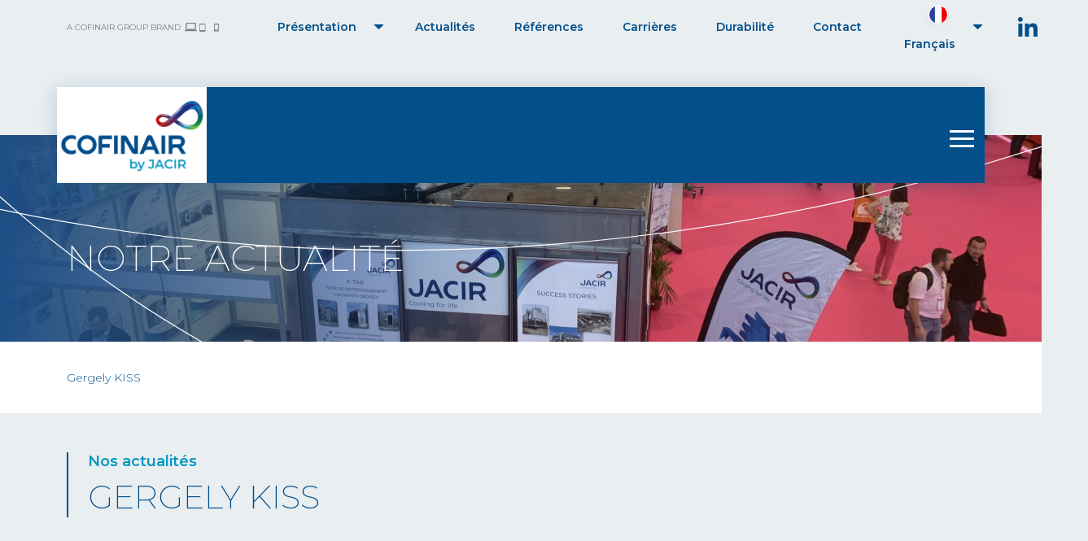

--- FILE ---
content_type: text/html; charset=UTF-8
request_url: https://www.jacir.fr/fr/points_ventes/barna-paar/
body_size: 16618
content:
<!DOCTYPE html>
<html lang="fr">
	<head>
		<meta content="text/html; charset=UTF-8" http-equiv="content-type" />	
		<meta name="viewport" content="width=device-width, initial-scale=1.0, shrink-to-fit=no">
		<meta name='author' content='WeDoItBetter' />
		<link rel="preconnect" href="https://fonts.googleapis.com">
		<link rel="preconnect" href="https://fonts.gstatic.com" crossorigin>
		<meta name='robots' content='index, follow, max-snippet:-1, max-image-preview:large, max-video-preview:-1' />
<link rel="alternate" href="https://www.jacir.fr/fr/points_ventes/barna-paar/" hreflang="fr" />
<link rel="alternate" href="https://www.jacir.fr/en/points_ventes/barna-paar/" hreflang="en" />

<!-- Google Tag Manager for WordPress by gtm4wp.com -->
<script data-cfasync="false" data-pagespeed-no-defer>
	var gtm4wp_datalayer_name = "dataLayer";
	var dataLayer = dataLayer || [];
</script>
<!-- End Google Tag Manager for WordPress by gtm4wp.com -->
	<!-- This site is optimized with the Yoast SEO plugin v26.6 - https://yoast.com/wordpress/plugins/seo/ -->
	<title>Gergely KISS - Cofinair by Jacir</title>
	<link rel="canonical" href="https://www.jacir.fr/fr/points_ventes/barna-paar/" />
	<meta property="og:locale" content="fr_FR" />
	<meta property="og:locale:alternate" content="en_GB" />
	<meta property="og:type" content="article" />
	<meta property="og:title" content="Gergely KISS - Cofinair by Jacir" />
	<meta property="og:url" content="https://www.jacir.fr/fr/points_ventes/barna-paar/" />
	<meta property="og:site_name" content="Cofinair by Jacir" />
	<meta property="article:modified_time" content="2023-06-20T14:05:27+00:00" />
	<meta name="twitter:card" content="summary_large_image" />
	<!-- / Yoast SEO plugin. -->


<meta name="robots" content="index, follow, max-snippet:-1, max-image-preview:large, max-video-preview:-1">
<link rel="canonical" href="https://www.jacir.fr/fr/points_ventes/barna-paar/">
<meta property="og:url" content="https://www.jacir.fr/fr/points_ventes/barna-paar/">
<meta property="og:site_name" content="Cofinair by Jacir">
<meta property="og:locale" content="fr_FR">
<meta property="og:locale:alternate" content="en_GB">
<meta property="og:type" content="article">
<meta property="article:author" content="">
<meta property="article:publisher" content="">
<meta property="og:title" content="Gergely KISS - Cofinair by Jacir">
<meta property="fb:pages" content="">
<meta property="fb:admins" content="">
<meta property="fb:app_id" content="">
<meta name="twitter:card" content="summary">
<meta name="twitter:site" content="">
<meta name="twitter:creator" content="">
<meta name="twitter:title" content="Gergely KISS - Cofinair by Jacir">
<link rel='dns-prefetch' href='//challenges.cloudflare.com' />
<link rel='dns-prefetch' href='//cdn.jsdelivr.net' />
<link rel='dns-prefetch' href='//fonts.googleapis.com' />
<link rel="alternate" title="oEmbed (JSON)" type="application/json+oembed" href="https://www.jacir.fr/wp-json/oembed/1.0/embed?url=https%3A%2F%2Fwww.jacir.fr%2Ffr%2Fpoints_ventes%2Fbarna-paar%2F&#038;lang=fr" />
<link rel="alternate" title="oEmbed (XML)" type="text/xml+oembed" href="https://www.jacir.fr/wp-json/oembed/1.0/embed?url=https%3A%2F%2Fwww.jacir.fr%2Ffr%2Fpoints_ventes%2Fbarna-paar%2F&#038;format=xml&#038;lang=fr" />
<style id='wp-img-auto-sizes-contain-inline-css' type='text/css'>
img:is([sizes=auto i],[sizes^="auto," i]){contain-intrinsic-size:3000px 1500px}
/*# sourceURL=wp-img-auto-sizes-contain-inline-css */
</style>
<style id='wp-emoji-styles-inline-css' type='text/css'>

	img.wp-smiley, img.emoji {
		display: inline !important;
		border: none !important;
		box-shadow: none !important;
		height: 1em !important;
		width: 1em !important;
		margin: 0 0.07em !important;
		vertical-align: -0.1em !important;
		background: none !important;
		padding: 0 !important;
	}
/*# sourceURL=wp-emoji-styles-inline-css */
</style>
<style id='wp-block-library-inline-css' type='text/css'>
:root{--wp-block-synced-color:#7a00df;--wp-block-synced-color--rgb:122,0,223;--wp-bound-block-color:var(--wp-block-synced-color);--wp-editor-canvas-background:#ddd;--wp-admin-theme-color:#007cba;--wp-admin-theme-color--rgb:0,124,186;--wp-admin-theme-color-darker-10:#006ba1;--wp-admin-theme-color-darker-10--rgb:0,107,160.5;--wp-admin-theme-color-darker-20:#005a87;--wp-admin-theme-color-darker-20--rgb:0,90,135;--wp-admin-border-width-focus:2px}@media (min-resolution:192dpi){:root{--wp-admin-border-width-focus:1.5px}}.wp-element-button{cursor:pointer}:root .has-very-light-gray-background-color{background-color:#eee}:root .has-very-dark-gray-background-color{background-color:#313131}:root .has-very-light-gray-color{color:#eee}:root .has-very-dark-gray-color{color:#313131}:root .has-vivid-green-cyan-to-vivid-cyan-blue-gradient-background{background:linear-gradient(135deg,#00d084,#0693e3)}:root .has-purple-crush-gradient-background{background:linear-gradient(135deg,#34e2e4,#4721fb 50%,#ab1dfe)}:root .has-hazy-dawn-gradient-background{background:linear-gradient(135deg,#faaca8,#dad0ec)}:root .has-subdued-olive-gradient-background{background:linear-gradient(135deg,#fafae1,#67a671)}:root .has-atomic-cream-gradient-background{background:linear-gradient(135deg,#fdd79a,#004a59)}:root .has-nightshade-gradient-background{background:linear-gradient(135deg,#330968,#31cdcf)}:root .has-midnight-gradient-background{background:linear-gradient(135deg,#020381,#2874fc)}:root{--wp--preset--font-size--normal:16px;--wp--preset--font-size--huge:42px}.has-regular-font-size{font-size:1em}.has-larger-font-size{font-size:2.625em}.has-normal-font-size{font-size:var(--wp--preset--font-size--normal)}.has-huge-font-size{font-size:var(--wp--preset--font-size--huge)}.has-text-align-center{text-align:center}.has-text-align-left{text-align:left}.has-text-align-right{text-align:right}.has-fit-text{white-space:nowrap!important}#end-resizable-editor-section{display:none}.aligncenter{clear:both}.items-justified-left{justify-content:flex-start}.items-justified-center{justify-content:center}.items-justified-right{justify-content:flex-end}.items-justified-space-between{justify-content:space-between}.screen-reader-text{border:0;clip-path:inset(50%);height:1px;margin:-1px;overflow:hidden;padding:0;position:absolute;width:1px;word-wrap:normal!important}.screen-reader-text:focus{background-color:#ddd;clip-path:none;color:#444;display:block;font-size:1em;height:auto;left:5px;line-height:normal;padding:15px 23px 14px;text-decoration:none;top:5px;width:auto;z-index:100000}html :where(.has-border-color){border-style:solid}html :where([style*=border-top-color]){border-top-style:solid}html :where([style*=border-right-color]){border-right-style:solid}html :where([style*=border-bottom-color]){border-bottom-style:solid}html :where([style*=border-left-color]){border-left-style:solid}html :where([style*=border-width]){border-style:solid}html :where([style*=border-top-width]){border-top-style:solid}html :where([style*=border-right-width]){border-right-style:solid}html :where([style*=border-bottom-width]){border-bottom-style:solid}html :where([style*=border-left-width]){border-left-style:solid}html :where(img[class*=wp-image-]){height:auto;max-width:100%}:where(figure){margin:0 0 1em}html :where(.is-position-sticky){--wp-admin--admin-bar--position-offset:var(--wp-admin--admin-bar--height,0px)}@media screen and (max-width:600px){html :where(.is-position-sticky){--wp-admin--admin-bar--position-offset:0px}}

/*# sourceURL=wp-block-library-inline-css */
</style><style id='global-styles-inline-css' type='text/css'>
:root{--wp--preset--aspect-ratio--square: 1;--wp--preset--aspect-ratio--4-3: 4/3;--wp--preset--aspect-ratio--3-4: 3/4;--wp--preset--aspect-ratio--3-2: 3/2;--wp--preset--aspect-ratio--2-3: 2/3;--wp--preset--aspect-ratio--16-9: 16/9;--wp--preset--aspect-ratio--9-16: 9/16;--wp--preset--color--black: #000000;--wp--preset--color--cyan-bluish-gray: #abb8c3;--wp--preset--color--white: #ffffff;--wp--preset--color--pale-pink: #f78da7;--wp--preset--color--vivid-red: #cf2e2e;--wp--preset--color--luminous-vivid-orange: #ff6900;--wp--preset--color--luminous-vivid-amber: #fcb900;--wp--preset--color--light-green-cyan: #7bdcb5;--wp--preset--color--vivid-green-cyan: #00d084;--wp--preset--color--pale-cyan-blue: #8ed1fc;--wp--preset--color--vivid-cyan-blue: #0693e3;--wp--preset--color--vivid-purple: #9b51e0;--wp--preset--gradient--vivid-cyan-blue-to-vivid-purple: linear-gradient(135deg,rgb(6,147,227) 0%,rgb(155,81,224) 100%);--wp--preset--gradient--light-green-cyan-to-vivid-green-cyan: linear-gradient(135deg,rgb(122,220,180) 0%,rgb(0,208,130) 100%);--wp--preset--gradient--luminous-vivid-amber-to-luminous-vivid-orange: linear-gradient(135deg,rgb(252,185,0) 0%,rgb(255,105,0) 100%);--wp--preset--gradient--luminous-vivid-orange-to-vivid-red: linear-gradient(135deg,rgb(255,105,0) 0%,rgb(207,46,46) 100%);--wp--preset--gradient--very-light-gray-to-cyan-bluish-gray: linear-gradient(135deg,rgb(238,238,238) 0%,rgb(169,184,195) 100%);--wp--preset--gradient--cool-to-warm-spectrum: linear-gradient(135deg,rgb(74,234,220) 0%,rgb(151,120,209) 20%,rgb(207,42,186) 40%,rgb(238,44,130) 60%,rgb(251,105,98) 80%,rgb(254,248,76) 100%);--wp--preset--gradient--blush-light-purple: linear-gradient(135deg,rgb(255,206,236) 0%,rgb(152,150,240) 100%);--wp--preset--gradient--blush-bordeaux: linear-gradient(135deg,rgb(254,205,165) 0%,rgb(254,45,45) 50%,rgb(107,0,62) 100%);--wp--preset--gradient--luminous-dusk: linear-gradient(135deg,rgb(255,203,112) 0%,rgb(199,81,192) 50%,rgb(65,88,208) 100%);--wp--preset--gradient--pale-ocean: linear-gradient(135deg,rgb(255,245,203) 0%,rgb(182,227,212) 50%,rgb(51,167,181) 100%);--wp--preset--gradient--electric-grass: linear-gradient(135deg,rgb(202,248,128) 0%,rgb(113,206,126) 100%);--wp--preset--gradient--midnight: linear-gradient(135deg,rgb(2,3,129) 0%,rgb(40,116,252) 100%);--wp--preset--font-size--small: 13px;--wp--preset--font-size--medium: 20px;--wp--preset--font-size--large: 36px;--wp--preset--font-size--x-large: 42px;--wp--preset--spacing--20: 0.44rem;--wp--preset--spacing--30: 0.67rem;--wp--preset--spacing--40: 1rem;--wp--preset--spacing--50: 1.5rem;--wp--preset--spacing--60: 2.25rem;--wp--preset--spacing--70: 3.38rem;--wp--preset--spacing--80: 5.06rem;--wp--preset--shadow--natural: 6px 6px 9px rgba(0, 0, 0, 0.2);--wp--preset--shadow--deep: 12px 12px 50px rgba(0, 0, 0, 0.4);--wp--preset--shadow--sharp: 6px 6px 0px rgba(0, 0, 0, 0.2);--wp--preset--shadow--outlined: 6px 6px 0px -3px rgb(255, 255, 255), 6px 6px rgb(0, 0, 0);--wp--preset--shadow--crisp: 6px 6px 0px rgb(0, 0, 0);}:where(.is-layout-flex){gap: 0.5em;}:where(.is-layout-grid){gap: 0.5em;}body .is-layout-flex{display: flex;}.is-layout-flex{flex-wrap: wrap;align-items: center;}.is-layout-flex > :is(*, div){margin: 0;}body .is-layout-grid{display: grid;}.is-layout-grid > :is(*, div){margin: 0;}:where(.wp-block-columns.is-layout-flex){gap: 2em;}:where(.wp-block-columns.is-layout-grid){gap: 2em;}:where(.wp-block-post-template.is-layout-flex){gap: 1.25em;}:where(.wp-block-post-template.is-layout-grid){gap: 1.25em;}.has-black-color{color: var(--wp--preset--color--black) !important;}.has-cyan-bluish-gray-color{color: var(--wp--preset--color--cyan-bluish-gray) !important;}.has-white-color{color: var(--wp--preset--color--white) !important;}.has-pale-pink-color{color: var(--wp--preset--color--pale-pink) !important;}.has-vivid-red-color{color: var(--wp--preset--color--vivid-red) !important;}.has-luminous-vivid-orange-color{color: var(--wp--preset--color--luminous-vivid-orange) !important;}.has-luminous-vivid-amber-color{color: var(--wp--preset--color--luminous-vivid-amber) !important;}.has-light-green-cyan-color{color: var(--wp--preset--color--light-green-cyan) !important;}.has-vivid-green-cyan-color{color: var(--wp--preset--color--vivid-green-cyan) !important;}.has-pale-cyan-blue-color{color: var(--wp--preset--color--pale-cyan-blue) !important;}.has-vivid-cyan-blue-color{color: var(--wp--preset--color--vivid-cyan-blue) !important;}.has-vivid-purple-color{color: var(--wp--preset--color--vivid-purple) !important;}.has-black-background-color{background-color: var(--wp--preset--color--black) !important;}.has-cyan-bluish-gray-background-color{background-color: var(--wp--preset--color--cyan-bluish-gray) !important;}.has-white-background-color{background-color: var(--wp--preset--color--white) !important;}.has-pale-pink-background-color{background-color: var(--wp--preset--color--pale-pink) !important;}.has-vivid-red-background-color{background-color: var(--wp--preset--color--vivid-red) !important;}.has-luminous-vivid-orange-background-color{background-color: var(--wp--preset--color--luminous-vivid-orange) !important;}.has-luminous-vivid-amber-background-color{background-color: var(--wp--preset--color--luminous-vivid-amber) !important;}.has-light-green-cyan-background-color{background-color: var(--wp--preset--color--light-green-cyan) !important;}.has-vivid-green-cyan-background-color{background-color: var(--wp--preset--color--vivid-green-cyan) !important;}.has-pale-cyan-blue-background-color{background-color: var(--wp--preset--color--pale-cyan-blue) !important;}.has-vivid-cyan-blue-background-color{background-color: var(--wp--preset--color--vivid-cyan-blue) !important;}.has-vivid-purple-background-color{background-color: var(--wp--preset--color--vivid-purple) !important;}.has-black-border-color{border-color: var(--wp--preset--color--black) !important;}.has-cyan-bluish-gray-border-color{border-color: var(--wp--preset--color--cyan-bluish-gray) !important;}.has-white-border-color{border-color: var(--wp--preset--color--white) !important;}.has-pale-pink-border-color{border-color: var(--wp--preset--color--pale-pink) !important;}.has-vivid-red-border-color{border-color: var(--wp--preset--color--vivid-red) !important;}.has-luminous-vivid-orange-border-color{border-color: var(--wp--preset--color--luminous-vivid-orange) !important;}.has-luminous-vivid-amber-border-color{border-color: var(--wp--preset--color--luminous-vivid-amber) !important;}.has-light-green-cyan-border-color{border-color: var(--wp--preset--color--light-green-cyan) !important;}.has-vivid-green-cyan-border-color{border-color: var(--wp--preset--color--vivid-green-cyan) !important;}.has-pale-cyan-blue-border-color{border-color: var(--wp--preset--color--pale-cyan-blue) !important;}.has-vivid-cyan-blue-border-color{border-color: var(--wp--preset--color--vivid-cyan-blue) !important;}.has-vivid-purple-border-color{border-color: var(--wp--preset--color--vivid-purple) !important;}.has-vivid-cyan-blue-to-vivid-purple-gradient-background{background: var(--wp--preset--gradient--vivid-cyan-blue-to-vivid-purple) !important;}.has-light-green-cyan-to-vivid-green-cyan-gradient-background{background: var(--wp--preset--gradient--light-green-cyan-to-vivid-green-cyan) !important;}.has-luminous-vivid-amber-to-luminous-vivid-orange-gradient-background{background: var(--wp--preset--gradient--luminous-vivid-amber-to-luminous-vivid-orange) !important;}.has-luminous-vivid-orange-to-vivid-red-gradient-background{background: var(--wp--preset--gradient--luminous-vivid-orange-to-vivid-red) !important;}.has-very-light-gray-to-cyan-bluish-gray-gradient-background{background: var(--wp--preset--gradient--very-light-gray-to-cyan-bluish-gray) !important;}.has-cool-to-warm-spectrum-gradient-background{background: var(--wp--preset--gradient--cool-to-warm-spectrum) !important;}.has-blush-light-purple-gradient-background{background: var(--wp--preset--gradient--blush-light-purple) !important;}.has-blush-bordeaux-gradient-background{background: var(--wp--preset--gradient--blush-bordeaux) !important;}.has-luminous-dusk-gradient-background{background: var(--wp--preset--gradient--luminous-dusk) !important;}.has-pale-ocean-gradient-background{background: var(--wp--preset--gradient--pale-ocean) !important;}.has-electric-grass-gradient-background{background: var(--wp--preset--gradient--electric-grass) !important;}.has-midnight-gradient-background{background: var(--wp--preset--gradient--midnight) !important;}.has-small-font-size{font-size: var(--wp--preset--font-size--small) !important;}.has-medium-font-size{font-size: var(--wp--preset--font-size--medium) !important;}.has-large-font-size{font-size: var(--wp--preset--font-size--large) !important;}.has-x-large-font-size{font-size: var(--wp--preset--font-size--x-large) !important;}
/*# sourceURL=global-styles-inline-css */
</style>

<style id='classic-theme-styles-inline-css' type='text/css'>
/*! This file is auto-generated */
.wp-block-button__link{color:#fff;background-color:#32373c;border-radius:9999px;box-shadow:none;text-decoration:none;padding:calc(.667em + 2px) calc(1.333em + 2px);font-size:1.125em}.wp-block-file__button{background:#32373c;color:#fff;text-decoration:none}
/*# sourceURL=/wp-includes/css/classic-themes.min.css */
</style>
<link rel='stylesheet' id='contact-form-7-css' href='https://www.jacir.fr/wp-content/plugins/contact-form-7/includes/css/styles.css?ver=6.1.4' type='text/css' media='all' />
<link rel='stylesheet' id='wpcdt-public-css-css' href='https://www.jacir.fr/wp-content/plugins/countdown-timer-ultimate/assets/css/wpcdt-public.css?ver=2.6.9' type='text/css' media='all' />
<link rel='stylesheet' id='icon-style-css' href='https://www.jacir.fr/wp-content/themes/jacir/css/jacir.css?ver=1' type='text/css' media='all' />
<link rel='stylesheet' id='dashicons-css' href='https://www.jacir.fr/wp-includes/css/dashicons.min.css?ver=6.9' type='text/css' media='all' />
<link rel='stylesheet' id='gfont-style-css' href='https://fonts.googleapis.com/css2?family=Montserrat%3Aital%2Cwght%400%2C100%3B0%2C200%3B0%2C300%3B0%2C400%3B0%2C500%3B0%2C600%3B0%2C700%3B0%2C800%3B0%2C900%3B1%2C100%3B1%2C200%3B1%2C300%3B1%2C400%3B1%2C500%3B1%2C600%3B1%2C700%3B1%2C800%3B1%2C900&#038;display=swap&#038;ver=1' type='text/css' media='all' />
<link rel='stylesheet' id='bootstrap-style-css' href='https://cdn.jsdelivr.net/npm/bootstrap@5.0.2/dist/css/bootstrap.min.css?ver=1' type='text/css' media='all' />
<link rel='stylesheet' id='slick-style-css' href='https://cdn.jsdelivr.net/npm/slick-carousel@1.8.1/slick/slick.css?ver=1' type='text/css' media='all' />
<link rel='stylesheet' id='slick-theme-style-css' href='https://cdn.jsdelivr.net/npm/slick-carousel@1.8.1/slick/slick-theme.css?ver=1' type='text/css' media='all' />
<link rel='stylesheet' id='jacir-style-css' href='https://www.jacir.fr/wp-content/themes/jacir/style.css?ver=1' type='text/css' media='all' />
<link rel='stylesheet' id='sib-front-css-css' href='https://www.jacir.fr/wp-content/plugins/mailin/css/mailin-front.css?ver=6.9' type='text/css' media='all' />
<script type="text/javascript" src="https://www.jacir.fr/wp-includes/js/jquery/jquery.min.js?ver=3.7.1" id="jquery-core-js"></script>
<script type="text/javascript" src="https://www.jacir.fr/wp-includes/js/jquery/jquery-migrate.min.js?ver=3.4.1" id="jquery-migrate-js"></script>
<script type="text/javascript" id="analytify-events-tracking-js-extra">
/* <![CDATA[ */
var analytify_events_tracking = {"ajaxurl":"https://www.jacir.fr/wp-admin/admin-ajax.php","tracking_mode":"gtag","ga_mode":"ga4","tracking_code":"G-NYXM9X1EHV","is_track_user":"1","root_domain":"jacir.fr","affiliate_link":"","download_extension":"zip|mp3*|mpe*g|pdf|docx*|pptx*|xlsx*|rar*","anchor_tracking":""};
//# sourceURL=analytify-events-tracking-js-extra
/* ]]> */
</script>
<script type="text/javascript" src="https://www.jacir.fr/wp-content/plugins/wp-analytify-pro/inc/modules/events-tracking/assets/js/analytify-events-tracking.min.js?ver=7.1.1" id="analytify-events-tracking-js"></script>
<script type="text/javascript" src="https://cdn.jsdelivr.net/npm/bootstrap@5.0.2/dist/js/bootstrap.bundle.min.js?ver=6.9" id="bootstrap-script-js"></script>
<script type="text/javascript" src="https://cdn.jsdelivr.net/npm/slick-carousel@1.8.1/slick/slick.min.js?ver=6.9" id="slick-script-js"></script>
<script type="text/javascript" src="https://www.jacir.fr/wp-content/themes/jacir/js/jquery.rwdImageMaps.js?ver=6.9" id="imagemaps-script-js"></script>
<script type="text/javascript" id="jacir-script-js-extra">
/* <![CDATA[ */
var ajaxurl = ["https://www.jacir.fr/wp-admin/admin-ajax.php"];
//# sourceURL=jacir-script-js-extra
/* ]]> */
</script>
<script type="text/javascript" src="https://www.jacir.fr/wp-content/themes/jacir/js/script.js?ver=6.9" id="jacir-script-js"></script>
<script type="text/javascript" id="sib-front-js-js-extra">
/* <![CDATA[ */
var sibErrMsg = {"invalidMail":"Veuillez entrer une adresse e-mail valide.","requiredField":"Veuillez compl\u00e9ter les champs obligatoires.","invalidDateFormat":"Veuillez entrer une date valide.","invalidSMSFormat":"Veuillez entrer une num\u00e9ro de t\u00e9l\u00e9phone valide."};
var ajax_sib_front_object = {"ajax_url":"https://www.jacir.fr/wp-admin/admin-ajax.php","ajax_nonce":"becf1018d2","flag_url":"https://www.jacir.fr/wp-content/plugins/mailin/img/flags/"};
//# sourceURL=sib-front-js-js-extra
/* ]]> */
</script>
<script type="text/javascript" src="https://www.jacir.fr/wp-content/plugins/mailin/js/mailin-front.js?ver=1763026772" id="sib-front-js-js"></script>
<link rel="https://api.w.org/" href="https://www.jacir.fr/wp-json/" /><link rel="alternate" title="JSON" type="application/json" href="https://www.jacir.fr/wp-json/wp/v2/points_ventes/3353" /><link rel="EditURI" type="application/rsd+xml" title="RSD" href="https://www.jacir.fr/xmlrpc.php?rsd" />
<meta name="generator" content="WordPress 6.9" />
<link rel='shortlink' href='https://www.jacir.fr/?p=3353' />

<!-- Google Tag Manager for WordPress by gtm4wp.com -->
<!-- GTM Container placement set to automatic -->
<script data-cfasync="false" data-pagespeed-no-defer type="text/javascript">
	var dataLayer_content = {"pageTitle":"Gergely KISS - Cofinair by Jacir","pagePostType":"points_ventes","pagePostType2":"single-points_ventes","pagePostDate":"19 juillet 2022","pagePostDateYear":2022,"pagePostDateMonth":7,"pagePostDateDay":19,"pagePostDateDayName":"mardi","pagePostDateHour":10,"pagePostDateMinute":58,"pagePostDateIso":"2022-07-19T10:58:34+02:00","pagePostDateUnix":1658228314,"browserName":"","browserVersion":"","browserEngineName":"","browserEngineVersion":"","osName":"","osVersion":"","deviceType":"bot","deviceManufacturer":"","deviceModel":""};
	dataLayer.push( dataLayer_content );
</script>
<script data-cfasync="false" data-pagespeed-no-defer type="text/javascript">
(function(w,d,s,l,i){w[l]=w[l]||[];w[l].push({'gtm.start':
new Date().getTime(),event:'gtm.js'});var f=d.getElementsByTagName(s)[0],
j=d.createElement(s),dl=l!='dataLayer'?'&l='+l:'';j.async=true;j.src=
'//www.googletagmanager.com/gtm.js?id='+i+dl;f.parentNode.insertBefore(j,f);
})(window,document,'script','dataLayer','GTM-PHMHKJB');
</script>
<!-- End Google Tag Manager for WordPress by gtm4wp.com --><!-- ce code est ajouté par Analytify (7.1.3)https://analytify.io/ !-->
			<script async src="https://www.jacir.fr/wp-content/uploads/analytify/65f8ed03.js?id=G-NYXM9X1EHV"></script>
			<script>
			window.dataLayer = window.dataLayer || [];
			function gtag(){dataLayer.push(arguments);}
			gtag('js', new Date());

			const configuration = {"anonymize_ip":"false","forceSSL":"false","allow_display_features":"true","debug_mode":true};
			const gaID = 'G-NYXM9X1EHV';

			
			gtag('config', gaID, configuration);

			
			</script>

			<!-- ce code est ajouté par Analytify (7.1.3)!--><link rel="icon" href="https://www.jacir.fr/wp-content/uploads/2021/11/cropped-favicon-32x32.png" sizes="32x32" />
<link rel="icon" href="https://www.jacir.fr/wp-content/uploads/2021/11/cropped-favicon-192x192.png" sizes="192x192" />
<link rel="apple-touch-icon" href="https://www.jacir.fr/wp-content/uploads/2021/11/cropped-favicon-180x180.png" />
<meta name="msapplication-TileImage" content="https://www.jacir.fr/wp-content/uploads/2021/11/cropped-favicon-270x270.png" />
        <script type="text/javascript" src="https://cache.consentframework.com/js/pa/32611/c/1B0zR/stub" referrerpolicy="origin" charset="utf-8"></script>
        <script type="text/javascript" src="https://choices.consentframework.com/js/pa/32611/c/1B0zR/cmp" referrerpolicy="origin" charset="utf-8" async></script>
	</head>
	<body class=' fr'>
		<header>
			<div class="header-top">
				<div class="container">
					<div class="row d-flex align-items-center justify-content-lg-start justify-content-between">
						<div class="col-lg-3">
							<span class="slogan">
								A COFINAIR GROUP BRAND
								<i class="icon-computer"></i>
								<i class="icon-tablet"></i>
								<i class="icon-smartphone"></i>
							</span>
						</div>
						<div id="menu_bandeau_container" class="col-lg-9 text-end d-lg-flex d-none align-items-center">
							<ul id="menu-bandeau-fr" class="d-flex w-100 align-items-lg-center justify-content-end"><li id="menu-item-690" class="menu-item menu-item-type-custom menu-item-object-custom menu-item-has-children menu-item-690"><a href="#">Présentation</a>
<ul class="sub-menu">
	<li id="menu-item-374" class="menu-item menu-item-type-post_type menu-item-object-page menu-item-374"><a href="https://www.jacir.fr/fr/presentation-entreprise-jacir/">Notre entreprise</a></li>
	<li id="menu-item-40702" class="menu-item menu-item-type-post_type menu-item-object-page menu-item-40702"><a href="https://www.jacir.fr/fr/certifications-labels/">Certifications &amp; labels</a></li>
	<li id="menu-item-689" class="menu-item menu-item-type-post_type menu-item-object-page menu-item-689"><a href="https://www.jacir.fr/fr/nos-sites-de-production/">Sites de production</a></li>
	<li id="menu-item-3613" class="menu-item menu-item-type-custom menu-item-object-custom menu-item-3613"><a href="https://www.jacir.fr/fr/presentation-entreprise-jacir.html#competences">Compétences</a></li>
	<li id="menu-item-4327" class="menu-item menu-item-type-post_type menu-item-object-page menu-item-4327"><a href="https://www.jacir.fr/fr/brochures/">Brochures</a></li>
</ul>
</li>
<li id="menu-item-1789" class="menu-item menu-item-type-post_type menu-item-object-page current_page_parent menu-item-1789"><a href="https://www.jacir.fr/fr/actualites/">Actualités</a></li>
<li id="menu-item-700" class="menu-item menu-item-type-custom menu-item-object-custom menu-item-700"><a href="https://www.jacir.fr/fr/realisations-jacir-html">Références</a></li>
<li id="menu-item-39104" class="menu-item menu-item-type-post_type menu-item-object-page menu-item-39104"><a href="https://www.jacir.fr/fr/carrieres/">Carrières</a></li>
<li id="menu-item-43463" class="menu-item menu-item-type-post_type menu-item-object-page menu-item-43463"><a href="https://www.jacir.fr/fr/rapport-rse-jacir-2024/">Durabilité</a></li>
<li id="menu-item-70" class="menu-item menu-item-type-post_type menu-item-object-page menu-item-70"><a href="https://www.jacir.fr/fr/contact-htm/">Contact</a></li>
<li id="menu-item-71" class="pll-parent-menu-item menu-item menu-item-type-custom menu-item-object-custom menu-item-has-children menu-item-71"><a href="#pll_switcher"><img src="/wp-content/polylang/fr_FR.svg" alt="" /><span style="margin-left:0.3em;">Français</span></a>
<ul class="sub-menu">
	<li id="menu-item-71-en" class="lang-item lang-item-4 lang-item-en lang-item-first menu-item menu-item-type-custom menu-item-object-custom menu-item-71-en"><a href="https://www.jacir.fr/en/points_ventes/barna-paar/" hreflang="en-GB" lang="en-GB"><img src="[data-uri]" alt="" width="16" height="11" style="width: 16px; height: 11px;" /><span style="margin-left:0.3em;">English</span></a></li>
</ul>
</li>
</ul>                            <div class="socials d-flex">
                                                                                                    <span class="atc" data-target="blank" data-atc="aHR0cHM6Ly93d3cubGlua2VkaW4uY29tL2NvbXBhbnkvamFjaXI">
											<i class="icon-linkedin navy"></i>
										</span>
                                                                                                                                                                                                    <span class="atc" data-target="blank" data-atc="aHR0cHM6Ly93d3cueW91dHViZS5jb20vY2hhbm5lbC9VQ3lUdFk3alJ5MkdSWm8tTXlHeTFoS3c">
											<i class="icon-youtube navy"></i>
										</span>
                                                            </div>
						</div>
					</div>
				</div>
			</div>
        </header>
        <div class="sticky-top">
            <div class="container header-container position-relative">
                <div class="w-100 header-main">
                    <div class="d-flex align-items-center justify-content-lg-start justify-content-between ms-0 bg-navy">
                        <div class="bg-white px-0" id="logo">
                            <div class="bg-white">
                                                                <a href="https://www.jacir.fr/fr/" class="custom-logo-link" rel="home"><img width="229" height="147" src="https://www.jacir.fr/wp-content/uploads/2025/09/Design-sans-titre-22-e1758784502296.png" class="custom-logo" alt="Cofinair by Jacir" decoding="async" /></a>                                                            </div>
                        </div>
                        <div class="navbar-container px-0">
                            <nav class="navbar navbar-expand-xxl p-0">
                                <button class="navbar-toggler ms-auto" data-bs-toggle="offcanvas" data-bs-target="#offcanvasNav" aria-controls="offcanvasNav">
                                    <span class="navbar-toggler-icon">
                                        <span class="icon-bar"></span>
                                        <span class="icon-bar"></span>
                                        <span class="icon-bar"></span>
                                        <span class="icon-bar"></span>
                                        <span class="visually-hidden">menu</span>
                                    </span>
                                </button>
                                <div class="collapse navbar-collapse d-xxl-block d-none justify-content-center align-items-center" id="navbar">
                                    <div class="w-100">
                                        <ul id="menu-menu-principal-fr" class="nav navbar-nav main-nav d-lg-flex w-100 align-items-lg-center justify-content-lg-between"><li id="menu-item-41" class="menu-item menu-item-type-taxonomy menu-item-object-category_prd menu-item-has-children menu-item-41 nav-item dropdown"><a href="https://www.jacir.fr/fr/categories/tours-de-refroidissement/" class="nav-link dropdown-toggle" data-bs-toggle="dropdown" id="navbar-dropdown-menu-link-41" aria-haspopup="true" aria-expanded="false">Tours de refroidissement</a>
<div  class="sub-menu dropdown-menu" aria-labelledby="navbar-dropdown-menu-link-41">
<a href="https://www.jacir.fr/fr/categories/tours-de-refroidissement-ouvertes/" class="dropdown-item" id="menu-item-147">Tours de refroidissement ouvertes</a><a href="https://www.jacir.fr/fr/categories/tours-de-refroidissement-fermees/" class="dropdown-item" id="menu-item-148">Tours de refroidissement fermées</a></div>
</li>
<li id="menu-item-150" class="menu-item menu-item-type-taxonomy menu-item-object-category_prd menu-item-has-children menu-item-150 nav-item dropdown"><a href="https://www.jacir.fr/fr/categories/solutions-adiabatiques/" class="nav-link dropdown-toggle" data-bs-toggle="dropdown" id="navbar-dropdown-menu-link-150" aria-haspopup="true" aria-expanded="false">Solutions adiabatiques</a>
<div  class="sub-menu dropdown-menu" aria-labelledby="navbar-dropdown-menu-link-150">
<a href="https://www.jacir.fr/fr/categories/refroidisseurs-adiabatiques/" class="dropdown-item" id="menu-item-152">Refroidisseurs adiabatiques</a><a href="https://www.jacir.fr/fr/categories/condenseurs-adiabatiques/" class="dropdown-item" id="menu-item-52">Condenseurs adiabatiques</a><a href="https://www.jacir.fr/fr/categories/adiabatisation-securisee/" class="dropdown-item" id="menu-item-635">Adiabatisation sécurisée</a></div>
</li>
<li id="menu-item-683" class="menu-item menu-item-type-post_type menu-item-object-page menu-item-683 nav-item"><a href="https://www.jacir.fr/fr/centrales-de-traitement-d%e2%80%99air-nucleaires-jacir/" class="nav-link">CTA <br>Nucléaires</a></li>
<li id="menu-item-1781" class="menu-item menu-item-type-post_type menu-item-object-page menu-item-has-children menu-item-1781 nav-item dropdown"><a href="https://www.jacir.fr/fr/services/" class="nav-link dropdown-toggle" data-bs-toggle="dropdown" id="navbar-dropdown-menu-link-1781" aria-haspopup="true" aria-expanded="false">Services</a>
<div  class="sub-menu dropdown-menu" aria-labelledby="navbar-dropdown-menu-link-1781">
<a href="https://www.jacir.fr/fr/service/boostcooler/" class="dropdown-item" id="menu-item-166">BoostCooler : adiabatisation sécurisée</a><a href="https://www.jacir.fr/fr/service/diagnostic-thermique/" class="dropdown-item" id="menu-item-5779">Diagnostic Thermique &#038; Système d’acquisition de données</a><a href="https://www.jacir.fr/fr/service/rehabilitation/" class="dropdown-item" id="menu-item-162">Réhabilitation majeure</a><a href="https://www.jacir.fr/fr/service/location-de-tours-de-refroidissement/" class="dropdown-item" id="menu-item-163">Location de tours de refroidissement</a><a href="https://www.jacir.fr/fr/service/expertise-et-maintenance/" class="dropdown-item" id="menu-item-164">Expertise et maintenance</a><a href="https://www.jacir.fr/fr/service/pieces-de-rechange-dorigine/" class="dropdown-item" id="menu-item-167">Pièces de rechange d’origine</a><a href="https://www.jacir.fr/fr/service/performance-et-energie/" class="dropdown-item" id="menu-item-165">Performance et énergie</a><a href="https://www.jacir.fr/fr/category_rea/realisations-services/" class="dropdown-item" id="menu-item-2851">Réalisations Services</a><a href="https://www.jacir.fr/fr/contact-htm?subject=Guide%20de%20maintenance%20de%20votre%20%C3%A9quipement#contact" class="dropdown-item" id="menu-item-1783">Guides de Maintenance</a></div>
</li>
<li id="menu-item-146" class="btn btn-primary bg-green border-0 menu-item menu-item-type-custom menu-item-object-custom menu-item-146 nav-item"><a href="#" class="nav-link" data-bs-toggle="modal" data-bs-target="#callModal"><i class="icon-phone"></i> Rappel <span>gratuit</span></a></li>
</ul>                                    </div>
                                </div>
                            </nav>
                        </div>
                    </div>
                </div>
            </div>
        </div>
        <div class="offcanvas offcanvas-end bg-navy header-main" tabindex="-1" id="offcanvasNav" aria-labelledby="offcanvasNavLabel">
            <div class="offcanvas-header d-flex justify-content-end pt-5">
                <button type="button" class="btn-close btn-close-white" data-bs-dismiss="offcanvas" aria-label="Close"></button>
            </div>
            <div class="offcanvas-body">
                <ul id="menu-menu-mobile-fr" class="nav navbar-nav main-nav d-lg-flex w-100 align-items-lg-center justify-content-lg-between"><li id="menu-item-797" class="menu-item menu-item-type-taxonomy menu-item-object-category_prd menu-item-797 nav-item"><a href="https://www.jacir.fr/fr/categories/tours-de-refroidissement/" class="nav-link">Tours de refroidissement</a></li>
<li id="menu-item-798" class="menu-item menu-item-type-taxonomy menu-item-object-category_prd menu-item-798 nav-item"><a href="https://www.jacir.fr/fr/categories/solutions-adiabatiques/" class="nav-link">Solutions adiabatiques</a></li>
<li id="menu-item-799" class="menu-item menu-item-type-post_type menu-item-object-page menu-item-799 nav-item"><a href="https://www.jacir.fr/fr/centrales-de-traitement-d%e2%80%99air-nucleaires-jacir/" class="nav-link">CTA Nucléaires</a></li>
<li id="menu-item-800" class="menu-item menu-item-type-post_type menu-item-object-page menu-item-800 nav-item"><a href="https://www.jacir.fr/fr/services/" class="nav-link">Services</a></li>
<li id="menu-item-803" class="menu-item menu-item-type-post_type menu-item-object-page menu-item-803 nav-item"><a href="https://www.jacir.fr/fr/presentation-entreprise-jacir/" class="nav-link">Présentation</a></li>
<li id="menu-item-802" class="menu-item menu-item-type-post_type menu-item-object-page menu-item-802 nav-item"><a href="https://www.jacir.fr/fr/nos-sites-de-production/" class="nav-link">Sites de production</a></li>
<li id="menu-item-801" class="menu-item menu-item-type-post_type menu-item-object-page menu-item-801 nav-item"><a href="https://www.jacir.fr/fr/carrieres/" class="nav-link">Carrières</a></li>
<li id="menu-item-805" class="btn btn-primary bg-green border-0 w-100 menu-item menu-item-type-custom menu-item-object-custom menu-item-805 nav-item"><a href="#" class="nav-link" data-bs-toggle="modal" data-bs-target="#callModal"><i class="icon-phone"></i> Rappel <span>gratuit</span></a></li>
<li id="menu-item-804-fr" class="lang-item lang-item-2 lang-item-fr current-lang lang-item-first menu-item menu-item-type-custom menu-item-object-custom menu-item-804-fr nav-item"><a href="https://www.jacir.fr/fr/points_ventes/barna-paar/" class="nav-link" hreflang="fr-FR" lang="fr-FR"><img src="/wp-content/polylang/fr_FR.svg" alt="" /><span style="margin-left:0.3em;">Français</span></a></li>
<li id="menu-item-804-en" class="lang-item lang-item-4 lang-item-en menu-item menu-item-type-custom menu-item-object-custom menu-item-804-en nav-item"><a href="https://www.jacir.fr/en/points_ventes/barna-paar/" class="nav-link" hreflang="en-GB" lang="en-GB"><img src="[data-uri]" alt="" width="16" height="11" style="width: 16px; height: 11px;" /><span style="margin-left:0.3em;">English</span></a></li>
</ul>            </div>
        </div>
		<main id="page-content"><div id="header_prd" style="background-image:url(https://www.jacir.fr/wp-content/uploads/2022/09/IMG_1926-scaled.jpg);">
    <div class="container">
        <span class="d-block title">
            Notre actualité        </span>
    </div>
</div>
<div class="breadcrumb_container bg-white">
    <div class="container">
        <p id="breadcrumbs"><span><span class="breadcrumb_last" aria-current="page">Gergely KISS</span></span></p>    </div>
</div>
<div id="single" class="page mt-5">
    <div class="container">
        <div class="xtitle">
            <div class="navy border-navy">
                <h2 class="cyan">Nos actualités</h2>
                <h1 class="h3 text-uppercase navy">Gergely KISS</h1>
            </div>
        </div>
        <div id="page_content" class="pb-5 mb-5">
                    </div>
    </div>
</div>
        <footer class="blog-footer bg-bleu" id="footer">
			<div class="container">
				<div class="row d-flex align-items-center">
					<!--<div class="col-lg-2">
						<a href="https://www.jacir.fr/fr/" class="custom-logo-link" rel="home"><img width="229" height="147" src="https://www.jacir.fr/wp-content/uploads/2025/09/Design-sans-titre-22-e1758784502296.png" class="custom-logo" alt="Cofinair by Jacir" decoding="async" /></a>					</div>-->
					<div class="col-xxl-10 col-lg-7">
						<div class="row">
							<div class="col-lg-4">
								<div class="menu-footer-1-fr-container"><ul id="menu-footer-1-fr" class="menu"><li id="menu-item-182" class="menu-item menu-item-type-taxonomy menu-item-object-category_prd menu-item-182"><a href="https://www.jacir.fr/fr/categories/tours-de-refroidissement/">Tours de refroidissement</a></li>
<li id="menu-item-183" class="menu-item menu-item-type-taxonomy menu-item-object-category_prd menu-item-183"><a href="https://www.jacir.fr/fr/categories/solutions-adiabatiques/">Solutions adiabatiques</a></li>
<li id="menu-item-387" class="menu-item menu-item-type-post_type menu-item-object-page menu-item-387"><a href="https://www.jacir.fr/fr/services/">Services</a></li>
</ul></div>							</div>
							<div class="col-lg-4">
								<div class="menu-footer-2-fr-container"><ul id="menu-footer-2-fr" class="menu"><li id="menu-item-524" class="menu-item menu-item-type-post_type menu-item-object-page menu-item-524"><a href="https://www.jacir.fr/fr/presentation-entreprise-jacir/">Présentation</a></li>
<li id="menu-item-3551" class="menu-item menu-item-type-custom menu-item-object-custom menu-item-3551"><a href="https://www.jacir.fr/fr/presentation-entreprise-jacir.html#competences">Compétences</a></li>
<li id="menu-item-214" class="menu-item menu-item-type-post_type menu-item-object-page menu-item-214"><a href="https://www.jacir.fr/fr/temoignages/">Témoignages</a></li>
</ul></div>							</div>
							<div class="col-lg-4">
								<div class="menu-footer-3-fr-container"><ul id="menu-footer-3-fr" class="menu"><li id="menu-item-4460" class="menu-item menu-item-type-post_type menu-item-object-page menu-item-4460"><a href="https://www.jacir.fr/fr/carrieres/">Carrières</a></li>
<li id="menu-item-506" class="menu-item menu-item-type-post_type menu-item-object-page current_page_parent menu-item-506"><a href="https://www.jacir.fr/fr/actualites/">Actualités</a></li>
<li id="menu-item-189" class="menu-item menu-item-type-post_type menu-item-object-page menu-item-189"><a href="https://www.jacir.fr/fr/mentions-legales/">Mentions légales</a></li>
</ul></div>							</div>
						</div>
					</div>
					<div class="col-xxl-2 col-lg-5 text-end">
						<div class="menu-footer-4-fr-container"><ul id="menu-footer-4-fr" class="menu"><li id="menu-item-191" class="btn btn-primary bg-green border-0 w-100 menu-item menu-item-type-custom menu-item-object-custom menu-item-191 nav-item"><a href="#" class="nav-link" data-bs-toggle="modal" data-bs-target="#callModal"><i class="icon-phone"></i> Rappel <span>gratuit</span></a></li>
</ul></div>                        <div class="d-flex justify-content-between align-items-end">
                            <div id="copy" class="navy">
                                <!--&copy; 2026-->
                                                                                                                                        <a href="https://www.cofinair.com/" title="" target="_blank">                                    <img src="https://www.jacir.fr/wp-content/uploads/2025/09/COFINAIR_Coolingforlife-e1758786020341.png" alt="" />
                                    </a>                                                            </div>
                            <div class="socials d-flex">
                                                                                                    <span class="atc" data-target="blank" data-atc="aHR0cHM6Ly93d3cubGlua2VkaW4uY29tL2NvbXBhbnkvamFjaXI">
											<i class="icon-linkedin navy"></i>
										</span>
                                                                                                                                                                                                    <span class="atc" data-target="blank" data-atc="aHR0cHM6Ly93d3cueW91dHViZS5jb20vY2hhbm5lbC9VQ3lUdFk3alJ5MkdSWm8tTXlHeTFoS3c">
											<i class="icon-youtube navy"></i>
										</span>
                                                            </div>
                        </div>
					</div>
				</div>
			</div>
        </footer>
        <div class="modal fade" id="callModal" tabindex="-1" aria-labelledby="callModalLabel" aria-hidden="true">
            <div class="modal-dialog">
                <div class="modal-content">
                    <div class="modal-header">
                        <h5 class="modal-title" id="callModalLabel">Rappel gratuit</h5>
                        <button type="button" class="btn-close" data-bs-dismiss="modal" aria-label="Close"></button>
                    </div>
                    <div class="modal-body">
                        
<div class="wpcf7 no-js" id="wpcf7-f1655-o1" lang="fr-FR" dir="ltr" data-wpcf7-id="1655">
<div class="screen-reader-response"><p role="status" aria-live="polite" aria-atomic="true"></p> <ul></ul></div>
<form action="/fr/points_ventes/barna-paar/#wpcf7-f1655-o1" method="post" class="wpcf7-form init" aria-label="Formulaire de contact" novalidate="novalidate" data-status="init">
<fieldset class="hidden-fields-container"><input type="hidden" name="_wpcf7" value="1655" /><input type="hidden" name="_wpcf7_version" value="6.1.4" /><input type="hidden" name="_wpcf7_locale" value="fr_FR" /><input type="hidden" name="_wpcf7_unit_tag" value="wpcf7-f1655-o1" /><input type="hidden" name="_wpcf7_container_post" value="0" /><input type="hidden" name="_wpcf7_posted_data_hash" value="" /><input type="hidden" name="post_title" value="Gergely KISS" />
</fieldset>
<div class="wpcf7-turnstile cf-turnstile" data-sitekey="0x4AAAAAAB5ltTWsYm0Iu1K7" data-response-field-name="_wpcf7_turnstile_response"></div>

<div class="row">
	<div class="col-lg-6 col-12">
		<div class="form-floating mb-3 wpcf7-form-control-wrap" data-name="statut">
			<select class="wpcf7-form-control wpcf7-select form-select" aria-invalid="false" name="statut"><option value="Exploitant">Exploitant</option><option value="Bureau d&#039;études">Bureau d&#039;études</option><option value="Installateur">Installateur</option><option value="Particulier">Particulier</option><option value="Etudiant">Etudiant</option></select>
			<label for="id:statut">Vous êtes</label>
		</div>
	</div>
</div>
<div class="row">
	<div class="col-lg-6 col-12">
		<div class="form-floating mb-3 wpcf7-form-control-wrap" data-name="nom">
			<input size="40" maxlength="400" class="wpcf7-form-control wpcf7-text wpcf7-validates-as-required form-control" id="name" autocomplete="family-name" aria-required="true" aria-invalid="false" value="" type="text" name="nom" /> 
			<label for="name">Votre nom</label>
		</div>
	</div>
	<div class="col-lg-6 col-12">
		<div class="form-floating mb-3 wpcf7-form-control-wrap" data-name="prenom">
			<input size="40" maxlength="400" class="wpcf7-form-control wpcf7-text wpcf7-validates-as-required form-control" id="firstname" autocomplete="given-name" aria-required="true" aria-invalid="false" value="" type="text" name="prenom" /> 
			<label for="prenom">Votre prénom</label>
		</div>
	</div>
	<div class="col-lg-6 col-12">
		<div class="form-floating mb-3 wpcf7-form-control-wrap" data-name="societe">
			<input size="40" maxlength="400" class="wpcf7-form-control wpcf7-text wpcf7-validates-as-required form-control" id="societe" autocomplete="organization" aria-required="true" aria-invalid="false" value="" type="text" name="societe" /> 
			<label for="societe">Votre société</label>
		</div>
	</div>
	<div class="col-lg-6 col-12">
		<div class="form-floating mb-3 wpcf7-form-control-wrap" data-name="code_postal">
			<input size="40" maxlength="400" class="wpcf7-form-control wpcf7-text wpcf7-validates-as-required form-control" id="code_postal" autocomplete="postal-code" aria-required="true" aria-invalid="false" value="" type="text" name="code_postal" /> 
			<label for="code_postal">Code postal</label>
		</div>
	</div>
	<div class="col-lg-6 col-12">
		<div class="form-floating mb-3 wpcf7-form-control-wrap" data-name="ville">
			<input size="40" maxlength="400" class="wpcf7-form-control wpcf7-text wpcf7-validates-as-required form-control" id="ville" autocomplete="address-level2" aria-required="true" aria-invalid="false" value="" type="text" name="ville" /> 
			<label for="ville">Ville</label>
		</div>
	</div>
	<div class="col-lg-6 col-12">
		<div class="form-floating mb-3 wpcf7-form-control-wrap" data-name="pays">
			<select class="wpcf7-form-control wpcf7-select form-select" aria-invalid="false" name="pays"><option value="Aruba">Aruba</option><option value="Afghanistan">Afghanistan</option><option value="Angola">Angola</option><option value="Anguilla">Anguilla</option><option value="Åland Islands">Åland Islands</option><option value="Albania">Albania</option><option value="Andorra">Andorra</option><option value="United Arab Emirates">United Arab Emirates</option><option value="Argentina">Argentina</option><option value="Armenia">Armenia</option><option value="American Samoa">American Samoa</option><option value="Antarctica">Antarctica</option><option value="French Southern Territories">French Southern Territories</option><option value="Antigua and Barbuda">Antigua and Barbuda</option><option value="Australia">Australia</option><option value="Austria">Austria</option><option value="Azerbaijan">Azerbaijan</option><option value="Burundi">Burundi</option><option value="Belgium">Belgium</option><option value="Benin">Benin</option><option value="Bonaire, Sint Eustatius and Saba">Bonaire, Sint Eustatius and Saba</option><option value="Burkina Faso">Burkina Faso</option><option value="Bangladesh">Bangladesh</option><option value="Bulgaria">Bulgaria</option><option value="Bahrain">Bahrain</option><option value="Bahamas">Bahamas</option><option value="Bosnia and Herzegovina">Bosnia and Herzegovina</option><option value="Saint Barthélemy">Saint Barthélemy</option><option value="Belarus">Belarus</option><option value="Belize">Belize</option><option value="Bermuda">Bermuda</option><option value="Bolivia, Plurinational State of">Bolivia, Plurinational State of</option><option value="Brazil">Brazil</option><option value="Barbados">Barbados</option><option value="Brunei Darussalam">Brunei Darussalam</option><option value="Bhutan">Bhutan</option><option value="Bouvet Island">Bouvet Island</option><option value="Botswana">Botswana</option><option value="Central African Republic">Central African Republic</option><option value="Canada">Canada</option><option value="Cocos (Keeling) Islands">Cocos (Keeling) Islands</option><option value="Switzerland">Switzerland</option><option value="Chile">Chile</option><option value="China">China</option><option value="Côte d&#039;Ivoire">Côte d&#039;Ivoire</option><option value="Cameroon">Cameroon</option><option value="Congo, Democratic Republic of the">Congo, Democratic Republic of the</option><option value="Congo">Congo</option><option value="Cook Islands">Cook Islands</option><option value="Colombia">Colombia</option><option value="Comoros">Comoros</option><option value="Cabo Verde">Cabo Verde</option><option value="Costa Rica">Costa Rica</option><option value="Cuba">Cuba</option><option value="Curaçao">Curaçao</option><option value="Christmas Island">Christmas Island</option><option value="Cayman Islands">Cayman Islands</option><option value="Cyprus">Cyprus</option><option value="Czechia">Czechia</option><option value="Germany">Germany</option><option value="Djibouti">Djibouti</option><option value="Dominica">Dominica</option><option value="Denmark">Denmark</option><option value="Dominican Republic">Dominican Republic</option><option value="Algeria">Algeria</option><option value="Ecuador">Ecuador</option><option value="Egypt">Egypt</option><option value="Eritrea">Eritrea</option><option value="Western Sahara">Western Sahara</option><option value="Spain">Spain</option><option value="Estonia">Estonia</option><option value="Ethiopia">Ethiopia</option><option value="Finland">Finland</option><option value="Fiji">Fiji</option><option value="Falkland Islands (Malvinas)">Falkland Islands (Malvinas)</option><option value="France" selected="selected">France</option><option value="Faroe Islands">Faroe Islands</option><option value="Micronesia, Federated States of">Micronesia, Federated States of</option><option value="Gabon">Gabon</option><option value="United Kingdom of Great Britain and Northern Ireland">United Kingdom of Great Britain and Northern Ireland</option><option value="Georgia">Georgia</option><option value="Guernsey">Guernsey</option><option value="Ghana">Ghana</option><option value="Gibraltar">Gibraltar</option><option value="Guinea">Guinea</option><option value="Guadeloupe">Guadeloupe</option><option value="Gambia">Gambia</option><option value="Guinea-Bissau">Guinea-Bissau</option><option value="Equatorial Guinea">Equatorial Guinea</option><option value="Greece">Greece</option><option value="Grenada">Grenada</option><option value="Greenland">Greenland</option><option value="Guatemala">Guatemala</option><option value="French Guiana">French Guiana</option><option value="Guam">Guam</option><option value="Guyana">Guyana</option><option value="Hong Kong">Hong Kong</option><option value="Heard Island and McDonald Islands">Heard Island and McDonald Islands</option><option value="Honduras">Honduras</option><option value="Croatia">Croatia</option><option value="Haiti">Haiti</option><option value="Hungary">Hungary</option><option value="Indonesia">Indonesia</option><option value="Isle of Man">Isle of Man</option><option value="India">India</option><option value="British Indian Ocean Territory">British Indian Ocean Territory</option><option value="Ireland">Ireland</option><option value="Iran, Islamic Republic of">Iran, Islamic Republic of</option><option value="Iraq">Iraq</option><option value="Iceland">Iceland</option><option value="Israel">Israel</option><option value="Italy">Italy</option><option value="Jamaica">Jamaica</option><option value="Jersey">Jersey</option><option value="Jordan">Jordan</option><option value="Japan">Japan</option><option value="Kazakhstan">Kazakhstan</option><option value="Kenya">Kenya</option><option value="Kyrgyzstan">Kyrgyzstan</option><option value="Cambodia">Cambodia</option><option value="Kiribati">Kiribati</option><option value="Saint Kitts and Nevis">Saint Kitts and Nevis</option><option value="Korea, Republic of">Korea, Republic of</option><option value="Kuwait">Kuwait</option><option value="Lao People&#039;s Democratic Republic">Lao People&#039;s Democratic Republic</option><option value="Lebanon">Lebanon</option><option value="Liberia">Liberia</option><option value="Libya">Libya</option><option value="Saint Lucia">Saint Lucia</option><option value="Liechtenstein">Liechtenstein</option><option value="Sri Lanka">Sri Lanka</option><option value="Lesotho">Lesotho</option><option value="Lithuania">Lithuania</option><option value="Luxembourg">Luxembourg</option><option value="Latvia">Latvia</option><option value="Macao">Macao</option><option value="Saint Martin (French part)">Saint Martin (French part)</option><option value="Morocco">Morocco</option><option value="Monaco">Monaco</option><option value="Moldova, Republic of">Moldova, Republic of</option><option value="Madagascar">Madagascar</option><option value="Maldives">Maldives</option><option value="Mexico">Mexico</option><option value="Marshall Islands">Marshall Islands</option><option value="North Macedonia">North Macedonia</option><option value="Mali">Mali</option><option value="Malta">Malta</option><option value="Myanmar">Myanmar</option><option value="Montenegro">Montenegro</option><option value="Mongolia">Mongolia</option><option value="Northern Mariana Islands">Northern Mariana Islands</option><option value="Mozambique">Mozambique</option><option value="Mauritania">Mauritania</option><option value="Montserrat">Montserrat</option><option value="Martinique">Martinique</option><option value="Mauritius">Mauritius</option><option value="Malawi">Malawi</option><option value="Malaysia">Malaysia</option><option value="Mayotte">Mayotte</option><option value="Namibia">Namibia</option><option value="New Caledonia">New Caledonia</option><option value="Niger">Niger</option><option value="Norfolk Island">Norfolk Island</option><option value="Nigeria">Nigeria</option><option value="Nicaragua">Nicaragua</option><option value="Niue">Niue</option><option value="Netherlands, Kingdom of the">Netherlands, Kingdom of the</option><option value="Norway">Norway</option><option value="Nepal">Nepal</option><option value="Nauru">Nauru</option><option value="New Zealand">New Zealand</option><option value="Oman">Oman</option><option value="Pakistan">Pakistan</option><option value="Panama">Panama</option><option value="Pitcairn">Pitcairn</option><option value="Peru">Peru</option><option value="Philippines">Philippines</option><option value="Palau">Palau</option><option value="Papua New Guinea">Papua New Guinea</option><option value="Poland">Poland</option><option value="Puerto Rico">Puerto Rico</option><option value="Korea, Democratic People&#039;s Republic of">Korea, Democratic People&#039;s Republic of</option><option value="Portugal">Portugal</option><option value="Paraguay">Paraguay</option><option value="Palestine, State of">Palestine, State of</option><option value="French Polynesia">French Polynesia</option><option value="Qatar">Qatar</option><option value="Réunion">Réunion</option><option value="Romania">Romania</option><option value="Russian Federation">Russian Federation</option><option value="Rwanda">Rwanda</option><option value="Saudi Arabia">Saudi Arabia</option><option value="Sudan">Sudan</option><option value="Senegal">Senegal</option><option value="Singapore">Singapore</option><option value="South Georgia and the South Sandwich Islands">South Georgia and the South Sandwich Islands</option><option value="Saint Helena, Ascension and Tristan da Cunha">Saint Helena, Ascension and Tristan da Cunha</option><option value="Svalbard and Jan Mayen">Svalbard and Jan Mayen</option><option value="Solomon Islands">Solomon Islands</option><option value="Sierra Leone">Sierra Leone</option><option value="El Salvador">El Salvador</option><option value="San Marino">San Marino</option><option value="Somalia">Somalia</option><option value="Saint Pierre and Miquelon">Saint Pierre and Miquelon</option><option value="Serbia">Serbia</option><option value="South Sudan">South Sudan</option><option value="Sao Tome and Principe">Sao Tome and Principe</option><option value="Suriname">Suriname</option><option value="Slovakia">Slovakia</option><option value="Slovenia">Slovenia</option><option value="Sweden">Sweden</option><option value="Eswatini">Eswatini</option><option value="Sint Maarten (Dutch part)">Sint Maarten (Dutch part)</option><option value="Seychelles">Seychelles</option><option value="Syrian Arab Republic">Syrian Arab Republic</option><option value="Turks and Caicos Islands">Turks and Caicos Islands</option><option value="Chad">Chad</option><option value="Togo">Togo</option><option value="Thailand">Thailand</option><option value="Tajikistan">Tajikistan</option><option value="Tokelau">Tokelau</option><option value="Turkmenistan">Turkmenistan</option><option value="Timor-Leste">Timor-Leste</option><option value="Tonga">Tonga</option><option value="Trinidad and Tobago">Trinidad and Tobago</option><option value="Tunisia">Tunisia</option><option value="Türkiye">Türkiye</option><option value="Tuvalu">Tuvalu</option><option value="Taiwan, Province of China">Taiwan, Province of China</option><option value="Tanzania, United Republic of">Tanzania, United Republic of</option><option value="Uganda">Uganda</option><option value="Ukraine">Ukraine</option><option value="United States Minor Outlying Islands">United States Minor Outlying Islands</option><option value="Uruguay">Uruguay</option><option value="United States of America">United States of America</option><option value="Uzbekistan">Uzbekistan</option><option value="Holy See">Holy See</option><option value="Saint Vincent and the Grenadines">Saint Vincent and the Grenadines</option><option value="Venezuela, Bolivarian Republic of">Venezuela, Bolivarian Republic of</option><option value="Virgin Islands, British">Virgin Islands, British</option><option value="Virgin Islands, U.S.">Virgin Islands, U.S.</option><option value="Viet Nam">Viet Nam</option><option value="Vanuatu">Vanuatu</option><option value="Wallis and Futuna">Wallis and Futuna</option><option value="Samoa">Samoa</option><option value="Yemen">Yemen</option><option value="South Africa">South Africa</option><option value="Zambia">Zambia</option><option value="Zimbabwe">Zimbabwe</option></select>
			<label for="pays">Pays</label>
		</div>
	</div>
	<div class="col-lg-6 col-12">
		<div class="form-floating mb-3 wpcf7-form-control-wrap" data-name="mail">
			<input size="40" maxlength="400" class="wpcf7-form-control wpcf7-email wpcf7-validates-as-required wpcf7-text wpcf7-validates-as-email form-control" id="mail" aria-required="true" aria-invalid="false" value="" type="email" name="mail" /> 
			<label for="mail">Votre email</label>
		</div>
	</div>
	<div class="col-lg-6 col-12">
		<div class="form-floating mb-3">
			<input size="40" maxlength="400" class="wpcf7-form-control wpcf7-tel wpcf7-text wpcf7-validates-as-tel form-control" id="phone" aria-invalid="false" value="" type="tel" name="tel" /> 
			<label for="phone">Votre numéro de téléphone</label>
		</div>
	</div>
	<div class="col-12">
		<div class="form-floating mb-3 wpcf7-form-control-wrap" data-name="subject">
			<select class="wpcf7-form-control wpcf7-select form-select" aria-invalid="false" name="subject"><option value="BoostCooler">BoostCooler</option><option value="Nouvelle tour">Nouvelle tour</option><option value="Remplacement de tour">Remplacement de tour</option><option value="Pièces de rechange / rénovation / services">Pièces de rechange / rénovation / services</option><option value="Guide de maintenance de votre équipement">Guide de maintenance de votre équipement</option><option value="Autres">Autres</option></select>
			<label for="subject">Votre demande concerne</label>
		</div>
	</div>
	<div class="col-12">
		<div class="form-floating mb-3 wpcf7-form-control-wrap" data-name="dossier">
			<select class="wpcf7-form-control wpcf7-select form-select" aria-invalid="false" name="dossier"><option value="Non">Non</option><option value="Oui">Oui</option></select>
			<label for="dossier">Avez-vous un dossier en cours actuellement chez Jacir ?</label>
		</div>
	</div>
	<div class="col-12">
		<div class="form-check"><span class="wpcf7-form-control wpcf7-checkbox wpcf7-validates-as-required" id="rgpd"><span class="wpcf7-list-item first last"><input class="form-check-input" type="checkbox" value="J’accepte que mes données personnelles soient collectées et communiquées exclusivement par Jacir" id="rgpd[]" name="rgpd[]"><label class="form-check-label" for="rgpd[]">J’accepte que mes données personnelles soient collectées et communiquées exclusivement par Jacir</span></label></span></span></div>
	</div>
</div>
<div class="row d-flex justify-content-center">
	<div class="col-lg-6"><input class="wpcf7-form-control wpcf7-submit has-spinner btn btn-primary mt-5 w-100" type="submit" value="Envoyer" /></div>
</div><div class="wpcf7-response-output" aria-hidden="true"></div>
</form>
</div>
                    </div>
                </div>
            </div>
        </div>
		<script type="speculationrules">
{"prefetch":[{"source":"document","where":{"and":[{"href_matches":"/*"},{"not":{"href_matches":["/wp-*.php","/wp-admin/*","/wp-content/uploads/*","/wp-content/*","/wp-content/plugins/*","/wp-content/themes/jacir/*","/*\\?(.+)"]}},{"not":{"selector_matches":"a[rel~=\"nofollow\"]"}},{"not":{"selector_matches":".no-prefetch, .no-prefetch a"}}]},"eagerness":"conservative"}]}
</script>
<script type="text/javascript" src="https://www.jacir.fr/wp-includes/js/dist/hooks.min.js?ver=dd5603f07f9220ed27f1" id="wp-hooks-js"></script>
<script type="text/javascript" src="https://www.jacir.fr/wp-includes/js/dist/i18n.min.js?ver=c26c3dc7bed366793375" id="wp-i18n-js"></script>
<script type="text/javascript" id="wp-i18n-js-after">
/* <![CDATA[ */
wp.i18n.setLocaleData( { 'text direction\u0004ltr': [ 'ltr' ] } );
//# sourceURL=wp-i18n-js-after
/* ]]> */
</script>
<script type="text/javascript" src="https://www.jacir.fr/wp-content/plugins/contact-form-7/includes/swv/js/index.js?ver=6.1.4" id="swv-js"></script>
<script type="text/javascript" id="contact-form-7-js-translations">
/* <![CDATA[ */
( function( domain, translations ) {
	var localeData = translations.locale_data[ domain ] || translations.locale_data.messages;
	localeData[""].domain = domain;
	wp.i18n.setLocaleData( localeData, domain );
} )( "contact-form-7", {"translation-revision-date":"2025-02-06 12:02:14+0000","generator":"GlotPress\/4.0.1","domain":"messages","locale_data":{"messages":{"":{"domain":"messages","plural-forms":"nplurals=2; plural=n > 1;","lang":"fr"},"This contact form is placed in the wrong place.":["Ce formulaire de contact est plac\u00e9 dans un mauvais endroit."],"Error:":["Erreur\u00a0:"]}},"comment":{"reference":"includes\/js\/index.js"}} );
//# sourceURL=contact-form-7-js-translations
/* ]]> */
</script>
<script type="text/javascript" id="contact-form-7-js-before">
/* <![CDATA[ */
var wpcf7 = {
    "api": {
        "root": "https:\/\/www.jacir.fr\/wp-json\/",
        "namespace": "contact-form-7\/v1"
    }
};
//# sourceURL=contact-form-7-js-before
/* ]]> */
</script>
<script type="text/javascript" src="https://www.jacir.fr/wp-content/plugins/contact-form-7/includes/js/index.js?ver=6.1.4" id="contact-form-7-js"></script>
<script type="text/javascript" src="https://challenges.cloudflare.com/turnstile/v0/api.js" id="cloudflare-turnstile-js" data-wp-strategy="async"></script>
<script type="text/javascript" id="cloudflare-turnstile-js-after">
/* <![CDATA[ */
document.addEventListener( 'wpcf7submit', e => turnstile.reset() );
//# sourceURL=cloudflare-turnstile-js-after
/* ]]> */
</script>
<script type="text/javascript" src="https://www.jacir.fr/wp-content/plugins/duracelltomi-google-tag-manager/dist/js/gtm4wp-contact-form-7-tracker.js?ver=1.22.3" id="gtm4wp-contact-form-7-tracker-js"></script>
<script type="text/javascript" src="https://www.jacir.fr/wp-content/plugins/duracelltomi-google-tag-manager/dist/js/gtm4wp-form-move-tracker.js?ver=1.22.3" id="gtm4wp-form-move-tracker-js"></script>
<script type="text/javascript" id="scrolldepth-js-js-extra">
/* <![CDATA[ */
var analytifyScroll = {"permalink":"www.jacir.fr/fr/points_ventes/barna-paar/","tracking_mode":"gtag","ga4_tracking":"1"};
//# sourceURL=scrolldepth-js-js-extra
/* ]]> */
</script>
<script type="text/javascript" src="https://www.jacir.fr/wp-content/plugins/wp-analytify/assets/js/scrolldepth.js?ver=7.1.3" id="scrolldepth-js-js"></script>
<script type="text/javascript" id="video-tracking-js-js-extra">
/* <![CDATA[ */
var analytifyVideo = {"permalink":"www.jacir.fr/fr/points_ventes/barna-paar/","tracking_mode":"gtag","ga4_tracking":"1"};
//# sourceURL=video-tracking-js-js-extra
/* ]]> */
</script>
<script type="text/javascript" src="https://www.jacir.fr/wp-content/plugins/wp-analytify/assets/js/video_tracking.js?ver=7.1.3" id="video-tracking-js-js"></script>
<script type="text/javascript" id="analytify_track_miscellaneous-js-extra">
/* <![CDATA[ */
var miscellaneous_tracking_options = {"ga_mode":"ga4","tracking_mode":"gtag","track_404_page":{"should_track":"on","is_404":false,"current_url":"https://www.jacir.fr/fr/points_ventes/barna-paar/"},"track_js_error":"on","track_ajax_error":"on"};
//# sourceURL=analytify_track_miscellaneous-js-extra
/* ]]> */
</script>
<script type="text/javascript" src="https://www.jacir.fr/wp-content/plugins/wp-analytify/assets/js/miscellaneous-tracking.js?ver=7.1.3" id="analytify_track_miscellaneous-js"></script>
<script type="text/javascript" id="analytify_forms_tracking-js-extra">
/* <![CDATA[ */
var FORMS_TRACKING_OBJECT = {"property_tracking_mode":"ga4","ANALYTIFY_TRACKING_MODE":"gtag","ANALYTIFY_FORMS_ADDON_CUSTOM_FORM_CLASS":"analytify_form_custom","custom_form":"","track_cf7":"","track_wpforms":"","track_gravityforms":"","track_formidable":"","track_ninjaforms":"","track_fluentforms":""};
//# sourceURL=analytify_forms_tracking-js-extra
/* ]]> */
</script>
<script type="text/javascript" src="https://www.jacir.fr/wp-content/plugins/wp-analytify-pro/inc/modules/wp-analytify-forms/assets/js/tracking.js?ver=6.9" id="analytify_forms_tracking-js"></script>
<script type="text/javascript" id="wp-consent-api-js-extra">
/* <![CDATA[ */
var consent_api = {"consent_type":"","waitfor_consent_hook":"","cookie_expiration":"30","cookie_prefix":"wp_consent","services":[]};
//# sourceURL=wp-consent-api-js-extra
/* ]]> */
</script>
<script type="text/javascript" src="https://www.jacir.fr/wp-content/plugins/wp-consent-api/assets/js/wp-consent-api.min.js?ver=2.0.0" id="wp-consent-api-js"></script>
<script id="wp-emoji-settings" type="application/json">
{"baseUrl":"https://s.w.org/images/core/emoji/17.0.2/72x72/","ext":".png","svgUrl":"https://s.w.org/images/core/emoji/17.0.2/svg/","svgExt":".svg","source":{"concatemoji":"https://www.jacir.fr/wp-includes/js/wp-emoji-release.min.js?ver=6.9"}}
</script>
<script type="module">
/* <![CDATA[ */
/*! This file is auto-generated */
const a=JSON.parse(document.getElementById("wp-emoji-settings").textContent),o=(window._wpemojiSettings=a,"wpEmojiSettingsSupports"),s=["flag","emoji"];function i(e){try{var t={supportTests:e,timestamp:(new Date).valueOf()};sessionStorage.setItem(o,JSON.stringify(t))}catch(e){}}function c(e,t,n){e.clearRect(0,0,e.canvas.width,e.canvas.height),e.fillText(t,0,0);t=new Uint32Array(e.getImageData(0,0,e.canvas.width,e.canvas.height).data);e.clearRect(0,0,e.canvas.width,e.canvas.height),e.fillText(n,0,0);const a=new Uint32Array(e.getImageData(0,0,e.canvas.width,e.canvas.height).data);return t.every((e,t)=>e===a[t])}function p(e,t){e.clearRect(0,0,e.canvas.width,e.canvas.height),e.fillText(t,0,0);var n=e.getImageData(16,16,1,1);for(let e=0;e<n.data.length;e++)if(0!==n.data[e])return!1;return!0}function u(e,t,n,a){switch(t){case"flag":return n(e,"\ud83c\udff3\ufe0f\u200d\u26a7\ufe0f","\ud83c\udff3\ufe0f\u200b\u26a7\ufe0f")?!1:!n(e,"\ud83c\udde8\ud83c\uddf6","\ud83c\udde8\u200b\ud83c\uddf6")&&!n(e,"\ud83c\udff4\udb40\udc67\udb40\udc62\udb40\udc65\udb40\udc6e\udb40\udc67\udb40\udc7f","\ud83c\udff4\u200b\udb40\udc67\u200b\udb40\udc62\u200b\udb40\udc65\u200b\udb40\udc6e\u200b\udb40\udc67\u200b\udb40\udc7f");case"emoji":return!a(e,"\ud83e\u1fac8")}return!1}function f(e,t,n,a){let r;const o=(r="undefined"!=typeof WorkerGlobalScope&&self instanceof WorkerGlobalScope?new OffscreenCanvas(300,150):document.createElement("canvas")).getContext("2d",{willReadFrequently:!0}),s=(o.textBaseline="top",o.font="600 32px Arial",{});return e.forEach(e=>{s[e]=t(o,e,n,a)}),s}function r(e){var t=document.createElement("script");t.src=e,t.defer=!0,document.head.appendChild(t)}a.supports={everything:!0,everythingExceptFlag:!0},new Promise(t=>{let n=function(){try{var e=JSON.parse(sessionStorage.getItem(o));if("object"==typeof e&&"number"==typeof e.timestamp&&(new Date).valueOf()<e.timestamp+604800&&"object"==typeof e.supportTests)return e.supportTests}catch(e){}return null}();if(!n){if("undefined"!=typeof Worker&&"undefined"!=typeof OffscreenCanvas&&"undefined"!=typeof URL&&URL.createObjectURL&&"undefined"!=typeof Blob)try{var e="postMessage("+f.toString()+"("+[JSON.stringify(s),u.toString(),c.toString(),p.toString()].join(",")+"));",a=new Blob([e],{type:"text/javascript"});const r=new Worker(URL.createObjectURL(a),{name:"wpTestEmojiSupports"});return void(r.onmessage=e=>{i(n=e.data),r.terminate(),t(n)})}catch(e){}i(n=f(s,u,c,p))}t(n)}).then(e=>{for(const n in e)a.supports[n]=e[n],a.supports.everything=a.supports.everything&&a.supports[n],"flag"!==n&&(a.supports.everythingExceptFlag=a.supports.everythingExceptFlag&&a.supports[n]);var t;a.supports.everythingExceptFlag=a.supports.everythingExceptFlag&&!a.supports.flag,a.supports.everything||((t=a.source||{}).concatemoji?r(t.concatemoji):t.wpemoji&&t.twemoji&&(r(t.twemoji),r(t.wpemoji)))});
//# sourceURL=https://www.jacir.fr/wp-includes/js/wp-emoji-loader.min.js
/* ]]> */
</script>
	</body>
</html>

--- FILE ---
content_type: text/css
request_url: https://www.jacir.fr/wp-content/themes/jacir/css/jacir.css?ver=1
body_size: 962
content:
@font-face {
  font-family: 'jacir';
  src: url('../font/jacir.eot?34405660');
  src: url('../font/jacir.eot?34405660#iefix') format('embedded-opentype'),
       url('../font/jacir.woff2?34405660') format('woff2'),
       url('../font/jacir.woff?34405660') format('woff'),
       url('../font/jacir.ttf?34405660') format('truetype'),
       url('../font/jacir.svg?34405660#jacir') format('svg');
  font-weight: normal;
  font-style: normal;
}
/* Chrome hack: SVG is rendered more smooth in Windozze. 100% magic, uncomment if you need it. */
/* Note, that will break hinting! In other OS-es font will be not as sharp as it could be */
/*
@media screen and (-webkit-min-device-pixel-ratio:0) {
  @font-face {
    font-family: 'jacir';
    src: url('../font/jacir.svg?34405660#jacir') format('svg');
  }
}
*/
[class^="icon-"]:before, [class*=" icon-"]:before {
  font-family: "jacir";
  font-style: normal;
  font-weight: normal;
  speak: never;

  display: inline-block;
  text-decoration: inherit;
  width: 1em;
  margin-right: .2em;
  text-align: center;
  /* opacity: .8; */

  /* For safety - reset parent styles, that can break glyph codes*/
  font-variant: normal;
  text-transform: none;

  /* fix buttons height, for twitter bootstrap */
  line-height: 1em;

  /* Animation center compensation - margins should be symmetric */
  /* remove if not needed */
  margin-left: .2em;

  /* you can be more comfortable with increased icons size */
  /* font-size: 120%; */

  /* Font smoothing. That was taken from TWBS */
  -webkit-font-smoothing: antialiased;
  -moz-osx-font-smoothing: grayscale;

  /* Uncomment for 3D effect */
  /* text-shadow: 1px 1px 1px rgba(127, 127, 127, 0.3); */
}

.icon-left:before { content: '\e800'; } /* '' */
.icon-linkedin:before { content: '\e801'; } /* '' */
.icon-phone:before { content: '\e802'; } /* '' */
.icon-right:before { content: '\e803'; } /* '' */
.icon-up:before { content: '\e804'; } /* '' */
.icon-youtube:before { content: '\e805'; } /* '' */
.icon-arrow:before { content: '\e806'; } /* '' */
.icon-down:before { content: '\e807'; } /* '' */
.icon-quote:before { content: '\e808'; } /* '' */
.icon-computer:before { content: '\e809'; } /* '' */
.icon-smartphone:before { content: '\e80a'; } /* '' */
.icon-tablet:before { content: '\e80b'; } /* '' */
.icon-power:before { content: '\e80c'; } /* '' */
.icon-download:before { content: '\e80d'; } /* '' */
.icon-check:before { content: '\e80e'; } /* '' */
.icon-web:before { content: '\e80f'; } /* '' */
.icon-tel:before { content: '\e810'; } /* '' */
.icon-mail:before { content: '\e811'; } /* '' */
.icon-location:before { content: '\e812'; } /* '' */
.icon-user:before { content: '\e813'; } /* '' */
.icon-company:before { content: '\f0f7'; } /* '' */


--- FILE ---
content_type: text/css
request_url: https://www.jacir.fr/wp-content/themes/jacir/style.css?ver=1
body_size: 5723
content:
/*
Theme Name: JACIR
Theme URI: https://www.we-do-it.fr
Text Domain: jacir
Author: WDIB
Author URI: https://www.we-do-it.fr
Description: JACIR 2021
Requires at least: WordPress 5.0
Version: 1.0*/

body {font-family: 'Montserrat', sans-serif;background-color:#e9eef1;}
.atc:hover {cursor:pointer;}
a {color:#034F8A;}
.cyan {color:#0098C3;}
strong,.navy,a.navy:hover {color:#034F8A;}
.bg-cyan {background-color:#0098C3;}
.bg-navy {background-color:#034F8A;}
.bg-green {background-color:#5DB979!important;}
.bg-green * {color:#FFF;}
.bg-green span {font-weight:700;display:block;}
.ratio-21x9 {--bs-aspect-ratio: calc(9 / 21.33 * 100%);}
.xtitle > .row {padding-top:7.5rem;}
.xtitle .border-navy {padding-left:1.5rem;border-left:2px solid #034F8A;}
.btn-check:focus+.btn, .btn:focus {box-shadow:none;}
.btn-primary,.btn-primary:hover,.btn-primary:focus,.wp-block-button__link {font-size:.875rem;text-transform:uppercase;font-weight:600;line-height:1.125rem;color:#FFF;background-color:#034F8A;padding:1.5rem 2.25rem;border-radius: 0;border: none;}
.wp-block-file__button {font-size:.875rem!important;text-transform:uppercase;font-weight:600;line-height:1.125rem;color:#FFF;background-color:#034F8A!important;padding:1.5rem 2.25rem!important;border-radius: 0!important;border: none;margin:1rem 0 2rem!important;display:inline-block;}
.wp-block-file {text-align: end;}
.wp-block-file a:not(.wp-block-file__button) {display:none;}
.wp-block-button__link {margin-top:3rem;}
.btn-secondary,.btn-secondary:hover,.btn-secondary:focus {font-size:.875rem;line-height:1.125rem;font-weight:600;text-transform:uppercase;padding:1.5rem 1.125rem;border-radius:0;background-color:transparent;border:2px solid #034F8A;color:#034F8A;}
.btn-link {font-size:.875rem;line-height:1.125rem;font-weight:600;color:#034F8A;border-bottom:2px solid #0098C3!important;text-decoration:none;border-radius:0;padding:0 0 .375rem;}
h2,.h2 {font-weight:600;font-size:1.125rem;line-height:1.375rem;}
h3,.h3 {font-weight:200;font-size:2.5rem;line-height:3.125rem;}
.dropdown-item,.dropdown-item:focus, .dropdown-item:hover {color:#0098c3;}
.form-control:focus,.form-select:focus {box-shadow:none;}
.form-select {border-radius: 0;}
.form-check {padding-left:.5rem;}
.form-check-input[type=checkbox] {border-radius:0;}
.slick-dots {height: 0.1875rem;line-height: 0;}
.slick-dots li {margin:0 .625rem;width:2rem;height: 0.1875rem;}
.slick-dots li button {width:2rem;height: 0.1875rem;padding: 0;}
.slick-dots li button:before {width:2rem;height: 0.1875rem;content:'';background-color:#4096BF;}
.slick-dots li.slick-active button:before {opacity:1;background-color:#034F8A;}
.bg-navy .slick-dots li.slick-active button:before {background-color:#FFF;}
.slick-next {top: 46.6%;z-index: 9;right: calc(50% - 715px);width:3.625rem;height:3.625rem;}
.slick-prev {top: 46.6%;z-index: 9;left: calc(50% - 715px);width:3.625rem;height:3.625rem;}
.slick-prev:before, .slick-next:before {font-size: 3.625rem;color:#0098c3;font-family: "jacir";font-style: normal;font-weight: normal;speak: never;display: inline-block;text-decoration: inherit;width: 1em;margin-right: .2em;text-align: center;font-variant: normal;text-transform: none;line-height: 1em;margin-left: .2em;-webkit-font-smoothing: antialiased;-moz-osx-font-smoothing: grayscale;}
.slick-prev:before {content: '\e800';}
.slick-next:before {content: '\e803';}
.ratio:after {content:'';z-index:-1;position:absolute;background-color:#034F8A;top:-3.125rem;left:-3.125rem;right:3.125rem;bottom:3.125rem;}
.nav-tabs {border-bottom: 10px solid #b7dce7;}
.nav-tabs .nav-link {background:#FFF;border:none;border-radius:0;padding:1.5rem 0;width:14.75rem;opacity:0.4;text-transform: uppercase;font-size:1.125rem;color:#034F8A;line-height:1.5rem;}
.nav-tabs .nav-item:not(:last-child) .nav-link {border-right:1px solid #e8ebed;}
.nav-tabs .nav-link.active {position:relative;border-right:none!important;opacity:1;box-shadow: 0px 3px 36px #00000029;}
.nav-tabs .nav-link.active:after {content:'';position:absolute;display:block;height:10px;width:100%;bottom:-10px;left:0;right:0;top:100%;background-color:#0098C3;}
.tab-content {padding:3.25rem 2rem;font-size:.875rem;line-height:1.125rem;color:#7A8186;}

.dropdown-toggle::after {right: 2rem;top: calc(50% - 0.5rem);position: absolute;content:'\e807';font-size:.25rem;color:#FFF;border:none;font-family: "jacir";font-style: normal;font-weight: normal;speak: never;display: inline-block;text-decoration: inherit;width:.75em;text-align: center;font-variant: normal;text-transform: none;line-height: 1em;-webkit-font-smoothing: antialiased;-moz-osx-font-smoothing: grayscale;-moz-transform: translate(0px, -50%);-webkit-transform: translate(0px, -50%);-o-transform: translate(0px, -50%);-ms-transform: translate(0px, -50%);transform: translate(0px, -50%);}
.dropdown-item.active, .dropdown-item:active {background-color: inherit;color: inherit;}

.slogan {color:#7A8186;font-size:.625rem;line-height:1.5rem;}
#logo img {width:auto;height:118px;}
header ~ .sticky-top {top: 59px;}
.header-top {padding-bottom:6.25rem;}
.header-top .socials i {font-size:1.5rem;display:block;margin-left:1.5rem;}
.header-top .sub-menu {z-index:1099;display:none;position:absolute;list-style: none;padding-left: 0;background-color: #FFF;padding:0.5rem 0.5rem;width: 100%;min-width:15rem;text-align:left;}
.header-top .sub-menu li {margin:.5rem;}
.header-main:not(#offcanvasNav) {z-index:8;box-shadow: 0px 3px 22px #034F8A38;}
body:not(.home) .header-main {margin-bottom:5rem;}
.header-main .menu-item {position:relative;}
.header-main .menu-item:not(.btn-primary) {height: 118px;display: flex;	align-items: center;padding:0 1rem;}
.header-main .menu-item:not(:last-child):not(:first-child):after {content:'';width:2px;height:61px;background-image:url(./img/sep.svg);display:block;position:absolute;left:0;top:50%;-moz-transform: translate(0px, -50%);-webkit-transform: translate(0px, -50%);-o-transform: translate(0px, -50%);-ms-transform: translate(0px, -50%);transform: translate(0px, -50%);}
.header-main .nav-link {margin-top: -0.5rem;display: block;width: 100%;color:#FFF!important;font-size:.875rem;line-height:1.25rem;font-weight:500;text-align:center;text-transform:uppercase;}
.header-main .nav-link:focus, .nav-link:hover {color:inherit;}
.header-main .btn-primary,footer .btn-primary,.header-main .btn-primary:hover,footer .btn-primary:focus,.header-main .btn-primary:hover,footer .btn-primary:focus {padding:0!important;box-shadow: 0px 3px 6px #00000029;width:auto!important;border-radius: 3px!important;}
.header-main .btn-primary .nav-link,footer .btn-primary a,.vcard .btn-primary.rappel {display: block;line-height:1.125rem;padding: 0.875rem 2rem .875rem 4.5rem;text-align:left;position:relative;}
.vcard .card .card-body .btn-primary.rappel {padding-top:1.5rem;padding-bottom:1.5rem;height:100%;}
.vcard .card .card-body .btn-primary.rappel i {color:#FFF;}
.header-main .btn-primary .nav-link i,footer .btn-primary a i,.vcard .card .card-body .btn-primary.rappel i {font-size:1.75rem;display:block;position:absolute;left:1.5rem;top:50%;-moz-transform: translate(0px, -50%);-webkit-transform: translate(0px, -50%);-o-transform: translate(0px, -50%);-ms-transform: translate(0px, -50%);transform: translate(0px, -50%);}
.header-main .btn-primary .nav-link span,footer .btn-primary a span {display:block;}
#menu_bandeau_container > ul {list-style:none;margin: 0;}
#menu_bandeau_container > ul > li:not(.lang-item) {margin-left:3rem;}
#menu_bandeau_container > ul li.lang-item {margin-left:0;text-align: left;padding: 0.25rem 0;}
#menu_bandeau_container > ul li.menu-item-has-children {position:relative;padding-right:1.5rem;}
#menu_bandeau_container > ul li.menu-item-has-children:after {right:0;top: 50%;position: absolute;content: '\e807';font-size: .25rem;color: #034F8A;border: none;font-family: "jacir";font-style: normal;font-weight: normal;speak: never;display: inline-block;text-decoration: inherit;width: 0.75em;text-align: center;font-variant: normal;text-transform: none;line-height: 1em;-webkit-font-smoothing: antialiased;-moz-osx-font-smoothing: grayscale;-moz-transform: translate(0px, -50%);-webkit-transform: translate(0px, -50%);-o-transform: translate(0px, -50%);-ms-transform: translate(0px, -50%);transform: translate(0px, -50%);}
#menu_bandeau_container > ul li a {text-decoration:none;font-weight:600;color:#034F8A;font-size:.875rem;line-height:1.5rem;}
#menu_bandeau_container .sub-menu a {color:#0098c3;}
.header-top .socials {margin-left:1.5rem;}
#navbar {margin-bottom: -0.5rem;margin-top: 0.5rem;}
.main-nav {padding:0 2rem 0 0;}
.main-nav .dropdown-toggle {width: 100%;padding-right:2.25rem!important;white-space: initial;}
.main-nav .dropdown-menu {background-color: #FFF;border-radius: 0;margin-top:0;border: none;}
.main-nav > li {width:20%;}
.nav-link {outline: none;}

.teaser.video {position:relative;}
.teaser.video h1 {position:relative;z-index:4;color:#FFF;font-size:5.875rem;line-height:7.25rem;font-weight:100;margin:1rem 0;}
.teaser.video:after {position:absolute;top:0;right:0;bottom:0;left:0;content:'';display:block;z-index:3;background: rgb(30,78,134);background: linear-gradient(180deg, rgba(30,78,134,0) 0%, rgba(30,78,134,0) 66%, rgba(30,78,134,1) 100%);}
.teaser.video .ratio:after {top:0;right:0;bottom:0;left:0;}
.teaser.video:before {position:absolute;top:0;right:0;bottom:0;left:0;content:'';display:block;z-index:4;background-image:url(./img/vague_fil_blanc_teaser.svg);background-position:bottom center;background-size:cover;}
.list .prd {box-shadow: 0px 3px 36px #034F8A1D;}
.list .prd,.list .card-img-top {border-radius:0;}
.list .prd .card-body,.list .prd .card-footer {padding:2rem 1.125rem;}
.list .prd h2 a {text-decoration:none;font-size:1.25rem;line-height:1.5rem;font-weight:300;}
.list .prd h2 a strong {font-weight:600;}
.list .prd .card-text {color:#7A8186;font-size:.875rem;line-height:1.125rem;font-weight:300;}
.categories {margin-bottom:5.25rem;}
.categories .btn-primary {margin:0;}
#prd_slider {margin-bottom:3.75rem;}
#prd_slider .slick-dots {bottom:0;}
#prd_slider .slick-track {display: flex !important;}
#prd_slider .slick-slide {padding:3.125rem 0;margin: 0 1.625rem;height: inherit;}
#prd_slider .slick-slide:not(.slick-active) {opacity:0.2;}
.slider_tem {margin-top:2rem;}
.slider_tem .slick-track {display: flex;}
.slider_tem .slick-track .slick-slide {padding:1rem;display: flex;height: auto;align-items: center;justify-content: center;}
#temoignages:not(.page) {background-size:cover;background-image:url(./img/vague_bleu.svg);background-position:bottom center;padding-bottom:7.5rem;}
#temoignages .card-header {text-align:center;padding:2.5rem 2.375rem 3.375rem;color:#FFF;font-size:.875rem;line-height:1.25rem;}
#temoignages .card-header .icon-quote {position: absolute;left: 2rem;top: 2rem;font-size: 2.375rem;opacity: 0.15;}
#temoignages .card-header .icon-quote:before {margin-left:0;margin-right:0;}
#temoignages .card-img-top {width:5rem;height:5rem;border-radius:100%;}
#temoignages .card-body {padding:3.75rem 2rem 2rem;}
#temoignages .card-body .card-title {font-size:.875rem;line-height:1rem;margin:0 0 .625rem;font-weight:600;}
#temoignages .card-body .entreprise {ont-size:.875rem;line-height:1rem;font-weight:300;}
#temoignages .btn-primary {margin:3.75rem 0 0;}
#references {padding:5rem 0;overflow:hidden;}
#references_slider .slick-list {padding:0 10%;margin:0 -2.25rem;}
#slider_implant .slick-track {display: flex !important;}
#slider_implant .slick-slide {height: inherit !important;}
#slider_implant .slick-list .slick-slide {margin:0 2.25rem;}
#references_slider .slick-slide {border: 1px solid #E9EEF1;padding:.5rem;margin:0 2.25rem;}
#references_slider img {height:5rem;max-width: 100%;}
#valeurs .container {z-index: 2;position: relative;}
#valeurs .vague-content {background-size:cover;background-image:url(./img/vague_fil_blanc_bottom.svg);background-position:bottom center;}
#valeurs .content {padding:6.25rem 6.25rem 3.375rem;}
#valeurs .content ul {padding-left:2rem;list-style:none;border-left:2px solid #FFF;}
#valeurs .content ul li:nth-child(2n+1) {font-size:2.5rem;line-height:4rem;font-weight:700;color:#0098C3;}
#valeurs .content ul li:nth-child(2n+2) {font-size:2.5rem;line-height:3.125rem;font-weight:200;color:#FFF;}
#valeurs .content ul li:not(:first-child) {margin-top:1rem;}
#valeurs .content .btn-link {margin-top:3.5rem;color:#FFF;}
.home #services,#actualites {background-size:cover;background-image:url(./img/back_realisations.jpg);background-position:bottom center;}
.home #actualites,.page#ptsventes {background-size:cover;background-image:url(./img/vague_couleur_bottom.svg);background-position:bottom center;}
.page#implantations {background-image: url(./img/vague_fil_blanc_teaser.svg);background-position: bottom center;background-size: cover;}
.home #realisations {padding-bottom:18rem;padding-top:4rem;}
.page#ptsventes {padding:6.5rem 0 12rem;}
.page#implantations .card,.page#implantations .card .card-img-top {border-radius:0;}
.page#implantations .card .card-body {padding:2rem 1.5rem;}
.page#implantations .card .card-footer {padding:0 1.5rem 2rem;}
.page#implantations .card h4 {font-size:.875rem;line-height:1rem;font-weight:600;}
.page#implantations .card h5 {font-size:1.25rem;line-height:1.5rem;font-weight:200;margin-bottom:1.25rem;}
.page#implantations .card .card-text {color:#7A8186;font-size:.875rem;line-height:1.25rem;font-weight:300;}
#services .xtitle,.page .xtitle {margin-bottom:6rem;}
.page#presentation .xtitle {margin-bottom: 1.5rem;}
.page#presentation .entete {font-size:.875rem;line-height:1.25rem;}
.page#presentation figure {padding-left:3.5rem;}
.page#presentation figure blockquote {font-size:1rem;line-height:1.5rem;font-style:italic;font-weight:600;}
.page#presentation figure figcaption {font-size:1.125rem;line-height:1.375rem;font-weight:600;}
#services .xtitle p {color:#FFF;}
#services .xtitle p strong {color:#FFF;}
#services .card {box-shadow: 0px 3px 36px #00000029;border:none;border-radius:0;}
#services .card-header,#services .card-img-top {border-radius:0;}
body:not(.home) #services .card-body,body:not(.home) #services .card-footer,.border-left-cyan {background-color:#FFF!important;border-left:8px solid #0098C3!important;padding-left:2rem!important;}
body:not(.home) #services .card-body {padding-top:1.25rem!important;}
body:not(.home) #services .card-footer {padding-bottom:1.25rem!important;}
.home #services .card {padding:1.25rem .625rem 1.25rem 2rem;background-color:#FFF!important;box-shadow: 0px 3px 36px #00000029;border:none;border-left:8px solid #0098C3;border-radius:0;background-image: url(./img/coin.png);background-size: contain;background-position:right bottom;background-repeat: no-repeat;}
.wpcf7 br {display:none;}
#services .card .btn-link {border:none!important;}
#services .card-title a {display:block;font-weight:500;font-size:1.25rem;line-height:1.5rem;text-decoration:none;text-transform:uppercase;margin-bottom:1.5rem;}
#services .btn-secondary {color:#FFF;border-color:#FFF;margin:3.75rem 0 7.5rem;}
.home #services h2,.home #services h3 {color:#FFF;}
#realisations_slider {margin-top:3.375rem;}
#realisations_slider .slick-track,#actus_slider .slick-track {display: flex !important;}
#realisations_slider .slick-slide,#actus_slider .slick-slide {margin: 0 .625rem;height: inherit;}
#realisations_slider .card,#realisations .card-header,#realisations .card-footer,#realisations .card-img-top,#actus_slider .card,#page-content #realisations .card,.list_actus .card-header,.list_actus .card-footer,.list_actus .card-img-top,#sub_comp .card-header,#sub_comp .card-footer,#sub_comp .card-img-top  {border-radius:0;}
#realisations_slider .card-body,#actus_slider .card-body,#page-content #realisations .card-body {padding:1.375rem .875rem 2.25rem;}
#realisations_slider .card-footer,#page-content #realisations .card-footer {padding:0 .875rem 1.375rem;}
#realisations_slider h2 a {text-decoration:none;font-size:1.25rem;line-height:1.5rem;font-weight:200;}
#realisations_slider .slick-dots {bottom:-3.125rem;}

.screen-image {position: absolute;top: 0;left: 0;right: 0;padding-left: 0;padding-right:0}
.screen-image .image-content {background: url("./img/valeurs.jpg") no-repeat;background-size: cover;background-position: 0 0;}
.content-wrapper {position: relative;}
#prd_slider .slick-list {width:calc(100% + 1.75rem);margin: 0 -1.75rem;}

#contact {background-size:cover;background-position:center;padding:3.75rem 0 4.25rem;}
.page#contact {background-size: contain;background-repeat: no-repeat;background-position: left;}
#contact .bg-white {padding:4rem 7.375rem 3.5rem;}
#contact form {margin-top:3rem;}
#contact .form-control,#contact .form-select,#contact .form-check {border-radius:0;color:#7A8186;font-size:.875rem;line-height:1.125rem;}
#contact .form-control,#contact .form-select {border: 1px solid #E9EEF1;}
#contact .form-control::placeholder,#contact .form-select::placeholder {color:#7A8186;font-size:.875rem;line-height:1.125rem;}
#contact textarea {height:9rem;}

footer {background-color:#FFFFFF;padding:3.75rem 0;background-image: url(./img/infini_NB.svg);background-position:-2%;background-size:34%;	background-repeat: no-repeat;}
footer img {width:100%;height:auto;}
footer ul {padding-left:0;list-style:none;}
footer ul li a {color:#034F8A;font-size:0.875rem;line-height:1.125rem;font-weight:600;text-decoration:none;}
footer ul li:not(:last-child) {margin-bottom:1.125rem;}
footer #copy {font-size:.75rem;line-height:1rem;}
footer #copy img {height:2.5rem;width:auto;}
footer .socials i {font-size:1.5rem;margin-left:1rem;}
footer .btn-primary {width:100%!important;}
footer .btn-primary a {font-weight: 300;}
footer .btn-primary a:hover {color:#FFF;}

#page-content .wp-block-image img {width:100%;height:auto;}
#header_prd {position:relative;background-image:url(./img/back_prd.jpg);background-position:center;background-size:cover;}
#header_prd:before {position:absolute;top:0;right:0;bottom:0;left:0;content:'';display:block;z-index:4;background-image:url(./img/vague_fil_blanc_bandeau.svg);background-position:bottom center;background-size:cover;}
#header_prd:after {position:absolute;top:0;right:0;bottom:0;left:0;content:'';display:block;z-index:3;background: rgb(30,78,134);background: linear-gradient(270deg, rgba(30,78,134,0) 0%, rgba(30,78,134,0) 50%, rgba(30,78,134,1) 100%);}
#header_prd span {position:relative;z-index:5;color:#FFF;text-transform:uppercase;font-size:2.75rem;line-height:3.375rem;padding:7.75rem 0 4.75rem;font-weight:200;}
.breadcrumb_container {padding:2rem 0;}
.breadcrumb_container a,.breadcrumb_container span {color:#034F8A;font-size:.875rem;line-height:1rem;}
#breadcrumbs {margin:0 -1rem;}
#breadcrumbs a,#breadcrumbs .breadcrumb_last {display:inline-block;margin: 0 1rem;}
#breadcrumbs a {text-decoration:none;font-weight:500;}
#breadcrumbs .breadcrumb_last {font-weight:300;}
#breadcrumbs i:before {color:#7A8186;font-size:.5rem;font-weight: 600;}

#prdTabContent label {position:relative;font-weight:600;margin-bottom:.5rem;}
#prdTabContent label:before {font-family: "jacir";font-style: normal;font-weight: normal;speak: never;display: inline-block;text-decoration: inherit;width: 1em;margin-right: .2em;text-align: center;font-variant: normal;text-transform: none;line-height: 1em;margin-left: .2em;-webkit-font-smoothing: antialiased;-moz-osx-font-smoothing: grayscale;content: '\e80E';position:absolute;left:-2.3rem;top:50%;color:#0098C3;font-size:1rem;-moz-transform: translate(0px, -50%);-webkit-transform: translate(0px, -50%);-o-transform: translate(0px, -50%);-ms-transform: translate(0px, -50%);transform: translate(0px, -50%);}

.short_desc {margin-top:3rem;font-weight:600;color:#034F8A;font-size:.875rem;line-height:1.125rem;}
.short_desc ul {list-style:none;padding-left:0;}
.short_desc li {margin-bottom:1.125rem;}
.short_desc a:not(.btn-primary) {color:#034F8A;font-weight:300;}
.short_desc i {color:#0098C3;}

#page_content h3 {font-weight: 600;font-size: 1.5rem;line-height: 2rem;color: #0098C3;margin:3rem 0 1rem;}
#page_content h4 {font-weight: 600;font-size: 1.25rem;line-height: 1.625rem;margin:2rem 0 1rem;}
#page_content h5 {font-weight: 600;font-size: 1.125rem;line-height: 1.375rem;margin:1rem 0;}
#page_content figcaption {text-align:center;}
#page_content .wp-block-image {margin:3rem 0;}

.vcard .card {padding:3.125rem 3.125rem 3.75rem;border:none;border-left:10px solid #0098C3;border-radius: 0;box-shadow: 0px 3px 36px #00000029;background-image: url(./img/infini_NB.svg);background-position: 30%;background-size: 120%;background-repeat: no-repeat;}
.vcard .card .card-header .pays {display:block;font-size:1.25rem;line-height:1.5rem;font-weight:200;}
.vcard .card .card-header .nom {display:block;font-size:1.125rem;line-height:1.5rem;font-weight:600;}
.vcard .card .card-body label {padding-left:3rem;position:relative;}
.vcard .card .card-body i {position:absolute;font-size:1.25rem;color:#034F8A;left:0;}
.vcard .card .card-body .nom {margin-top:1rem;font-size:.875rem;line-height:1.125rem;font-weight:600;}
.vcard .card .card-body .email,.vcard .card-body .tel {margin-top:1rem;font-size:.875rem;line-height:1.125rem;font-weight:300;}

#presentation {margin-bottom:5rem;}
#histoire {padding:7.5rem 0 5rem;}
#histoire label.date {margin-bottom: 1.25rem;font-weight:200;font-size:2.5rem;line-height:3.125rem;}
#histoire .xtitle {margin-bottom:0;}
#histoire .text {font-size:.875rem;color:#7A8186;line-height:1.25rem;font-weight:300;width:75%;margin:auto;}
#histoire .frise {background-image: url(./img/frise.svg);background-size: contain;background-repeat: no-repeat;background-position: center;padding-top:5.5rem;margin-bottom: 5rem;width:59.375rem;margin-left:auto;margin-right:auto;}
#histoire .frise > div {height: 8.625rem;}
#competences .xtitle {margin-bottom:3.75rem;}
#competences .ligne {margin-top:2.75rem;}
#competences .ligne h4 a,#competences .ligne h4 a:hover {color:#034F8A;font-size:.875rem;line-height:1.125rem;font-weight:600;margin-bottom:.5rem;}
#competences .ligne .text {color:#7A8186;font-size:.875rem;line-height:1.25rem;margin-bottom:1rem;}
#actualites h2,#actualites h3 {color:#FFF;}
.home #actualites h2 {color:#0098C3;}
.home #actualites h3 {color:#034F8A;}
#actualites .btn-secondary {color: #FFF;border-color: #FFF;}
.home #actualites .btn-secondary {color:#034F8A;border-color:#034F8A;}
#page_content .wp-block-columns {margin:5rem 0;align-items: center}
#page_content h2 {color:#0098C3;}
.tab-pane li {list-style:none;padding:.5rem 0 .5rem 1rem;position:relative;}
.tab-pane li:before {font-family: "jacir";font-style: normal;font-weight: normal;speak: never;display: inline-block;text-decoration: inherit;width: 1em;margin-right: 0.2em;text-align: center;font-variant: normal;text-transform: none;line-height: 1em;margin-left: 0.2em;-webkit-font-smoothing: antialiased;-moz-osx-font-smoothing: grayscale;content: '\e80E';position: absolute;left: -2.3rem;top: 50%;color: #0098C3;font-size: 1rem;-moz-transform: translate(0px, -50%);-webkit-transform: translate(0px, -50%);-o-transform: translate(0px, -50%);-ms-transform: translate(0px, -50%);transform: translate(0px, -50%);}
#slider_implant .item img {height:auto;}
#page_content .time_circles h4 {margin-top:0;}
#collapseSeo .card-body {padding:3rem;}
#collapseSeo h2 {color:#034F8A;font-weight:600;font-size:1.5rem;line-height:1.875rem;}
#collapseSeo h3 {color:#034F8A;font-weight:600;font-size:1.25rem;line-height:1.5rem;}
#collapseSeo h4 {color:#034F8A;font-weight:600;font-size:1.125rem;line-height:1.25rem;}
@media (min-width: 576px)	{
	#prd_slider .slick-list {padding:0 calc(50% - 270px + 59px);}
}
@media (min-width: 768px)	{
	#prd_slider .slick-list {padding:0 calc(50% - 360px + 74px);}
}
@media (min-width: 992px)	{
	.header-main:not(#offcanvasNav) {position:absolute;top:100%;left:50%;transform: translate(-50%,-50%);}
	#prd_slider .slick-list {padding:0 calc(50% - 480px + 94px);}
	.navbar-container {flex-grow: 1;}
	#slider_implant {display:flex;flex-wrap: wrap;}
	#slider_implant .item {flex: 1 0 calc(33% - 2rem);margin:1rem;}
}
@media (min-width: 1200px)	{
	#prd_slider .slick-list {padding:0 calc(50% - 570px + 109px);}
	#page_content .wp-block-columns:nth-child(2n+2) .wp-block-column:first-child {order:2;margin-left:2rem;}
	#page_content .wp-block-columns:nth-child(2n+2) .wp-block-column:last-child {order:1;margin-left:0;}
}
@media (min-width: 1400px) {
	#prd_slider .slick-list {padding:0 calc(50% - 660px + 124px);}
}
@media (min-width: 1600px) {
	.container, .container-lg, .container-md, .container-sm, .container-xl, .container-xxl {max-width: 1440px;}
	#prd_slider .slick-list {padding:0 calc(50% - 720px + 134px);}
}
@media (max-width: 1399px)	{
	.navbar-toggler {z-index: 6;}
	.navbar-toggler .navbar-toggler-icon {width:30px;height:30px;position:relative;margin-top: -30px;}
	.navbar-toggler .navbar-toggler-icon .icon-bar{display:block;margin:auto;position:absolute;height:3px;width:30px;background:#FFF;opacity:1;left:0;right:0;-webkit-transition:all .25s ease-in-out;-moz-transition:all .25s ease-in-out;-ms-transition:all .25s ease-in-out;-o-transition:all .25s ease-in-out;transition:all .25s ease-in-out;-webkit-transform:rotate(0deg);-ms-transform:rotate(0deg);-o-transform:rotate(0deg);transform:rotate(0deg)}
	.navbar-toggler .navbar-toggler-icon .icon-bar:nth-child(1){top:22px}
	.navbar-toggler .navbar-toggler-icon .icon-bar:nth-child(2),.navbar-toggler-icon .icon-bar:nth-child(3){top:31px}
	.navbar-toggler .navbar-toggler-icon .icon-bar:nth-child(4){top:40px}
	.navbar-toggler:focus {box-shadow:none;}
	.navbar-toggler[aria-expanded="true"] .navbar-toggler-icon .icon-bar:nth-child(1){top:31px;width:0;left:50%;right:50%}
	.navbar-toggler[aria-expanded="true"] .navbar-toggler-icon .icon-bar:nth-child(2){-webkit-transform:rotate(45deg);-ms-transform:rotate(45deg);-o-transform:rotate(45deg);transform:rotate(45deg)}
	.navbar-toggler[aria-expanded="true"] .navbar-toggler-icon .icon-bar:nth-child(3){-webkit-transform:rotate(-45deg);-ms-transform:rotate(-45deg);-o-transform:rotate(-45deg);transform:rotate(-45deg)}
	.navbar-toggler[aria-expanded="true"] .navbar-toggler-icon .icon-bar:nth-child(4){top:31px;width:0;left:50%;right:50%}
	.navbar-nav {flex-direction: initial;}
	.navbar-nav .lang-item {width:50%;}
	.header-main .menu-item:not(.btn-primary) {padding:0 3rem;}
	.header-main .btn-primary {width:100%!important;margin-bottom:2rem;margin-left: 2rem;margin-right: 2rem;}
	header .navbar-collapse {z-index:6;background-color:#034F8A;position: fixed;width: 30rem;max-width: 100%;z-index: 5;height: 100vh;top:-2rem;right: -100vw;transition: all 0.3s ease;display: block;}
	header .navbar-collapse.in,header .navbar-collapse.show {right: 0;}
	.header-main .menu-item:not(:last-child):not(:first-child):after {display:none;}
	body:not(.home) .header-main {margin-bottom:0;}
	#navbar {margin-bottom: 0;margin-top: 0;}
	.main-nav > li {width: 100%;}
	.navbar-collapse {width: 100vw;height: 100vh;margin: 0;top: 0;right: 0;position: absolute;z-index: 20;background-color: #034F8A;}
	.header-container {padding:0;}
	.header-main .nav-link {text-align:left;}
}
@media (max-width: 991px)	{
	.g-5, .gx-5 {--bs-gutter-x: 0;}
	header ~ .sticky-top {top:0;}
	.header-top {padding-bottom: 0;height: 2rem;}
	.teaser.video h1 {font-size:2rem;line-height:2.5rem;}
	h3, .h3 {font-size:1.5rem;line-height:2.25rem;}
	#valeurs .content ul li:nth-child(2n+1) {font-size:1.5rem;line-height:2.5rem;}
	#valeurs .content ul li:nth-child(2n+2) {font-size:1.5rem;line-height:2rem;}
	.screen-image {position: absolute;top: -100%;}
	.screen-image + .container {margin-top: 100%;}
	#contact .bg-white {padding-left:1.5rem;padding-right:1.5rem;}
	.header-main .menu-item:not(.btn-primary) {height:initial;margin:1rem 0;text-align:center;display: block;}
	.header-main .menu-item.lang-item {padding-left:2rem;padding-right:2rem;}
	.header-main .sub-menu:not(.show) {display:none;}
	.main-nav,.navbar-collapse ul {padding:0;}
	.main-nav .dropdown-toggle {text-align:left;}
	.navbar-collapse a {color:#FFF;}
	#valeurs .content {padding: 3.25rem 0 3.375rem;}
	.xtitle > .row {padding-top:0;}
	.home #realisations {padding-bottom: 4rem;}
	.categories {margin-top:3rem;}
	footer .btn-primary {width:100%!important;}
	footer ul li {text-align:center;}
	.teaser.video iframe {max-height:100%;}
	#temoignages:not(.page) {padding-top:4rem;}
	#services .xtitle, .page .xtitle {margin-bottom: 3rem;}
	.home #realisations, .home #actualites, .page#ptsventes {padding-bottom: 10rem;}
}

--- FILE ---
content_type: image/svg+xml
request_url: https://www.jacir.fr/wp-content/themes/jacir/img/vague_fil_blanc_bandeau.svg
body_size: 811
content:
<?xml version="1.0" encoding="utf-8"?>
<!-- Generator: Adobe Illustrator 26.1.0, SVG Export Plug-In . SVG Version: 6.00 Build 0)  -->
<svg version="1.1" id="Calque_1" xmlns="http://www.w3.org/2000/svg" xmlns:xlink="http://www.w3.org/1999/xlink" x="0px" y="0px"
	 viewBox="0 0 1353 443" style="enable-background:new 0 0 1353 443;" xml:space="preserve">
<style type="text/css">
	.st0{fill:none;stroke:#FFFFFF;stroke-width:1.229;}
</style>
<g id="JACIR_VAGUES_PAYSAGE_09" transform="translate(839.521 472)">
	<g id="Groupe_213" transform="translate(-839.521 -472)">
		<g>
			<g id="Groupe_212" transform="translate(0 0)">
				<path id="Tracé_211" class="st0" d="M-328.4-151.3c0,0,490.2,987.6,1724.8,760.5"/>
				<path id="Tracé_212" class="st0" d="M164.6,848C5.9,783.9-157.8,677-328.3,504.1V172.6c0,0,748.8,339.8,1724.7,2.1V560
					c0,0-177.2,182.6-455.9,289.2"/>
			</g>
		</g>
	</g>
</g>
</svg>


--- FILE ---
content_type: application/javascript
request_url: https://www.jacir.fr/wp-content/themes/jacir/js/script.js?ver=6.9
body_size: 1505
content:
jQuery(document).ready(function ($) {
	jQuery('a.nav-link.dropdown-toggle').click(function() {
		location.href = this.href;
	});
	jQuery('#prd_slider').slick({
		slidesToShow: 3,
		slidesToScroll: 1,
		arrows: true,
		dots: true,
		responsive: [{
			breakpoint: 991,
			settings: {
				slidesToShow: 1,
				arrows: false
			}
		}]
	});
	jQuery('#realisations_slider').slick({
		slidesToShow: 4,
		slidesToScroll: 1,
		arrows: true,
		dots: true,
		responsive: [{
			breakpoint: 991,
			settings: {
				slidesToShow: 1,
				arrows: false
			}
		}]
	});
	jQuery('#actus_slider').slick({
		slidesToShow: 3,
		slidesToScroll: 1,
		arrows: true,
		dots: false,
		responsive: [{
			breakpoint: 991,
			settings: {
				slidesToShow: 1,
				arrows: false
			}
		}]
	});
	jQuery('.slider_tem').slick({
		slidesToShow: 4,
		slidesToScroll: 4,
		arrows: false,
		dots: true,
		responsive: [{
			breakpoint: 991,
			settings: {
				slidesToShow: 1,
				slidesToScroll: 1
			}
		}]
	});
	jQuery("#references_slider").slick({
		slidesToShow: 6,
		slidesToScroll: 1,
		arrows: false,
		dots: true,
		autoplay: true,
		autoplaySpeed: 2000,
		responsive: [{
			breakpoint: 991,
			settings: {
				slidesToShow: 2
			}
		}]
	});
	jQuery("#slider_implant").slick({
		slidesToShow: 1,
		slidesToScroll: 1,
		arrows: false,
		dots: true,
		mobileFirst: true,
		responsive: [{
			breakpoint: 767,
			settings: {
				slidesToShow: 2
			}
		},{
			breakpoint: 991,
			settings: 'unslick'
		}]
	});
	jQuery("#menu_bandeau_container > ul li.menu-item-has-children").mouseenter(function() {
		jQuery(".sub-menu",this).show();
	}).mouseleave(function() {
		jQuery(".sub-menu",this).hide();
	});
	jQuery(".main-nav .dropdown").mouseenter(function() {
		dropdownList = new bootstrap.Dropdown(jQuery(".dropdown-toggle",this));
		dropdownList.show();
	}).mouseleave(function() {
		dropdownList = new bootstrap.Dropdown(jQuery(".dropdown-toggle",this));
		dropdownList.hide();
	});
	jQuery('#ptsventes select#zoneSelect').on('change', function() {
		var zone_id = this.value;
		$.ajax({
			url: ajaxurl,
			type: "POST",
			data: {
				'action': 'load_countries',
				'zone_id': zone_id
			}
		}).done(function(response) {
			if(response != "") {
				jQuery('select#paysSelect').html("<option value=''>Pays</option>"+response).prop("disabled", false);
			}
			else {
				jQuery('select#paysSelect').html("<option value=''>Pays</option>").prop("disabled", "disabled");
				jQuery('select#regionSelect').html("<option value=''>Région</option>").prop("disabled", "disabled");
				loadImplantations(zone_id);
			}
		});
	});
	jQuery('#ptsventes select#paysSelect').on('change', function() {
		var zone_id = this.value;
		$.ajax({
			url: ajaxurl,
			type: "POST",
			data: {
				'action': 'load_regions',
				'zone_id': zone_id
			}
		}).done(function(response) {
			if(response != "") {
				jQuery('select#regionSelect').html("<option value=''>Région</option>"+response).prop("disabled", false);
			}
			else {
				jQuery('select#regionSelect').html("<option value=''>Région</option>").prop("disabled", "disabled");
				loadImplantations(zone_id);
			}
		});
	});
	jQuery('#ptsventes select#paysSelect').on('change', function() {
		var zone_id = this.value;
		loadImplantations(zone_id);
	});
	jQuery('#ptsventes select#regionSelect').on('change', function() {
		var zone_id = this.value;
		loadImplantations(zone_id);
	});
	jQuery('img[usemap]').rwdImageMaps();
	var collapseSeo = document.getElementById('collapseSeo')
	if (collapseSeo !== null) {
		collapseSeo.addEventListener('hidden.bs.collapse', function () {
			$("#btn-seo").html($("#btn-seo").data("more"));
		})
		collapseSeo.addEventListener('shown.bs.collapse', function () {
			$("#btn-seo").html($("#btn-seo").data("less"));
		})
	}
});
(window.startYoutubePlayer = function () {
	var tag = document.createElement('script');
	tag.src = "https://www.youtube.com/iframe_api";
	var firstScriptTag = document.getElementsByTagName('script')[0];
	firstScriptTag.parentNode.insertBefore(tag, firstScriptTag);
});
var player = "";
function onYouTubeIframeAPIReady() {
	videoId = jQuery(".video > div.ratio > div").attr("id");
	player = new YT.Player(videoId, {
		height: '360',
		width: '840',
		videoId: videoId,
		playerVars: {
			"enablejsapi":1,
			"origin":document.domain,
			"rel":0,
			"controls":0,
			"mute":1,
			"modestbranding":0,
			"showinfo":0
		},
		events: {
			"onReady":onPlayerReady,
			"onError":onPlayerError,
			"onStateChange":onPlayerStateChange
		}
	});
}
function onPlayerError(event) {
}
function onPlayerReady(event) {
	player.playVideo();
}
function onPlayerStateChange(event) {
	switch (event.data) {
		case 0:
			player.playVideo();
			break;
		case 1:
			player.playVideo();
			break;
		case 2:
			player.playVideo();
			break;
		case 3:
			player.playVideo();
	}
}
function loadImplantations(zone_id) {
	jQuery.ajax({
		url: ajaxurl,
		type: "POST",
		data: {
			'action': 'load_implants',
			'zone_id': zone_id
		}
	}).done(function(response) {
		jQuery('#ptsventes .vcard').html(response);
	});
}
document.addEventListener("DOMContentLoaded", function(event) {
    var classname = document.getElementsByClassName("atc");
	for (var i = 0; i < classname.length; i++) {
		classname[i].addEventListener('click', myFunction, false);
	}
});
var myFunction = function(event) {
	var attribute = this.getAttribute("data-atc");               
	var target = this.getAttribute("data-target");               
	if((event.ctrlKey)||(target == "blank")) {                   
		 var newWindow = window.open(decodeURIComponent(window.atob(attribute)), '_blank');                    
		 newWindow.focus();               
	} else {                    
		 document.location.href= decodeURIComponent(window.atob(attribute));
	}
};


--- FILE ---
content_type: image/svg+xml
request_url: https://www.jacir.fr/wp-content/themes/jacir/img/infini_NB.svg
body_size: 10114
content:
<?xml version="1.0" encoding="UTF-8"?><svg xmlns="http://www.w3.org/2000/svg" xmlns:xlink="http://www.w3.org/1999/xlink" viewBox="0 0 98.6 61.13"><defs><style>.q{fill:url(#e);}.r{fill:url(#d);}.s{fill:url(#g);}.t{fill:url(#f);}.u{fill:url(#i);}.v{fill:url(#h);}.w{fill:url(#k);}.x{fill:url(#j);}.y{fill:url(#m);}.a`{fill:url(#l);}.aa{opacity:.07;}.ab{fill:url(#o);}.ab,.ac{opacity:.7;}.ab,.ac,.ad{mix-blend-mode:screen;}.ac{fill:url(#n);}.ad{fill:url(#p);opacity:.6;}.ae{isolation:isolate;}</style><linearGradient id="d" x1="29.33" y1=".96" x2="85.88" y2="46.26" gradientTransform="matrix(1, 0, 0, 1, 0, 0)" gradientUnits="userSpaceOnUse"><stop offset="0" stop-color="#414141"/><stop offset=".57" stop-color="#000"/><stop offset=".79" stop-color="#9d9d9d"/><stop offset="1" stop-color="#b2b2b2"/></linearGradient><linearGradient id="e" x1="-1.04" y1="25.46" x2="59.31" y2="73.82" gradientTransform="matrix(1, 0, 0, 1, 0, 0)" gradientUnits="userSpaceOnUse"><stop offset="0" stop-color="#4d4d4d"/><stop offset=".34" stop-color="#000"/><stop offset=".95" stop-color="#999"/></linearGradient><linearGradient id="f" x1="62.03" y1="9.47" x2="99.48" y2="19.63" gradientTransform="matrix(1, 0, 0, 1, 0, 0)" gradientUnits="userSpaceOnUse"><stop offset="0" stop-color="#999"/><stop offset="1" stop-color="#212121"/></linearGradient><linearGradient id="g" x1="20.96" y1="52.81" x2="-.47" y2="45.21" gradientTransform="matrix(1, 0, 0, 1, 0, 0)" gradientUnits="userSpaceOnUse"><stop offset="0" stop-color="#4d4d4d"/><stop offset=".75" stop-color="#020202"/></linearGradient><linearGradient id="h" x1="0" y1="40.95" x2="21.9" y2="40.95" gradientTransform="matrix(1, 0, 0, 1, 0, 0)" gradientUnits="userSpaceOnUse"><stop offset="0" stop-color="#4d4d4d"/><stop offset=".5" stop-color="#020202"/></linearGradient><linearGradient id="i" x1="46.96" y1="27.66" x2="6.55" y2="67.79" gradientTransform="matrix(1, 0, 0, 1, 0, 0)" gradientUnits="userSpaceOnUse"><stop offset=".03" stop-color="#212121"/><stop offset=".93" stop-color="#020202"/></linearGradient><linearGradient id="j" x1="79.7" y1="3.1" x2="10.72" y2="52.07" gradientTransform="matrix(1, 0, 0, 1, 0, 0)" gradientUnits="userSpaceOnUse"><stop offset=".03" stop-color="#212121"/><stop offset=".51" stop-color="#6c6c6c"/><stop offset=".93" stop-color="#020202"/></linearGradient><linearGradient id="k" x1="16.42" y1="47.22" x2="4.97" y2="38.37" gradientTransform="matrix(1, 0, 0, 1, 0, 0)" gradientUnits="userSpaceOnUse"><stop offset="0" stop-color="#4d4d4d"/><stop offset="1" stop-color="#020202"/></linearGradient><linearGradient id="l" x1="84.33" y1="8.3" x2="85.4" y2="54.27" gradientTransform="matrix(1, 0, 0, 1, 0, 0)" gradientUnits="userSpaceOnUse"><stop offset="0" stop-color="#989898"/><stop offset=".56" stop-color="#282828"/><stop offset=".93" stop-color="#898989"/></linearGradient><linearGradient id="m" x1="69.41" y1="13.5" x2="92.31" y2="24.39" xlink:href="#f"/><radialGradient id="n" cx="353.99" cy="47.9" fx="353.99" fy="47.9" r="19.07" gradientTransform="translate(-218.96) scale(.79 1)" gradientUnits="userSpaceOnUse"><stop offset="0" stop-color="#fff"/><stop offset=".81" stop-color="#000"/></radialGradient><radialGradient id="o" cx="299.57" cy="32.22" fx="299.57" fy="32.22" r="13.08" gradientTransform="translate(-218.96) scale(.79 1)" gradientUnits="userSpaceOnUse"><stop offset="0" stop-color="#fff"/><stop offset="1" stop-color="#000"/></radialGradient><radialGradient id="p" cx="46.83" cy="19.91" fx="46.83" fy="19.91" r="19.01" gradientTransform="translate(9.14 49.29) rotate(-49.44) scale(1 .48)" gradientUnits="userSpaceOnUse"><stop offset="0" stop-color="#fff"/><stop offset=".71" stop-color="#000"/></radialGradient></defs><g style="isolation:isolate;"><g id="a"/><g id="b"><g id="c"><g style="opacity:.07;"><g><g><path d="M84.89,10.3c-.47-.04-.93-.04-1.4-.03-8.39,.38-16.11,9.34-16.99,10.17,.73-.37,1.47-.72,2.24-1.03,1.5-.64,2.38-.99,4.23-1.38,1.39-.29,3.98-.35,4.77-.13,3.53,.59,6.27,2.84,8.08,6.05,1.15,1.9,2.01,4.27,2.32,7.14,0,.06,.02,.12,.02,.18,0,.03,0,.07,0,.1,.84,8.04-2.81,14.11-6.48,17.19-.02,.01-.03,.03-.05,.04-1.09,.93-2.27,1.57-3.42,2-.27,.11-.54,.2-.81,.27-.03,0-.07,.02-.1,.03-.08,.02-.16,.05-.24,.07-.34,.09-.67,.16-1,.2-9.43,1.29-19.78-3.09-31.94-10.18-.33-.2-.66-.39-.99-.58-.49,.47-4.63,4.17-5.3,4.75l-.05,.04c.47,.3,.99,.63,1.53,.98,.91,.62,1.81,1.22,2.69,1.78,17.89,11.7,24.84,13.56,34.18,13.1,7.53-.37,20.88-8.42,22.33-27.53,0-.13,.02-.25,.02-.38,.54-7.15-3.61-22.08-13.66-22.85Z" style="fill:url(#d);"/><path d="M17.62,45.3c-1.28,.52-2.75,.82-4.13,.75h0c-1.5,0-3.35-.42-4.81-1.38-1.36-.84-2.24-2.07-2.39-3.79h0c-.01-.14-.02-.27-.02-.41,0-.12,0-.23,0-.34h0c0-.14,.02-.27,.04-.4,.15-1.28,.75-2.3,1.61-3.15,.28-.27,.58-.52,.9-.75,1.4-1.03,3.18-1.66,4.82-1.62,.12,0,.24,0,.37,0,.04,0,.09,0,.13,0,1.04,.02,2.13,.16,3.26,.35,.14,.02,.27,.04,.4,.07,.18,.03,.35,.06,.51,.09,.11,.02,.22,.04,.33,.07h.01c2.62,.59,5.37,1.65,8.26,3.29l.05-.04c1.45-1.32,4.63-4.32,4.63-4.32h0c-8.98-5.03-14.65-7.2-21.12-5.24-5.35,1.63-8.79,5.28-9.98,9.09-.3,.95-.46,1.91-.48,2.86,.06,3.17,2.48,6.99,6.84,8.14,3.63,.91,8.49-.06,15.04-5.9h.01s-.21,.22-.57,.48c-1.27,.98-2.43,1.65-3.71,2.12Z" style="fill:url(#e);"/></g><path d="M86.75,4.1c-4.66-3.68-9.92-5.03-15.6-3.45-7.36,2.04-13.7,7.23-21.01,14.38,7.57-7.12,16.92-13.17,24.36-11.12,3.92,1.07,6.85,3.44,9,6.35,.46-.02,.93,0,1.4,.03,10.05,.78,14.2,15.7,13.66,22.85,.06-1.29,.05-2.63-.03-4.02-.66-11.2-5.66-20.16-11.78-25.03Z" style="fill:url(#f);"/><path d="M6.84,48.59C2.48,47.44,.06,43.59,0,40.42c-.01,.5,.01,1,.07,1.49,.3,2.56,1.9,5.98,4.96,8.76h0c2.53,2.29,6,4.17,10.52,4.47,3.6,.23,7.09-.58,10.52-2.12-.36,.16-.71,.3-1.07,.44-7.61,2.81-14.72-.41-18.16-4.86Z" style="fill:url(#g);"/><path d="M6.84,48.59c-1.04-1.38-1.71-2.94-1.89-4.54-.54-5.02,2.42-7.09,2.98-7.48,.28-.27,.58-.52,.9-.75,1.4-1.03,3.18-1.64,4.82-1.61,.12,0,.45,0,.49,0,1.04,.02,2.13,.15,3.26,.34,.14,.02,.27,.05,.4,.07,.18,.03,.35,.06,.51,.09,.11,.02,.22,.04,.33,.07h.01c.57,.13,.9,.22,.9,.22-.29-.19-15.87-5.09-19.07,2.53-.3,.95-.46,1.91-.48,2.86,.06,3.17,2.48,7.02,6.84,8.17Z" style="fill:url(#h);"/><path d="M27.23,52.45c3.63-1.8,7.2-4.4,10.61-7.29,.67-.58,4.8-4.28,5.3-4.75h0c1.99-1.86,3.89-3.71,5.67-5.4,.67-.63,1.32-1.25,1.96-1.86l.11-.1c.25-.24,.5-.48,.75-.72,.08-.07,.15-.15,.23-.22,.22-.21,.44-.42,.66-.63,.08-.08,.16-.16,.25-.24,.27-.26,.53-.51,.8-.76,.16-.15,.32-.3,.48-.45,.11-.1,.22-.21,.33-.31,.18-.17,.36-.34,.55-.51,.08-.07,.15-.14,.23-.21,.2-.19,.41-.38,.61-.56l.1-.1c.26-.24,.52-.47,.78-.71,.13-.12,.26-.24,.39-.35,.11-.1,.22-.19,.32-.29,.37-.33,.74-.65,1.11-.96h0c1.64-1.4,3.27-2.68,4.96-3.79,1-.66,2.03-1.26,3.09-1.8,.87-.83,8.59-9.8,16.99-10.17-2.15-2.91-5.08-5.28-9-6.35-7.44-2.05-16.78,4-24.36,11.12-.87,.85-1.75,1.71-2.64,2.62-2.35,2.38-4.8,4.92-7.38,7.58-3.22,3.32-6.02,6.1-8.43,8.41,0,0-3.22,3.03-4.67,4.35-1.8,1.72-3.25,3.09-4.54,4.18l-.07,.06c-.08,.07-.16,.13-.24,.2-.09,.08-.18,.16-.27,.24h0c-6.56,5.85-11.42,6.82-15.05,5.91,3.44,4.45,10.55,7.67,18.16,4.86,.35-.13,.71-.28,1.07-.44l.07-.03c.36-.16,.73-.34,1.09-.53h0Z" style="fill:url(#i);"/><path d="M24.77,45.86h0c.09-.07,.18-.15,.27-.22,.08-.07,.16-.13,.24-.2l.07-.06c1.29-1.1,2.72-2.47,4.51-4.18,1.44-1.32,4.64-4.35,4.64-4.36,2.4-2.31,5.18-5.07,8.39-8.39,2.57-2.66,5.02-5.2,7.38-7.57,.9-.9,1.78-1.77,2.65-2.62,7.61-7.09,17.11-13.09,24.66-10.96,2.23,.62,4.28,1.67,5.91,2.97,.04,0-.04,0,0,0-2.15-2.91-5.11-5.29-9.03-6.36-7.44-2.05-16.79,4.03-24.37,11.15-.87,.85-1.75,1.73-2.64,2.63-2.35,2.38-4.8,4.92-7.37,7.58-3.22,3.32-6.08,6.16-8.49,8.47,0,0-3.14,2.96-4.59,4.28-1.8,1.72-3.25,3.09-4.54,4.18l-.07,.06c-.08,.07-.16,.13-.24,.2-.09,.08-.18,.16-.27,.24h0c-6.56,5.85-11.4,6.8-15.03,5.89,.89,1.19,1.98,2.21,3.34,3.12,3.58,.79,8.32-.22,14.59-5.86Z" style="fill:url(#j);"/><path d="M21.34,43.16c-1.27,.98-2.44,1.67-3.72,2.15-1.28,.52-2.62,.8-4.13,.75h0c-1.5,0-3.34-.42-4.8-1.38-1.36-.84-2.25-2.07-2.39-3.82h0c-.01-.14-.02-.27-.02-.41,0-.12,0-.23,0-.34h0c0-.14,.02-.27,.04-.4,.16-1.23,.75-2.28,1.61-3.12-.56,.39-3.52,2.46-2.98,7.48,.18,1.6,.85,3.15,1.89,4.54,3.63,.91,8.5-.07,15.05-5.91h0s-.2,.18-.56,.48Z" style="fill:url(#k);"/><path d="M84.89,10.3c-.47-.04-.93-.05-1.4-.03,6.61,8.68,4.94,21.35,4.76,22.1-.02-.34-.05-.68-.08-1,.78,7.95-2.61,13.84-6.48,17.19-.02,.01-.03,.03-.05,.04-1.09,.93-2.27,1.57-3.42,2-.27,.11-.54,.2-.81,.27-.03,0-.07,.02-.1,.03-.08,.02-.16,.05-.24,.06-2.48,.57-5.46,.4-5.47,.4,19.28,8.06,26.71-10.99,26.92-17.84,0-.13,.02-.25,.02-.38,.54-7.15-3.61-22.08-13.66-22.85Z" style="fill:url(#l);"/><path d="M68.74,19.42c1.5-.64,2.69-1.07,4.23-1.35,2.58-.48,4.02-.27,4.77-.16,3.53,.59,6.27,2.84,8.08,6.05,1.15,1.9,2.01,4.27,2.32,7.14,0,.06,.09,.94,.11,1.29,.16-.41,1.97-13.65-4.75-22.11-8.39,.38-16.11,9.34-16.99,10.17,.73-.37,1.47-.72,2.24-1.03Z" style="fill:url(#m);"/><path d="M43.14,40.42c.33,.19,.64,.38,.98,.58,12.16,7.09,22.51,11.47,31.94,10.18,.33-.04,.66-.11,1-.2,.08-.02,.3-.09,.34-.1,.27-.08,.54-.17,.81-.27,.87-.33,1.75-.77,2.61-1.37-.98,1.39-2.1,2.53-3.25,3.44l-.05,.04c-1.1,.92-2.27,1.54-3.42,1.96-.27,.1-.54,.19-.81,.26l-.1,.03c-.08,.02-.16,.04-.24,.06-.34,.08-.67,.14-.99,.18-9.36,1.16-18.83-4.12-31-11.28-.33-.2-.72-.42-1.05-.61,1.1-.99,2.21-1.99,3.23-2.91Z" style="fill:url(#n); mix-blend-mode:screen; opacity:.7;"/><path d="M7.32,31.22c6.47-1.82,12.16,.37,21.15,5.44,1.5-1.38,3.12-2.92,3.12-2.92-.02,.01,0,0,0,0-9.69-5.48-15.02-7.03-21.03-5.27-2.88,.85-5.47,2.49-7.31,4.43,1.2-.72,2.55-1.26,4.07-1.68Z" style="fill:url(#o); mix-blend-mode:screen; opacity:.7;"/></g><path d="M24.77,45.86h0c.09-.07,.18-.15,.27-.22,.08-.07,.16-.13,.24-.2l.07-.06c1.29-1.1,2.72-2.47,4.51-4.18,1.44-1.32,4.64-4.35,4.64-4.36,2.4-2.31,5.18-5.07,8.39-8.39,2.57-2.66,5.02-5.2,7.38-7.57,.9-.9,1.78-1.77,2.65-2.62,7.61-7.09,17.11-13.09,24.66-10.96,2.23,.62,4.28,1.67,5.91,2.97,.04,0-.04,0,0,0-2.15-2.91-5.11-5.29-9.03-6.36-7.44-2.05-16.79,4.03-24.37,11.15-.87,.85-1.75,1.73-2.64,2.63-2.35,2.38-4.8,4.92-7.37,7.58-3.22,3.32-6,6.08-8.41,8.39,0,0-3.22,3.04-4.67,4.36-1.8,1.72-3.25,3.09-4.54,4.18l-.07,.06c-.08,.07-.16,.13-.24,.2-.09,.08-.18,.16-.27,.24h0c-6.59,5.85-11.4,6.8-15.03,5.89,.89,1.19,1.98,2.21,3.34,3.12,3.58,.79,8.32-.22,14.59-5.86Z" style="fill:url(#p); mix-blend-mode:screen; opacity:.6;"/></g></g></g></g></svg>

--- FILE ---
content_type: text/javascript; charset=UTF-8
request_url: https://choices.consentframework.com/js/pa/32611/c/1B0zR/cmp
body_size: 122271
content:
try { if (typeof(window.__sdcmpapi) !== "function") {(function () {
window.ABconsentCMP = window.ABconsentCMP || {};window.wp_consent_type = window.wp_consent_type || 'optout';window.ABconsentCMP = window.ABconsentCMP || {};var ABconsentCMP = window.ABconsentCMP;ABconsentCMP.loaded = ABconsentCMP.loaded || {};ABconsentCMP.runOnce = ABconsentCMP.runOnce || function (flagName, fn) {if (ABconsentCMP.loaded[flagName]) return;ABconsentCMP.loaded[flagName] = true;try {if (typeof fn === "function") {fn(ABconsentCMP);}} catch (e) {}};ABconsentCMP.runOnce("consentModeWordpress", function () {try {window.wp_consent_type = window.wp_consent_type || 'optin';var event = document.createEvent("Event");event.initEvent("wp_consent_type_defined", true, true);document.dispatchEvent(event);} catch (e) {}});})();} } catch(e) {}window.SDDAN = {"info":{"pa":32611,"c":"1B0zR"},"context":{"partner":true,"gdprApplies":false,"country":"US","cmps":null,"tlds":["mobi","ru","ae","dog","co.id","si","lu","site","yoga","fi","cn","forsale","us","ac.uk","uk","ec","com.ua","lt","pl","asia","com.pt","school","ai","pics","travel","com.es","rs","fm","pk","com.ar","in","info.pl","sn","com.mt","website","sg","bz.it","md","co.uk","bg","blog","education","no","casa","edu.au","media","click","co","ba","stream","be","ro","jp","asso.fr","re","academy","net","cz","co.il","com.ve","fit","com.au","win","it","radio","rugby","gf","ca","com.cy","space","gr","is","recipes","app","sk","pro","st","es","tv","org.pl","paris","ci","ly","goog","com.pl","org","me","cl","pt","ph","art","news","press","co.nz","nc","ch","cc","today","com.my","sport","guide","cab","style","reise","com.mk","ee","club","top","mx","kaufen","ma","aero","one","nu","ie","io","corsica","ink","com.tr","world","axa","lv","nl","football","vip","vn","studio","guru","cat","al","tech","immo","bzh","com.co","run","hu","mc","credit","best","fr","se","com.br","com.hr","email","at","gratis","eu","fail","tw","de","properties","info","xyz","africa","online","co.za","estate","com.pe","tools","digital","nyc","com","com.mx","dk","biz"],"apiRoot":"https://api.consentframework.com/api/v1/public","cacheApiRoot":"https://choices.consentframework.com/api/v1/public","consentApiRoot":"https://mychoice.consentframework.com/api/v1/public"},"cmp":{"privacyPolicy":"https://www.jacir.fr/fr/mentions-legales/","theme":{"lightMode":{"backgroundColor":"#FFFFFF","mainColor":"#0098c3","titleColor":"#333333","textColor":"#999999","borderColor":"#D8D8D8","overlayColor":"#000000","logo":"url([data-uri])","providerLogo":"url([data-uri])"},"darkMode":{"watermark":"NONE","skin":"NONE","providerLogo":"NONE"},"borderRadius":"STRONG","textSize":"MEDIUM","fontFamily":"Helvetica","fontFamilyTitle":"Helvetica","overlay":true,"noConsentButton":"NONE","noConsentButtonStyle":"LINK","setChoicesStyle":"BUTTON","position":"CENTER","toolbar":{"active":true,"position":"RIGHT","size":"MEDIUM","style":"TEXT","offset":"30px"}},"scope":"DOMAIN","cookieMaxAgeInDays":180,"capping":"CHECK","cappingInDays":1,"vendorList":{"vendors":[416,53,76,1121,436,45,755,91,25,285,32,418,793,97,1031,1159,1178,120,21,28,1124,1126,184,244,388,77,639,275,131,132,431,804,10,11,164,573,52,42,69,157,210,571,663,126,915,50,278,791],"stacks":[2,10,44,21],"disabledSpecialFeatures":[2],"googleProviders":[89,2577,2677,1097],"sirdataVendors":[62,70,54,57,64,48,26,44,47,69,33,72,73,75,78,38,67,74,76,83,49,58,61,63,77,79,55,59,68,40,41,43,53,84,50,52,60,51,46,66,71,81,8,10,25],"networks":[1],"displayMode":"CONDENSED"},"cookieWall":{"active":false},"flexibleRefusal":true,"ccpa":{"lspa":false},"external":{"googleAdSense":true,"googleAnalytics":true,"microsoftUet":true,"utiq":{"active":false,"noticeUrl":"/manage-utiq"},"wordpress":true}}};(()=>{function t(n){var o=r[n];if(void 0!==o)return o.exports;var i=r[n]={id:n,loaded:!1,exports:{}};return e[n].call(i.exports,i,i.exports,t),i.loaded=!0,i.exports}var e={27(t,e,r){var n=r(78714),o=r(19516),i=r(34172),s={};s["[object Float32Array]"]=s["[object Float64Array]"]=s["[object Int8Array]"]=s["[object Int16Array]"]=s["[object Int32Array]"]=s["[object Uint8Array]"]=s["[object Uint8ClampedArray]"]=s["[object Uint16Array]"]=s["[object Uint32Array]"]=!0,s["[object Arguments]"]=s["[object Array]"]=s["[object ArrayBuffer]"]=s["[object Boolean]"]=s["[object DataView]"]=s["[object Date]"]=s["[object Error]"]=s["[object Function]"]=s["[object Map]"]=s["[object Number]"]=s["[object Object]"]=s["[object RegExp]"]=s["[object Set]"]=s["[object String]"]=s["[object WeakMap]"]=!1,t.exports=function(t){return i(t)&&o(t.length)&&!!s[n(t)]}},149(t,e,r){"use strict";r.d(e,{A:()=>h});var n=r(29724),o=r(64213),i=r(37317),s=r(47523),a=r(46327),c=r.n(a),u=r(83149),p=r.n(u),l=r(46242),d=r.n(l),f=r(68061),v=r.n(f),m=r(66443);const h=new((0,o.A)(function t(){var e=this;(0,i.A)(this,t),(0,s.A)(this,"update",function(t){t&&"object"===(0,n.A)(t)&&v()(e,t),e.theme=e.theme||{},e.ccpa=e.ccpa||{},e.options=e.options||{},void 0!==e.theme.toolbar&&e.privacyPolicy||(e.theme.toolbar={active:!0}),e.cookieMaxAgeInDays>390?e.cookieMaxAgeInDays=390:0>e.cookieMaxAgeInDays&&(e.cookieMaxAgeInDays=m.CY),e.notifyUpdate()}),(0,s.A)(this,"isProviderScope",function(){return e.scope===m.ps}),(0,s.A)(this,"isDomainScope",function(){return e.scope===m.yi}),(0,s.A)(this,"isLocalScope",function(){return e.scope===m.Jl}),(0,s.A)(this,"checkToolbar",function(){var t;e.theme.toolbar.active||-1===c()(t=document.documentElement.innerHTML).call(t,"".concat(m.LH,".cmp.displayUI()"))&&(e.theme.toolbar.active=!0)}),(0,s.A)(this,"listeners",new(p())),(0,s.A)(this,"onUpdate",function(t){return e.listeners.add(t)}),(0,s.A)(this,"notifyUpdate",function(){var t;return d()(t=e.listeners).call(t,function(t){return t(e)})}),v()(this,{scope:m.Jl,privacyPolicy:"",theme:{},cookieMaxAgeInDays:m.CY,ccpa:{lspa:!1},options:{}})}))},176(t,e,r){"use strict";var n=r(86492),o=r(3384),i=r(87534),s=o("species");t.exports=function(t){return i>=51||!n(function(){var e=[];return(e.constructor={})[s]=function(){return{foo:1}},1!==e[t](Boolean).foo})}},193(t,e,r){"use strict";var n=r(13091),o=r(41906),i=r(79727),s=r(60266),a=r(57480);n({target:"Array",proto:!0,arity:1,forced:r(86492)(function(){return 4294967297!==[].push.call({length:4294967296},1)})||!function(){try{Object.defineProperty([],"length",{writable:!1}).push()}catch(t){return t instanceof TypeError}}()},{push:function(){var t=o(this),e=i(t),r=arguments.length;a(e+r);for(var n=0;r>n;n++)t[e]=arguments[n],e++;return s(t,e),e}})},278(t,e,r){"use strict";var n=r(13091),o=r(12442),i=r(91455),s=r(50030),a=r(82276),c=r(99335);n({target:"Promise",stat:!0,forced:r(78786)},{all:function(t){var e=this,r=s.f(e),n=r.resolve,u=r.reject,p=a(function(){var r=i(e.resolve),s=[],a=0,p=1;c(t,function(t){var i=a++,c=!1;p++,o(r,e,t).then(function(t){c||(c=!0,s[i]=t,--p||n(s))},u)}),--p||n(s)});return p.error&&u(p.value),r.promise}})},281(t,e,r){"use strict";var n=r(99880);t.exports=n},444(t,e,r){"use strict";var n=r(78461);t.exports=n},468(t,e,r){"use strict";var n=r(55755);t.exports=n},541(t,e,r){"use strict";r(25639);var n=r(68035);t.exports=n("Array","indexOf")},573(t,e,r){t.exports=r(47668)},956(t,e,r){"use strict";var n,o,i,s=r(86492),a=r(53626),c=r(42941),u=r(28171),p=r(61076),l=r(33735),d=r(3384),f=r(69440),v=d("iterator"),m=!1;[].keys&&("next"in(i=[].keys())?(o=p(p(i)))!==Object.prototype&&(n=o):m=!0),!c(n)||s(function(){var t={};return n[v].call(t)!==t})?n={}:f&&(n=u(n)),a(n[v])||l(n,v,function(){return this}),t.exports={IteratorPrototype:n,BUGGY_SAFARI_ITERATORS:m}},992(t,e,r){"use strict";var n=r(3384);e.f=n},1202(t,e,r){"use strict";var n=r(94262).forEach,o=r(57575)("forEach");t.exports=o?[].forEach:function(t){return n(this,t,arguments.length>1?arguments[1]:void 0)}},1283(t,e,r){"use strict";var n=r(2703),o=r(97225),i=r(44113),s=r(95260),a=r(68382),c=o.add,u=o.has,p=o.remove;t.exports=function(t){var e=n(this),r=s(t).getIterator(),o=i(e);return a(r,function(t){u(e,t)?p(o,t):c(o,t)}),o}},1388(t,e,r){var n=r(85713)();t.exports=n;try{regeneratorRuntime=n}catch(t){"object"==typeof globalThis?globalThis.regeneratorRuntime=n:Function("r","regeneratorRuntime = r")(n)}},2151(t,e,r){"use strict";r(62651);var n=r(68035);t.exports=n("Function","bind")},2286(t,e,r){t.exports="object"==typeof r.g&&r.g&&r.g.Object===Object&&r.g},2703(t,e,r){"use strict";var n=r(42640),o=TypeError;t.exports=function(t){if("object"==typeof t&&"size"in t&&"has"in t&&"add"in t&&"delete"in t&&"keys"in t)return t;throw new o(n(t)+" is not a set")}},2933(t,e,r){"use strict";var n=r(39779),o=r(77292),i=r(81726),s=r(51860).indexOf,a=r(55186),c=n([].push);t.exports=function(t,e){var r,n=i(t),u=0,p=[];for(r in n)!o(a,r)&&o(n,r)&&c(p,r);for(;e.length>u;)o(n,r=e[u++])&&(~s(p,r)||c(p,r));return p}},2934(t,e,r){"use strict";var n=r(83973);t.exports=n},2975(t,e,r){t.exports=r(95806)},3316(t,e,r){var n=r(78714),o=r(97827);t.exports=function(t){if(!o(t))return!1;var e=n(t);return"[object Function]"==e||"[object GeneratorFunction]"==e||"[object AsyncFunction]"==e||"[object Proxy]"==e}},3382(t,e,r){"use strict";r(85006);var n=r(49022).Object,o=t.exports=function(t,e,r){return n.defineProperty(t,e,r)};n.defineProperty.sham&&(o.sham=!0)},3384(t,e,r){"use strict";var n=r(62671),o=r(22056),i=r(77292),s=r(62611),a=r(16278),c=r(94007),u=n.Symbol,p=o("wks"),l=c?u.for||u:u&&u.withoutSetter||s;t.exports=function(t){return i(p,t)||(p[t]=a&&i(u,t)?u[t]:l("Symbol."+t)),p[t]}},3467(t,e,r){"use strict";var n=r(22898),o=String,i=TypeError;t.exports=function(t){if(n(t))return t;throw new i("Can't set "+o(t)+" as a prototype")}},3660(t){var e=Object.prototype.toString;t.exports=function(t){return e.call(t)}},3986(t,e,r){"use strict";var n=r(13091),o=r(39015),i=r(17372).f;n({target:"Object",stat:!0,forced:Object.defineProperties!==i,sham:!o},{defineProperties:i})},4036(t,e,r){var n=r(78714),o=r(34172);t.exports=function(t){return"symbol"==typeof t||o(t)&&"[object Symbol]"==n(t)}},4242(t,e,r){"use strict";var n=r(92011);t.exports=n},4401(t,e,r){"use strict";var n=r(13091),o=r(95134),i=r(77292),s=r(6e4),a=r(22056),c=r(66219),u=a("string-to-symbol-registry"),p=a("symbol-to-string-registry");n({target:"Symbol",stat:!0,forced:!c},{for:function(t){var e=s(t);if(i(u,e))return u[e];var r=o("Symbol")(e);return u[e]=r,p[r]=e,r}})},4842(t,e,r){var n=r(94829)("toUpperCase");t.exports=n},4993(t,e,r){"use strict";var n=r(37758).charAt,o=r(6e4),i=r(28404),s=r(12903),a=r(40398),c="String Iterator",u=i.set,p=i.getterFor(c);s(String,"String",function(t){u(this,{type:c,string:o(t),index:0})},function(){var t,e=p(this),r=e.string,o=e.index;return r.length>o?(t=n(r,o),e.index+=t.length,a(t,!1)):a(void 0,!0)})},5053(t,e,r){"use strict";t.exports=r(33859)},5456(t,e,r){var n=r(91398),o=r(28979),i=r(81271);t.exports=function(t,e){return i(o(t,e,n),t+"")}},5489(t,e,r){t.exports=r(2934)},5680(t,e,r){"use strict";r.d(e,{A:()=>a});var n=r(60875),o=r.n(n),i=r(40164),s=r.n(i)()(o());s.push([t.id,".sd-cmp-tERtI{-webkit-appearance:none!important;-moz-appearance:none!important;appearance:none!important;background:none!important;border:none!important;box-shadow:none!important;flex:1;font-size:inherit!important;margin:0!important;outline:none!important;padding:0!important;position:relative;text-shadow:none!important;width:auto!important}.sd-cmp-tERtI .sd-cmp-ZRLi5,.sd-cmp-tERtI .sd-cmp-h2j7d{cursor:pointer;display:block;font-family:var(--font-family-title),Helvetica,Arial,sans-serif;font-weight:500;letter-spacing:.4pt;outline:0;white-space:nowrap;width:auto}.sd-cmp-tERtI .sd-cmp-ZRLi5{border:1px solid var(--main-color);border-radius:calc(var(--border-radius)/2);-webkit-tap-highlight-color:transparent;transition:color .1s ease-out,background .1s ease-out}.sd-cmp-tERtI .sd-cmp-h2j7d{color:var(--main-color);font-size:var(--font-size-base);padding:.55em 1.5em;text-decoration:underline!important}@media (hover:hover){.sd-cmp-tERtI .sd-cmp-h2j7d:hover{text-decoration:none!important}}.sd-cmp-tERtI .sd-cmp-h2j7d:active{text-decoration:none!important}.sd-cmp-tERtI:focus{outline:0}.sd-cmp-tERtI:focus>.sd-cmp-ZRLi5{outline:1px auto -webkit-focus-ring-color}.sd-cmp-tERtI:hover{background:none!important;border:none!important}.sd-cmp-gdRZo{font-size:var(--font-size-small)!important;padding:.55em 1.5em;text-transform:lowercase!important}.sd-cmp-jZYnG{background:var(--main-color);color:var(--background-color)}@media (hover:hover){.sd-cmp-jZYnG:hover{background:var(--background-color);color:var(--main-color)}}.sd-cmp-gyvgX,.sd-cmp-jZYnG:active{background:var(--background-color);color:var(--main-color)}@media (hover:hover){.sd-cmp-gyvgX:hover{background:var(--main-color);color:var(--background-color)}.sd-cmp-gyvgX:hover svg{fill:var(--background-color)}}.sd-cmp-gyvgX:active{background:var(--main-color);color:var(--background-color)}.sd-cmp-gyvgX:active svg{fill:var(--background-color)}.sd-cmp-gyvgX svg{fill:var(--main-color)}.sd-cmp-HyGL1{outline:0;position:absolute;right:var(--padding-sm);top:var(--padding-sm);z-index:1}.sd-cmp-HyGL1:hover{text-decoration:none!important}.sd-cmp-HyGL1:focus{outline:0}.sd-cmp-HyGL1:focus>.sd-cmp-_9A5K{outline:1px auto -webkit-focus-ring-color}.sd-cmp-HyGL1 .sd-cmp-_9A5K{background-color:var(--background-color);border-radius:var(--border-radius);cursor:pointer;height:calc(var(--font-size-base) + 10px);position:absolute;right:0;top:0;width:calc(var(--font-size-base) + 10px)}@media (hover:hover){.sd-cmp-HyGL1 .sd-cmp-_9A5K:hover{filter:contrast(95%)}}.sd-cmp-HyGL1 .sd-cmp-_9A5K span{background:var(--main-color);border-radius:2px;bottom:0;display:block;height:2px;left:0;margin:auto;position:absolute;right:0;top:0;width:var(--font-size-base)}.sd-cmp-HyGL1 .sd-cmp-_9A5K span:first-child{transform:rotate(45deg)}.sd-cmp-HyGL1 .sd-cmp-_9A5K span:nth-child(2){transform:rotate(-45deg)}.sd-cmp-AfDWU{display:flex;flex-direction:column;gap:var(--spacing-sm);text-align:center}.sd-cmp-AfDWU .sd-cmp-wCEL2{border-radius:0 0 var(--border-radius) var(--border-radius);border-top:1px solid var(--border-color);display:flex;flex-wrap:wrap;justify-content:space-between}.sd-cmp-AfDWU .sd-cmp-wCEL2 .sd-cmp-Q8Ska{align-items:center;border-color:transparent!important;border-radius:0!important;display:flex;filter:contrast(95%);font-size:var(--font-size-base)!important;height:100%;justify-content:center;letter-spacing:.4pt;padding:var(--padding-sm);white-space:normal;word-break:break-word}.sd-cmp-AfDWU .sd-cmp-wCEL2>:not(:last-child) .sd-cmp-Q8Ska{border-right-color:var(--border-color)!important}@media screen and (max-width:480px){.sd-cmp-AfDWU .sd-cmp-wCEL2{flex-direction:column}.sd-cmp-AfDWU .sd-cmp-wCEL2>:not(:last-child) .sd-cmp-Q8Ska{border-bottom-color:var(--border-color)!important;border-right-color:transparent!important}}",""]),s.locals={btnNew:"sd-cmp-tERtI",btnContent:"sd-cmp-ZRLi5",btnLink:"sd-cmp-h2j7d",btnSmall:"sd-cmp-gdRZo",btnPrimary:"sd-cmp-jZYnG",btnDefault:"sd-cmp-gyvgX",close:"sd-cmp-HyGL1",closeContent:"sd-cmp-_9A5K",footer:"sd-cmp-AfDWU",footerRow:"sd-cmp-wCEL2",footerBtn:"sd-cmp-Q8Ska"};const a=s},5982(t){"use strict";t.exports={}},6048(t,e,r){"use strict";r(80115);var n=r(67303),o=r(62671),i=r(25832),s=r(5982);for(var a in n)i(o[a],a),s[a]=s.Array},6076(t){var e=RegExp("[\\u200d\\ud800-\\udfff\\u0300-\\u036f\\ufe20-\\ufe2f\\u20d0-\\u20ff\\ufe0e\\ufe0f]");t.exports=function(t){return e.test(t)}},6191(t,e,r){"use strict";var n=r(58388);t.exports=n},6238(t,e,r){var n=r(31722),o=r(97244),i=r(62439),s=r(97827);t.exports=function(t,e,r){if(!s(r))return!1;var a=typeof e;return!!("number"==a?o(r)&&i(e,r.length):"string"==a&&e in r)&&n(r[e],t)}},6461(t,e,r){"use strict";var n=r(92302);t.exports=n},6468(t,e,r){var n=r(15746);t.exports=function(t){return null==t?"":n(t)}},6650(t,e,r){"use strict";r(94866);var n=r(49022);t.exports=n.Date.now},6709(t,e,r){"use strict";var n=r(68712);t.exports=n},6999(t,e,r){"use strict";r(40823);var n=r(68035);t.exports=n("String","trim")},7065(){},7170(t,e,r){"use strict";var n=r(68382);t.exports=function(t,e,r){return r?n(t.keys(),e,!0):t.forEach(e)}},7505(t,e,r){t.exports=r(66610)},7859(t,e,r){"use strict";function n(t,e){this.name="AggregateError",this.errors=t,this.message=e||""}function o(t){return!(!t||void 0===t.length)}function i(){}function s(t){if(!(this instanceof s))throw new TypeError("Promises must be constructed via new");if("function"!=typeof t)throw new TypeError("not a function");this._state=0,this._handled=!1,this._value=void 0,this._deferreds=[],d(t,this)}function a(t,e){for(;3===t._state;)t=t._value;0!==t._state?(t._handled=!0,s._immediateFn(function(){var r=1===t._state?e.onFulfilled:e.onRejected;if(null!==r){var n;try{n=r(t._value)}catch(t){return void u(e.promise,t)}c(e.promise,n)}else(1===t._state?c:u)(e.promise,t._value)})):t._deferreds.push(e)}function c(t,e){try{if(e===t)throw new TypeError("A promise cannot be resolved with itself.");if(e&&("object"==typeof e||"function"==typeof e)){var r=e.then;if(e instanceof s)return t._state=3,t._value=e,void p(t);if("function"==typeof r)return void d((n=r,o=e,function(){n.apply(o,arguments)}),t)}t._state=1,t._value=e,p(t)}catch(e){u(t,e)}var n,o}function u(t,e){t._state=2,t._value=e,p(t)}function p(t){2===t._state&&0===t._deferreds.length&&s._immediateFn(function(){t._handled||s._unhandledRejectionFn(t._value)});for(var e=0,r=t._deferreds.length;r>e;e++)a(t,t._deferreds[e]);t._deferreds=null}function l(t,e,r){this.onFulfilled="function"==typeof t?t:null,this.onRejected="function"==typeof e?e:null,this.promise=r}function d(t,e){var r=!1;try{t(function(t){r||(r=!0,c(e,t))},function(t){r||(r=!0,u(e,t))})}catch(t){if(r)return;r=!0,u(e,t)}}r.r(e),r.d(e,{default:()=>y});const f=function(t){var e=this.constructor;return this.then(function(r){return e.resolve(t()).then(function(){return r})},function(r){return e.resolve(t()).then(function(){return e.reject(r)})})},v=function(t){return new this(function(e,r){function n(t,r){if(r&&("object"==typeof r||"function"==typeof r)){var s=r.then;if("function"==typeof s)return void s.call(r,function(e){n(t,e)},function(r){o[t]={status:"rejected",reason:r},0===--i&&e(o)})}o[t]={status:"fulfilled",value:r},0===--i&&e(o)}if(!t||void 0===t.length)return r(new TypeError(typeof t+" "+t+" is not iterable(cannot read property Symbol(Symbol.iterator))"));var o=Array.prototype.slice.call(t);if(0===o.length)return e([]);for(var i=o.length,s=0;o.length>s;s++)n(s,o[s])})};n.prototype=Error.prototype;const m=function(t){var e=this;return new e(function(r,o){if(!t||void 0===t.length)return o(new TypeError("Promise.any accepts an array"));var i=Array.prototype.slice.call(t);if(0===i.length)return o();for(var s=[],a=0;i.length>a;a++)try{e.resolve(i[a]).then(r).catch(function(t){s.push(t),s.length===i.length&&o(new n(s,"All promises were rejected"))})}catch(t){o(t)}})};var h=setTimeout;s.prototype.catch=function(t){return this.then(null,t)},s.prototype.then=function(t,e){var r=new this.constructor(i);return a(this,new l(t,e,r)),r},s.prototype.finally=f,s.all=function(t){return new s(function(e,r){function n(t,o){try{if(o&&("object"==typeof o||"function"==typeof o)){var a=o.then;if("function"==typeof a)return void a.call(o,function(e){n(t,e)},r)}i[t]=o,0===--s&&e(i)}catch(t){r(t)}}if(!o(t))return r(new TypeError("Promise.all accepts an array"));var i=Array.prototype.slice.call(t);if(0===i.length)return e([]);for(var s=i.length,a=0;i.length>a;a++)n(a,i[a])})},s.any=m,s.allSettled=v,s.resolve=function(t){return t&&"object"==typeof t&&t.constructor===s?t:new s(function(e){e(t)})},s.reject=function(t){return new s(function(e,r){r(t)})},s.race=function(t){return new s(function(e,r){if(!o(t))return r(new TypeError("Promise.race accepts an array"));for(var n=0,i=t.length;i>n;n++)s.resolve(t[n]).then(e,r)})},s._immediateFn="function"==typeof setImmediate&&function(t){setImmediate(t)}||function(t){h(t,0)},s._unhandledRejectionFn=function(t){void 0!==console&&console&&console.warn("Possible Unhandled Promise Rejection:",t)};const y=s},7886(t,e,r){"use strict";var n=r(60831),o=r(99276);t.exports=n?{}.toString:function(){return"[object "+o(this)+"]"}},8053(t,e,r){var n=r(27),o=r(97371),i=r(25627),s=i&&i.isTypedArray,a=s?o(s):n;t.exports=a},8610(t,e,r){"use strict";var n=r(281);t.exports=n},9025(t,e,r){"use strict";var n=r(13091),o=r(41906),i=r(61297),s=r(85530),a=r(79727),c=r(60266),u=r(57480),p=r(97432),l=r(71319),d=r(36535),f=r(176)("splice"),v=Math.max,m=Math.min;n({target:"Array",proto:!0,forced:!f},{splice:function(t,e){var r,n,f,h,y,g,b=o(this),x=a(b),w=i(t,x),S=arguments.length;for(0===S?r=n=0:1===S?(r=0,n=x-w):(r=S-2,n=m(v(s(e),0),x-w)),u(x+r-n),f=p(b,n),h=0;n>h;h++)(y=w+h)in b&&l(f,h,b[y]);if(f.length=n,n>r){for(h=w;x-n>h;h++)g=h+r,(y=h+n)in b?b[g]=b[y]:d(b,g);for(h=x;h>x-n+r;h--)d(b,h-1)}else if(r>n)for(h=x-n;h>w;h--)g=h+r-1,(y=h+n-1)in b?b[g]=b[y]:d(b,g);for(h=0;r>h;h++)b[h+w]=arguments[h+2];return c(b,x-n+r),f}})},9160(t,e,r){"use strict";r(80115),r(4993);var n=r(19416);t.exports=n},9257(t,e,r){"use strict";r(13091)({target:"Symbol",stat:!0,forced:!0},{isWellKnownSymbol:r(22173)})},9716(t,e,r){var n=r(71078)(Object.keys,Object);t.exports=n},9792(t,e,r){"use strict";r(20163)},10098(t){t.exports=function(t,e){for(var r=-1,n=Array(t);++r<t;)n[r]=e(r);return n}},10191(t,e,r){"use strict";var n=r(13091),o=r(77292),i=r(63434),s=r(42640),a=r(22056),c=r(66219),u=a("symbol-to-string-registry");n({target:"Symbol",stat:!0,forced:!c},{keyFor:function(t){if(!i(t))throw new TypeError(s(t)+" is not a symbol");if(o(u,t))return u[t]}})},10414(t){t.exports=function(t){return function(e){return null==t?void 0:t[e]}}},10782(t,e,r){t.exports=r(57467)},11533(t,e,r){"use strict";r(27967);var n=r(68035);t.exports=n("Array","reverse")},12043(t,e,r){"use strict";var n=r(2933),o=r(50920).concat("length","prototype");e.f=Object.getOwnPropertyNames||function(t){return n(t,o)}},12075(t,e,r){"use strict";var n=r(86730);t.exports=/web0s(?!.*chrome)/i.test(n)},12296(t,e,r){"use strict";var n=r(98351),o=r(42941),i=r(12335),s=r(3467);t.exports=Object.setPrototypeOf||("__proto__"in{}?function(){var t,e=!1,r={};try{(t=n(Object.prototype,"__proto__","set"))(r,[]),e=r instanceof Array}catch(t){}return function(r,n){return i(r),s(n),o(r)?(e?t(r,n):r.__proto__=n,r):r}}():void 0)},12335(t,e,r){"use strict";var n=r(46800),o=TypeError;t.exports=function(t){if(n(t))throw new o("Can't call method on "+t);return t}},12442(t,e,r){"use strict";var n=r(80017),o=Function.prototype.call;t.exports=n?o.bind(o):function(){return o.apply(o,arguments)}},12453(t,e,r){"use strict";var n,o=r(62671),i=r(67976),s=r(53626),a=r(98880),c=r(86730),u=r(68259),p=r(98915),l=o.Function,d=/MSIE .\./.test(c)||"BUN"===a&&(3>(n=o.Bun.version.split(".")).length||"0"===n[0]&&(3>n[1]||"3"===n[1]&&"0"===n[2]));t.exports=function(t,e){var r=e?2:1;return d?function(n,o){var a=p(arguments.length,1)>r,c=s(n)?n:l(n),d=a?u(arguments,r):[],f=a?function(){i(c,this,d)}:c;return e?t(f,o):t(f)}:t}},12512(t,e,r){"use strict";var n=r(63145);t.exports=n},12605(t,e,r){"use strict";r(7065),r(48213);var n=r(992);t.exports=n.f("toPrimitive")},12716(t,e,r){"use strict";var n=r(66251);t.exports=n},12719(t,e,r){"use strict";var n=r(68511),o=r(81726),i=r(12043).f,s=r(68259),a="object"==typeof window&&window&&Object.getOwnPropertyNames?Object.getOwnPropertyNames(window):[];t.exports.f=function(t){return a&&"Window"===n(t)?function(t){try{return i(t)}catch(t){return s(a)}}(t):i(o(t))}},12732(t){t.exports=function(t){return function(){return t}}},12733(t,e,r){"use strict";var n=r(86492),o=r(42941),i=r(68511),s=r(97143),a=Object.isExtensible,c=n(function(){a(1)});t.exports=c||s?function(t){return!!o(t)&&((!s||"ArrayBuffer"!==i(t))&&(!a||a(t)))}:a},12903(t,e,r){"use strict";var n=r(13091),o=r(12442),i=r(69440),s=r(31793),a=r(53626),c=r(51101),u=r(61076),p=r(12296),l=r(25832),d=r(56202),f=r(33735),v=r(3384),m=r(5982),h=r(956),y=s.PROPER,g=s.CONFIGURABLE,b=h.IteratorPrototype,x=h.BUGGY_SAFARI_ITERATORS,w=v("iterator"),S="keys",A="values",k="entries",O=function(){return this};t.exports=function(t,e,r,s,v,h,_){c(r,e,s);var C,j,P,E=function(t){if(t===v&&I)return I;if(!x&&t&&t in N)return N[t];switch(t){case S:case A:case k:return function(){return new r(this,t)}}return function(){return new r(this)}},T=e+" Iterator",L=!1,N=t.prototype,R=N[w]||N["@@iterator"]||v&&N[v],I=!x&&R||E(v),D="Array"===e&&N.entries||R;if(D&&(C=u(D.call(new t)))!==Object.prototype&&C.next&&(i||u(C)===b||(p?p(C,b):a(C[w])||f(C,w,O)),l(C,T,!0,!0),i&&(m[T]=O)),y&&v===A&&R&&R.name!==A&&(!i&&g?d(N,"name",A):(L=!0,I=function(){return o(R,this)})),v)if(j={values:E(A),keys:h?I:E(S),entries:E(k)},_)for(P in j)(x||L||!(P in N))&&f(N,P,j[P]);else n({target:e,proto:!0,forced:x||L},j);return i&&!_||N[w]===I||f(N,w,I,{name:v}),m[e]=I,j}},13091(t,e,r){"use strict";var n=r(62671),o=r(67976),i=r(48697),s=r(53626),a=r(80646).f,c=r(63767),u=r(49022),p=r(22503),l=r(56202),d=r(77292);r(94288);var f=function(t){var e=function(r,n,i){if(this instanceof e){switch(arguments.length){case 0:return new t;case 1:return new t(r);case 2:return new t(r,n)}return new t(r,n,i)}return o(t,this,arguments)};return e.prototype=t.prototype,e};t.exports=function(t,e){var r,o,v,m,h,y,g,b,x,w=t.target,S=t.global,A=t.stat,k=t.proto,O=S?n:A?n[w]:n[w]&&n[w].prototype,_=S?u:u[w]||l(u,w,{})[w],C=_.prototype;for(m in e)o=!(r=c(S?m:w+(A?".":"#")+m,t.forced))&&O&&d(O,m),y=_[m],o&&(g=t.dontCallGetSet?(x=a(O,m))&&x.value:O[m]),h=o&&g?g:e[m],(r||k||typeof y!=typeof h)&&(b=t.bind&&o?p(h,n):t.wrap&&o?f(h):k&&s(h)?i(h):h,(t.sham||h&&h.sham||y&&y.sham)&&l(b,"sham",!0),l(_,m,b),k&&(d(u,v=w+"Prototype")||l(u,v,{}),l(u[v],m,h),t.real&&C&&(r||!C[m])&&l(C,m,h)))}},13120(t,e,r){"use strict";var n=r(62671);r(25832)(n.JSON,"JSON",!0)},13129(t,e,r){"use strict";var n=r(13091),o=r(94262).some;n({target:"Array",proto:!0,forced:!r(57575)("some")},{some:function(t){return o(this,t,arguments.length>1?arguments[1]:void 0)}})},13377(t,e,r){"use strict";var n=r(68511);t.exports=Array.isArray||function(t){return"Array"===n(t)}},13874(t,e,r){"use strict";var n=r(85530),o=r(6e4),i=r(12335),s=RangeError;t.exports=function(t){var e=o(i(this)),r="",a=n(t);if(0>a||a===1/0)throw new s("Wrong number of repetitions");for(;a>0;(a>>>=1)&&(e+=e))1&a&&(r+=e);return r}},13971(t,e,r){"use strict";var n=r(62248),o=r(35501),i=Array.prototype;t.exports=function(t){var e=t.map;return t===i||n(i,t)&&e===i.map?o:e}},14184(t,e,r){"use strict";r(95006)("observable")},14474(t,e,r){"use strict";var n=r(12442),o=r(51552),i=r(33671);t.exports=function(t,e,r){var s,a;o(t);try{if(!(s=i(t,"return"))){if("throw"===e)throw r;return r}s=n(s,t)}catch(t){a=!0,s=t}if("throw"===e)throw r;if(a)throw s;return o(s),r}},14495(t,e,r){t.exports=r(468)},14547(t,e,r){"use strict";r(84710),r(80115),r(26776),r(15227),r(58778),r(33743),r(32660),r(84527),r(79250),r(4993);var n=r(49022);t.exports=n.Promise},14803(t,e,r){"use strict";var n=r(66408);r(6048),t.exports=n},14810(t,e,r){"use strict";var n=r(13377),o=r(99404),i=r(42941),s=r(3384)("species"),a=Array;t.exports=function(t){var e;return n(t)&&(o(e=t.constructor)&&(e===a||n(e.prototype))||i(e)&&null===(e=e[s]))&&(e=void 0),void 0===e?a:e}},14866(t,e,r){"use strict";var n=r(95134),o=r(39779),i=r(12043),s=r(49650),a=r(51552),c=o([].concat);t.exports=n("Reflect","ownKeys")||function(t){var e=i.f(a(t)),r=s.f;return r?c(e,r(t)):e}},15227(t,e,r){"use strict";r(83393),r(278),r(31082),r(20816),r(16598),r(81097)},15552(t,e,r){t.exports=r(40801)},15673(t,e,r){var n=r(3316),o=r(54454),i=r(97827),s=r(32279),a=/^\[object .+?Constructor\]$/,c=RegExp("^"+Function.prototype.toString.call(Object.prototype.hasOwnProperty).replace(/[\\^$.*+?()[\]{}|]/g,"\\$&").replace(/hasOwnProperty|(function).*?(?=\\\()| for .+?(?=\\\])/g,"$1.*?")+"$");t.exports=function(t){return!(!i(t)||o(t))&&(n(t)?c:a).test(s(t))}},15746(t,e,r){var n=r(38039),o=r(27742),i=r(83491),s=r(4036),a=n?n.prototype:void 0,c=a?a.toString:void 0;t.exports=function t(e){if("string"==typeof e)return e;if(i(e))return o(e,t)+"";if(s(e))return c?c.call(e):"";var r=e+"";return"0"==r&&1/e==-1/0?"-0":r}},15761(t,e,r){t.exports=r(96996)},15964(t,e,r){"use strict";var n=r(13091),o=r(41906),i=r(79727),s=r(60266),a=r(36535),c=r(57480);n({target:"Array",proto:!0,arity:1,forced:1!==[].unshift(0)||!function(){try{Object.defineProperty([],"length",{writable:!1}).unshift()}catch(t){return t instanceof TypeError}}()},{unshift:function(){var t=o(this),e=i(t),r=arguments.length;if(r){c(e+r);for(var n=e;n--;){var u=n+r;n in t?t[u]=t[n]:a(t,u)}for(var p=0;r>p;p++)t[p]=arguments[p]}return s(t,e+r)}})},16064(t,e,r){"use strict";r(74313)("Set",function(t){return function(){return t(this,arguments.length?arguments[0]:void 0)}},r(40281))},16081(t,e,r){"use strict";var n=r(2703),o=r(97225),i=r(44113),s=r(90063),a=r(95260),c=r(7170),u=r(68382),p=o.has,l=o.remove;t.exports=function(t){var e=n(this),r=a(t),o=i(e);return s(e)>r.size?u(r.getIterator(),function(t){p(o,t)&&l(o,t)}):c(e,function(t){r.includes(t)&&l(o,t)}),o}},16087(t,e,r){"use strict";var n=r(39779),o=r(53626),i=r(94288),s=n(Function.toString);o(i.inspectSource)||(i.inspectSource=function(t){return s(t)}),t.exports=i.inspectSource},16175(t,e,r){"use strict";var n=r(13091),o=r(94262).map;n({target:"Array",proto:!0,forced:!r(176)("map")},{map:function(t){return o(this,t,arguments.length>1?arguments[1]:void 0)}})},16278(t,e,r){"use strict";var n=r(87534),o=r(86492),i=r(62671).String;t.exports=!!Object.getOwnPropertySymbols&&!o(function(){var t=Symbol("symbol detection");return!i(t)||!(Object(t)instanceof Symbol)||!Symbol.sham&&n&&41>n})},16598(t,e,r){"use strict";var n=r(13091),o=r(50030);n({target:"Promise",stat:!0,forced:r(81391).CONSTRUCTOR},{reject:function(t){var e=o.f(this);return(0,e.reject)(t),e.promise}})},16891(t,e,r){"use strict";var n=r(77292),o=r(14866),i=r(80646),s=r(57084);t.exports=function(t,e,r){for(var a=o(e),c=s.f,u=i.f,p=0;a.length>p;p++){var l=a[p];n(t,l)||r&&n(r,l)||c(t,l,u(e,l))}}},17050(t,e,r){"use strict";r(18226);var n=r(49022);t.exports=n.Object.setPrototypeOf},17204(t,e,r){"use strict";var n,o,i,s,a,c=r(62671),u=r(33618),p=r(22503),l=r(57616).set,d=r(93930),f=r(47813),v=r(60926),m=r(12075),h=r(99090),y=c.MutationObserver||c.WebKitMutationObserver,g=c.document,b=c.process,x=c.Promise,w=u("queueMicrotask");if(!w){var S=new d,A=function(){var t,e;for(h&&(t=b.domain)&&t.exit();e=S.get();)try{e()}catch(t){throw S.head&&n(),t}t&&t.enter()};f||h||m||!y||!g?!v&&x&&x.resolve?((s=x.resolve(void 0)).constructor=x,a=p(s.then,s),n=function(){a(A)}):h?n=function(){b.nextTick(A)}:(l=p(l,c),n=function(){l(A)}):(o=!0,i=g.createTextNode(""),new y(A).observe(i,{characterData:!0}),n=function(){i.data=o=!o}),w=function(t){S.head||n(),S.add(t)}}t.exports=w},17372(t,e,r){"use strict";var n=r(39015),o=r(99061),i=r(57084),s=r(51552),a=r(81726),c=r(66827);e.f=n&&!o?Object.defineProperties:function(t,e){s(t);for(var r,n=a(e),o=c(e),u=o.length,p=0;u>p;)i.f(t,r=o[p++],n[r]);return t}},17704(t,e,r){"use strict";r(28804);var n=r(49022);t.exports=n.Object.getOwnPropertySymbols},17771(t,e,r){"use strict";var n=r(17704);t.exports=n},18226(t,e,r){"use strict";r(13091)({target:"Object",stat:!0},{setPrototypeOf:r(12296)})},18296(t){t.exports=function(t){return t.split("")}},19081(t,e,r){"use strict";var n=r(35266);t.exports=n},19107(t,e,r){t.exports=r(90616)},19138(t,e,r){"use strict";var n=r(31991);t.exports=n},19219(t,e,r){"use strict";var n=r(62248),o=r(91553),i=Array.prototype;t.exports=function(t){var e=t.filter;return t===i||n(i,t)&&e===i.filter?o:e}},19290(t,e,r){"use strict";var n=r(95134),o=r(95006),i=r(25832);o("toStringTag"),i(n("Symbol"),"Symbol")},19409(t,e,r){"use strict";var n=r(39779),o=r(91455),i=r(42941),s=r(77292),a=r(68259),c=r(80017),u=Function,p=n([].concat),l=n([].join),d={};t.exports=c?u.bind:function(t){var e=o(this),r=e.prototype,n=a(arguments,1),c=function(){var r=p(n,a(arguments));return this instanceof c?function(t,e,r){if(!s(d,e)){for(var n=[],o=0;e>o;o++)n[o]="a["+o+"]";d[e]=u("C,a","return new C("+l(n,",")+")")}return d[e](t,r)}(e,r.length,r):e.apply(t,r)};return i(r)&&(c.prototype=r),c}},19416(t,e,r){"use strict";var n=r(99276),o=r(33671),i=r(46800),s=r(5982),a=r(3384)("iterator");t.exports=function(t){if(!i(t))return o(t,a)||o(t,"@@iterator")||s[n(t)]}},19516(t){t.exports=function(t){return"number"==typeof t&&t>-1&&t%1==0&&9007199254740991>=t}},19824(t,e,r){"use strict";var n=r(13091),o=r(99335),i=r(71319);n({target:"Object",stat:!0},{fromEntries:function(t){var e={};return o(t,function(t,r){i(e,t,r)},{AS_ENTRIES:!0}),e}})},20155(t){"use strict";t.exports=function(t){if("undefined"==typeof document)return{update:function(){},remove:function(){}};var e=t.insertStyleElement(t);return{update:function(r){!function(t,e,r){var n="";r.supports&&(n+="@supports (".concat(r.supports,") {")),r.media&&(n+="@media ".concat(r.media," {"));var o=void 0!==r.layer;o&&(n+="@layer".concat(r.layer.length>0?" ".concat(r.layer):""," {")),n+=r.css,o&&(n+="}"),r.media&&(n+="}"),r.supports&&(n+="}");var i=r.sourceMap;i&&"undefined"!=typeof btoa&&(n+="\n/*# sourceMappingURL=data:application/json;base64,".concat(btoa(unescape(encodeURIComponent(JSON.stringify(i))))," */")),e.styleTagTransform(n,t,e.options)}(e,t,r)},remove:function(){!function(t){if(null===t.parentNode)return!1;t.parentNode.removeChild(t)}(e)}}}},20163(t,e,r){"use strict";r(95006)("dispose")},20249(t,e,r){t.exports=r(93342)},20378(t,e,r){"use strict";var n=r(22056),o=r(62611),i=n("keys");t.exports=function(t){return i[t]||(i[t]=o(t))}},20558(t,e,r){"use strict";r(13091)({target:"Symbol",stat:!0,name:"isRegisteredSymbol"},{isRegistered:r(47651)})},20733(){},20816(t,e,r){"use strict";var n=r(13091),o=r(12442),i=r(91455),s=r(50030),a=r(82276),c=r(99335);n({target:"Promise",stat:!0,forced:r(78786)},{race:function(t){var e=this,r=s.f(e),n=r.reject,u=a(function(){var s=i(e.resolve);c(t,function(t){o(s,e,t).then(r.resolve,n)})});return u.error&&n(u.value),r.promise}})},21549(t,e,r){var n=r(87741);t.exports=function(t){var e=Object(t),r=[];for(var o in e)n(r).call(r,o);return function t(){for(;r.length;)if((o=r.pop())in e)return t.value=o,t.done=!1,t;return t.done=!0,t}},t.exports.__esModule=!0,t.exports.default=t.exports},22056(t,e,r){"use strict";var n=r(94288);t.exports=function(t,e){return n[t]||(n[t]=e||{})}},22173(t,e,r){"use strict";for(var n=r(22056),o=r(95134),i=r(39779),s=r(63434),a=r(3384),c=o("Symbol"),u=c.isWellKnownSymbol,p=o("Object","getOwnPropertyNames"),l=i(c.prototype.valueOf),d=n("wks"),f=0,v=p(c),m=v.length;m>f;f++)try{var h=v[f];s(c[h])&&a(h)}catch(t){}t.exports=function(t){if(u&&u(t))return!0;try{for(var e=l(t),r=0,n=p(d),o=n.length;o>r;r++)if(d[n[r]]==e)return!0}catch(t){}return!1}},22258(t,e,r){"use strict";r(80115),r(26776),r(4993),r(97930);var n=r(992);t.exports=n.f("iterator")},22367(t,e,r){"use strict";t.exports=r(46417)},22457(t,e,r){function n(){function e(t,e,n,o){var a=i((e&&e.prototype instanceof r?e:r).prototype);return u(a,"_invoke",function(t,e,r){function n(t,e){for(i=t,a=e,v=0;!p&&c&&!r&&u.length>v;v++){var r,n=u[v],o=l.p,s=n[2];t>3?(r=s===e)&&(a=n[(i=n[4])?5:(i=3,3)],n[4]=n[5]=f):o>=n[0]&&((r=2>t&&n[1]>o)?(i=0,l.v=e,l.n=n[1]):s>o&&(r=3>t||n[0]>e||e>s)&&(n[4]=t,n[5]=e,l.n=s,i=0))}if(r||t>1)return g;throw p=!0,e}var o,i,a,c=0,u=r||[],p=!1,l={p:0,n:0,v:f,a:n,f:s(n).call(n,f,4),d:function(t,e){return o=t,i=0,a=f,l.n=e,g}};return function(r,s,u){if(c>1)throw TypeError("Generator is already running");for(p&&1===s&&n(s,u),i=s,a=u;(v=2>i?f:a)||!p;){o||(i?3>i?(i>1&&(l.n=-1),n(i,a)):l.n=a:l.v=a);try{if(c=2,o){if(i||(r="next"),v=o[r]){if(!(v=v.call(o,a)))throw TypeError("iterator result is not an object");if(!v.done)return v;a=v.value,2>i&&(i=0)}else 1===i&&(v=o.return)&&v.call(o),2>i&&(a=TypeError("The iterator does not provide a '"+r+"' method"),i=1);o=f}else if((v=(p=0>l.n)?a:t.call(e,l))!==g)break}catch(t){o=f,i=1,a=t}finally{c=1}}return{value:v,done:p}}}(t,n,o),!0),a}function r(){}function p(){}function l(){}function d(t){return c?c(t,l):(t.__proto__=l,u(t,y,"GeneratorFunction")),t.prototype=i(x),t}var f,v,m="function"==typeof o?o:{},h=m.iterator||"@@iterator",y=m.toStringTag||"@@toStringTag",g={};v=a;var b=[][h]?v(v([][h]())):(u(v={},h,function(){return this}),v),x=l.prototype=r.prototype=i(b);return p.prototype=l,u(x,"constructor",l),u(l,"constructor",p),p.displayName="GeneratorFunction",u(l,y,"GeneratorFunction"),u(x),u(x,y,"Generator"),u(x,h,function(){return this}),u(x,"toString",function(){return"[object Generator]"}),(t.exports=n=function(){return{w:e,m:d}},t.exports.__esModule=!0,t.exports.default=t.exports)()}var o=r(22367),i=r(71206),s=r(80937),a=r(90801),c=r(5053),u=r(36370);t.exports=n,t.exports.__esModule=!0,t.exports.default=t.exports},22503(t,e,r){"use strict";var n=r(48697),o=r(91455),i=r(80017),s=n(n.bind);t.exports=function(t,e){return o(t),void 0===e?t:i?s(t,e):function(){return t.apply(e,arguments)}}},22729(t,e,r){"use strict";t.exports=r(99879)},22898(t,e,r){"use strict";var n=r(42941);t.exports=function(t){return n(t)||null===t}},23919(t,e,r){"use strict";var n=r(47686);t.exports=n},24225(t,e,r){"use strict";var n=r(13091),o=r(1283),i=r(57230);n({target:"Set",proto:!0,real:!0,forced:!r(42741)("symmetricDifference")||!i("symmetricDifference")},{symmetricDifference:o})},24261(t,e,r){var n=r(51458),o=r(31722),i=Object.prototype.hasOwnProperty;t.exports=function(t,e,r){var s=t[e];i.call(t,e)&&o(s,r)&&(void 0!==r||e in t)||n(t,e,r)}},25354(t,e,r){var n=r(6468),o=r(4842);t.exports=function(t){return o(n(t).toLowerCase())}},25551(t,e,r){var n=r(26467);t.exports=n["__core-js_shared__"]},25561(t){"use strict";t.exports=function(t,e){return{enumerable:!(1&t),configurable:!(2&t),writable:!(4&t),value:e}}},25627(t,e,r){t=r.nmd(t);var n=r(2286),o=e&&!e.nodeType&&e,i=o&&t&&!t.nodeType&&t,s=i&&i.exports===o&&n.process,a=function(){try{var t=i&&i.require&&i.require("util").types;return t||s&&s.binding&&s.binding("util")}catch(t){}}();t.exports=a},25639(t,e,r){"use strict";var n=r(13091),o=r(48697),i=r(51860).indexOf,s=r(57575),a=o([].indexOf),c=!!a&&0>1/a([1],1,-0);n({target:"Array",proto:!0,forced:c||!s("indexOf")},{indexOf:function(t){var e=arguments.length>1?arguments[1]:void 0;return c?a(this,t,e)||0:i(this,t,e)}})},25832(t,e,r){"use strict";var n=r(60831),o=r(57084).f,i=r(56202),s=r(77292),a=r(7886),c=r(3384)("toStringTag");t.exports=function(t,e,r,u){var p=r?t:t&&t.prototype;p&&(s(p,c)||o(p,c,{configurable:!0,value:e}),u&&!n&&i(p,"toString",a))}},25928(t,e,r){"use strict";function n(t){var e=function(t,e){if("object"!=(0,o.A)(t)||!t)return t;var r=t[i];if(void 0!==r){var n=r.call(t,e||"default");if("object"!=(0,o.A)(n))return n;throw new TypeError("@@toPrimitive must return a primitive value.")}return("string"===e?String:Number)(t)}(t,"string");return"symbol"==(0,o.A)(e)?e:e+""}r.d(e,{A:()=>n});var o=r(29724),i=r(87232)},25972(t,e,r){"use strict";var n=r(13091),o=r(95134),i=r(67976),s=r(19409),a=r(77003),c=r(51552),u=r(42941),p=r(28171),l=r(86492),d=o("Reflect","construct"),f=Object.prototype,v=[].push,m=l(function(){function t(){}return!(d(function(){},[],t)instanceof t)}),h=!l(function(){d(function(){})}),y=m||h;n({target:"Reflect",stat:!0,forced:y,sham:y},{construct:function(t,e){a(t),c(e);var r=3>arguments.length?t:a(arguments[2]);if(h&&!m)return d(t,e,r);if(t===r){switch(e.length){case 0:return new t;case 1:return new t(e[0]);case 2:return new t(e[0],e[1]);case 3:return new t(e[0],e[1],e[2]);case 4:return new t(e[0],e[1],e[2],e[3])}var n=[null];return i(v,n,e),new(i(s,t,n))}var o=r.prototype,l=p(u(o)?o:f),y=i(t,l,e);return u(y)?y:l}})},26373(t,e,r){"use strict";r(32660)},26467(t,e,r){var n=r(2286),o="object"==typeof self&&self&&self.Object===Object&&self,i=n||o||Function("return this")();t.exports=i},26776(){},27248(t){var e=/[a-z][A-Z]|[A-Z]{2}[a-z]|[0-9][a-zA-Z]|[a-zA-Z][0-9]|[^a-zA-Z0-9 ]/;t.exports=function(t){return e.test(t)}},27444(t,e,r){"use strict";var n=r(2703),o=r(97225).has,i=r(90063),s=r(95260),a=r(7170),c=r(68382),u=r(14474);t.exports=function(t){var e=n(this),r=s(t);if(i(e)<=r.size)return!1!==a(e,function(t){if(r.includes(t))return!1},!0);var p=r.getIterator();return!1!==c(p,function(t){if(o(e,t))return u(p,"normal",!1)})}},27742(t){t.exports=function(t,e){for(var r=-1,n=null==t?0:t.length,o=Array(n);++r<n;)o[r]=e(t[r],r,t);return o}},27751(t,e,r){"use strict";var n=r(2703),o=r(97225).add,i=r(44113),s=r(95260),a=r(68382);t.exports=function(t){var e=n(this),r=s(t).getIterator(),c=i(e);return a(r,function(t){o(c,t)}),c}},27962(t,e,r){"use strict";r(33743)},27967(t,e,r){"use strict";var n=r(13091),o=r(39779),i=r(13377),s=o([].reverse),a=[1,2];n({target:"Array",proto:!0,forced:a+""==a.reverse()+""},{reverse:function(){return i(this)&&(this.length=this.length),s(this)}})},28171(t,e,r){"use strict";var n,o=r(51552),i=r(17372),s=r(50920),a=r(55186),c=r(87840),u=r(44320),p=r(20378),l="prototype",d="script",f=p("IE_PROTO"),v=function(){},m=function(t){return"<"+d+">"+t+"</"+d+">"},h=function(t){t.write(m("")),t.close();var e=t.parentWindow.Object;return t=null,e},y=function(){try{n=new ActiveXObject("htmlfile")}catch(t){}var t,e,r;y="undefined"!=typeof document?document.domain&&n?h(n):(e=u("iframe"),r="java"+d+":",e.style.display="none",c.appendChild(e),e.src=r+"",(t=e.contentWindow.document).open(),t.write(m("document.F=Object")),t.close(),t.F):h(n);for(var o=s.length;o--;)delete y[l][s[o]];return y()};a[f]=!0,t.exports=Object.create||function(t,e){var r;return null!==t?(v[l]=o(t),r=new v,v[l]=null,r[f]=t):r=y(),void 0===e?r:i.f(r,e)}},28404(t,e,r){"use strict";var n,o,i,s=r(72599),a=r(62671),c=r(42941),u=r(56202),p=r(77292),l=r(94288),d=r(20378),f=r(55186),v="Object already initialized",m=a.TypeError;if(s||l.state){var h=l.state||(l.state=new(0,a.WeakMap));h.get=h.get,h.has=h.has,h.set=h.set,n=function(t,e){if(h.has(t))throw new m(v);return e.facade=t,h.set(t,e),e},o=function(t){return h.get(t)||{}},i=function(t){return h.has(t)}}else{var y=d("state");f[y]=!0,n=function(t,e){if(p(t,y))throw new m(v);return e.facade=t,u(t,y,e),e},o=function(t){return p(t,y)?t[y]:{}},i=function(t){return p(t,y)}}t.exports={set:n,get:o,has:i,enforce:function(t){return i(t)?o(t):n(t,{})},getterFor:function(t){return function(e){var r;if(!c(e)||(r=o(e)).type!==t)throw new m("Incompatible receiver, "+t+" required");return r}}}},28499(t){"use strict";t.exports=function(t,e){if(e.styleSheet)e.styleSheet.cssText=t;else{for(;e.firstChild;)e.removeChild(e.firstChild);e.appendChild(document.createTextNode(t))}}},28525(t,e,r){"use strict";r(95006)("asyncIterator")},28804(t,e,r){"use strict";r(91178),r(4401),r(10191),r(56265),r(34992)},28979(t,e,r){var n=r(34231),o=Math.max;t.exports=function(t,e,r){return e=o(void 0===e?t.length-1:e,0),function(){for(var i=arguments,s=-1,a=o(i.length-e,0),c=Array(a);++s<a;)c[s]=i[e+s];s=-1;for(var u=Array(e+1);++s<e;)u[s]=i[s];return u[e]=r(c),n(t,this,u)}}},29007(t,e,r){t.exports=r(29160)},29160(t,e,r){"use strict";var n=r(19219);t.exports=n},29724(t,e,r){"use strict";function n(t){return n="function"==typeof o&&"symbol"==typeof i?function(t){return typeof t}:function(t){return t&&"function"==typeof o&&t.constructor===o&&t!==o.prototype?"symbol":typeof t},n(t)}r.d(e,{A:()=>n});var o=r(46417),i=r(99879)},30440(t,e,r){var n=r(35270);t.exports=function(t,e,r){var o=t.length;return r=void 0===r?o:r,e||o>r?n(t,e,r):t}},30647(t,e,r){"use strict";function n(){throw new TypeError("Invalid attempt to spread non-iterable instance.\nIn order to be iterable, non-array objects must have a [Symbol.iterator]() method.")}r.d(e,{A:()=>n})},30939(t,e,r){"use strict";var n=r(36562);r(6048),t.exports=n},31082(t,e,r){"use strict";var n=r(13091),o=r(69440),i=r(81391).CONSTRUCTOR,s=r(94839),a=r(95134),c=r(53626),u=r(33735),p=s&&s.prototype;if(n({target:"Promise",proto:!0,forced:i,real:!0},{catch:function(t){return this.then(void 0,t)}}),!o&&c(s)){var l=a("Promise").prototype.catch;p.catch!==l&&u(p,"catch",l,{unsafe:!0})}},31388(t,e,r){t.exports=r(14803)},31627(t,e,r){"use strict";r(9025);var n=r(68035);t.exports=n("Array","splice")},31722(t){t.exports=function(t,e){return t===e||t!=t&&e!=e}},31793(t,e,r){"use strict";var n=r(39015),o=r(77292),i=Function.prototype,s=n&&Object.getOwnPropertyDescriptor,a=o(i,"name"),c=a&&!1,u=a&&(!n||n&&s(i,"name").configurable);t.exports={EXISTS:a,PROPER:c,CONFIGURABLE:u}},31991(t,e,r){"use strict";r(4993),r(89037);var n=r(49022);t.exports=n.Array.from},32101(t,e,r){"use strict";var n=r(62248),o=r(50931),i=Array.prototype;t.exports=function(t){var e=t.some;return t===i||n(i,t)&&e===i.some?o:e}},32279(t){var e=Function.prototype.toString;t.exports=function(t){if(null!=t){try{return e.call(t)}catch(t){}try{return t+""}catch(t){}}return""}},32660(t,e,r){"use strict";var n=r(13091),o=r(62671),i=r(67976),s=r(68259),a=r(50030),c=r(91455),u=r(82276),p=o.Promise,l=!1;n({target:"Promise",stat:!0,forced:!p||!p.try||u(function(){p.try(function(t){l=8===t},8)}).error||!l},{try:function(t){var e=arguments.length>1?s(arguments,1):[],r=a.f(this),n=u(function(){return i(c(t),void 0,e)});return(n.error?r.reject:r.resolve)(n.value),r.promise}})},33198(t,e,r){"use strict";r(82762),r(42800)},33313(t,e,r){var n=r(10414)({À:"A",Á:"A",Â:"A",Ã:"A",Ä:"A",Å:"A",à:"a",á:"a",â:"a",ã:"a",ä:"a",å:"a",Ç:"C",ç:"c",Ð:"D",ð:"d",È:"E",É:"E",Ê:"E",Ë:"E",è:"e",é:"e",ê:"e",ë:"e",Ì:"I",Í:"I",Î:"I",Ï:"I",ì:"i",í:"i",î:"i",ï:"i",Ñ:"N",ñ:"n",Ò:"O",Ó:"O",Ô:"O",Õ:"O",Ö:"O",Ø:"O",ò:"o",ó:"o",ô:"o",õ:"o",ö:"o",ø:"o",Ù:"U",Ú:"U",Û:"U",Ü:"U",ù:"u",ú:"u",û:"u",ü:"u",Ý:"Y",ý:"y",ÿ:"y",Æ:"Ae",æ:"ae",Þ:"Th",þ:"th",ß:"ss",Ā:"A",Ă:"A",Ą:"A",ā:"a",ă:"a",ą:"a",Ć:"C",Ĉ:"C",Ċ:"C",Č:"C",ć:"c",ĉ:"c",ċ:"c",č:"c",Ď:"D",Đ:"D",ď:"d",đ:"d",Ē:"E",Ĕ:"E",Ė:"E",Ę:"E",Ě:"E",ē:"e",ĕ:"e",ė:"e",ę:"e",ě:"e",Ĝ:"G",Ğ:"G",Ġ:"G",Ģ:"G",ĝ:"g",ğ:"g",ġ:"g",ģ:"g",Ĥ:"H",Ħ:"H",ĥ:"h",ħ:"h",Ĩ:"I",Ī:"I",Ĭ:"I",Į:"I",İ:"I",ĩ:"i",ī:"i",ĭ:"i",į:"i",ı:"i",Ĵ:"J",ĵ:"j",Ķ:"K",ķ:"k",ĸ:"k",Ĺ:"L",Ļ:"L",Ľ:"L",Ŀ:"L",Ł:"L",ĺ:"l",ļ:"l",ľ:"l",ŀ:"l",ł:"l",Ń:"N",Ņ:"N",Ň:"N",Ŋ:"N",ń:"n",ņ:"n",ň:"n",ŋ:"n",Ō:"O",Ŏ:"O",Ő:"O",ō:"o",ŏ:"o",ő:"o",Ŕ:"R",Ŗ:"R",Ř:"R",ŕ:"r",ŗ:"r",ř:"r",Ś:"S",Ŝ:"S",Ş:"S",Š:"S",ś:"s",ŝ:"s",ş:"s",š:"s",Ţ:"T",Ť:"T",Ŧ:"T",ţ:"t",ť:"t",ŧ:"t",Ũ:"U",Ū:"U",Ŭ:"U",Ů:"U",Ű:"U",Ų:"U",ũ:"u",ū:"u",ŭ:"u",ů:"u",ű:"u",ų:"u",Ŵ:"W",ŵ:"w",Ŷ:"Y",ŷ:"y",Ÿ:"Y",Ź:"Z",Ż:"Z",Ž:"Z",ź:"z",ż:"z",ž:"z",Ĳ:"IJ",ĳ:"ij",Œ:"Oe",œ:"oe",ŉ:"'n",ſ:"s"});t.exports=n},33328(t,e,r){"use strict";var n=r(13091),o=r(62248),i=r(61076),s=r(12296),a=r(16891),c=r(28171),u=r(56202),p=r(25561),l=r(72619),d=r(85196),f=r(99335),v=r(38384),m=r(3384)("toStringTag"),h=Error,y=[].push,g=function(t,e){var r,n=o(b,this);s?r=s(new h,n?i(this):b):(r=n?this:c(b),u(r,m,"Error")),void 0!==e&&u(r,"message",v(e)),d(r,g,r.stack,1),arguments.length>2&&l(r,arguments[2]);var a=[];return f(t,y,{that:a}),u(r,"errors",a),r};s?s(g,h):a(g,h,{name:!0});var b=g.prototype=c(h.prototype,{constructor:p(1,g),message:p(1,""),name:p(1,"AggregateError")});n({global:!0,constructor:!0,arity:2},{AggregateError:g})},33618(t,e,r){"use strict";var n=r(62671),o=r(39015),i=Object.getOwnPropertyDescriptor;t.exports=function(t){if(!o)return n[t];var e=i(n,t);return e&&e.value}},33640(t,e,r){var n=r(48353),o=r(49354),i=r(97244);t.exports=function(t){return i(t)?n(t):o(t)}},33671(t,e,r){"use strict";var n=r(91455),o=r(46800);t.exports=function(t,e){var r=t[e];return o(r)?void 0:n(r)}},33735(t,e,r){"use strict";var n=r(56202);t.exports=function(t,e,r,o){return o&&o.enumerable?t[e]=r:n(t,e,r),t}},33743(t,e,r){"use strict";var n=r(13091),o=r(12442),i=r(91455),s=r(95134),a=r(50030),c=r(82276),u=r(99335),p=r(78786),l="No one promise resolved";n({target:"Promise",stat:!0,forced:p},{any:function(t){var e=this,r=s("AggregateError"),n=a.f(e),p=n.resolve,d=n.reject,f=c(function(){var n=i(e.resolve),s=[],a=0,c=1,f=!1;u(t,function(t){var i=a++,u=!1;c++,o(n,e,t).then(function(t){u||f||(f=!0,p(t))},function(t){u||f||(u=!0,s[i]=t,--c||d(new r(s,l)))})}),--c||d(new r(s,l))});return f.error&&d(f.value),n.promise}})},33859(t,e,r){"use strict";var n=r(82956);t.exports=n},33934(t,e,r){t=r.nmd(t);var n=r(26467),o=r(77037),i=e&&!e.nodeType&&e,s=i&&t&&!t.nodeType&&t,a=s&&s.exports===i?n.Buffer:void 0;t.exports=(a?a.isBuffer:void 0)||o},34147(t,e,r){"use strict";var n=r(2703),o=r(97225),i=r(90063),s=r(95260),a=r(7170),c=r(68382),u=o.Set,p=o.add,l=o.has;t.exports=function(t){var e=n(this),r=s(t),o=new u;return i(e)>r.size?c(r.getIterator(),function(t){l(e,t)&&p(o,t)}):a(e,function(t){r.includes(t)&&p(o,t)}),o}},34149(t){var e=Object.prototype;t.exports=function(t){var r=t&&t.constructor;return t===("function"==typeof r&&r.prototype||e)}},34172(t){t.exports=function(t){return null!=t&&"object"==typeof t}},34231(t){t.exports=function(t,e,r){switch(r.length){case 0:return t.call(e);case 1:return t.call(e,r[0]);case 2:return t.call(e,r[0],r[1]);case 3:return t.call(e,r[0],r[1],r[2])}return t.apply(e,r)}},34560(t,e,r){"use strict";var n=r(86492),o=r(25561);t.exports=!n(function(){var t=Error("a");return!("stack"in t)||(Object.defineProperty(t,"stack",o(1,7)),7!==t.stack)})},34676(t,e,r){"use strict";function n(){}function o(){}var i=r(84899);o.resetWarningCache=n,t.exports=function(){function t(t,e,r,n,o,s){if(s!==i){var a=Error("Calling PropTypes validators directly is not supported by the `prop-types` package. Use PropTypes.checkPropTypes() to call them. Read more at http://fb.me/use-check-prop-types");throw a.name="Invariant Violation",a}}function e(){return t}t.isRequired=t;var r={array:t,bigint:t,bool:t,func:t,number:t,object:t,string:t,symbol:t,any:t,arrayOf:e,element:t,elementType:t,instanceOf:e,node:t,objectOf:e,oneOf:e,oneOfType:e,shape:e,exact:e,checkPropTypes:o,resetWarningCache:n};return r.PropTypes=r,r}},34992(t,e,r){"use strict";var n=r(13091),o=r(16278),i=r(86492),s=r(49650),a=r(41906);n({target:"Object",stat:!0,forced:!o||i(function(){s.f(1)})},{getOwnPropertySymbols:function(t){var e=s.f;return e?e(a(t)):[]}})},35127(t,e,r){"use strict";var n=r(61306);t.exports=n},35225(t,e,r){var n=r(70136),o=r(77002),i=r(94091),s=RegExp("['’]","g");t.exports=function(t){return function(e){return n(i(o(e).replace(s,"")),t,"")}}},35266(t,e,r){"use strict";r(25972);var n=r(49022);t.exports=n.Reflect.construct},35270(t){t.exports=function(t,e,r){var n=-1,o=t.length;0>e&&(e=-e>o?0:o+e),0>(r=r>o?o:r)&&(r+=o),o=e>r?0:r-e>>>0,e>>>=0;for(var i=Array(o);++n<o;)i[n]=t[n+e];return i}},35330(t,e,r){"use strict";var n=r(39779),o=r(86492),i=r(68511),s=Object,a=n("".split);t.exports=o(function(){return!s("z").propertyIsEnumerable(0)})?function(t){return"String"===i(t)?a(t,""):s(t)}:s},35501(t,e,r){"use strict";r(16175);var n=r(68035);t.exports=n("Array","map")},36018(t,e,r){"use strict";function n(t,e){return function(t){if(l(t))return t}(t)||function(t,e){var r=null==t?null:void 0!==d&&f(t)||t["@@iterator"];if(null!=r){var n,o,i,s,a=[],c=!0,u=!1;try{if(i=(r=r.call(t)).next,0===e){if(Object(r)!==r)return;c=!1}else for(;!(c=(n=i.call(r)).done)&&(v(a).call(a,n.value),a.length!==e);c=!0);}catch(t){u=!0,o=t}finally{try{if(!c&&null!=r.return&&(s=r.return(),Object(s)!==s))return}finally{if(u)throw o}}return a}}(t,e)||(0,m.A)(t,e)||function(){throw new TypeError("Invalid attempt to destructure non-iterable instance.\nIn order to be iterable, non-array objects must have a [Symbol.iterator]() method.")}()}function o(t,e,r){if(e&&!p()(e)&&"number"==typeof e.length){var n=e.length;return function(t,e){(null==e||e>t.length)&&(e=t.length);for(var r=0,n=Array(e);e>r;r++)n[r]=t[r];return n}(e,void 0!==r&&n>r?r:n)}return t(e,r)}function i(t,e){document.cookie=s(t,"",0,e)}function s(t,e,r,i){var s,a=(0,h.A)((0,h.A)((0,h.A)((0,h.A)({},t,e),"path","/"),"max-age",r),"SameSite","Lax");return"https:"===window.location.protocol&&(a.Secure=void 0),i&&(a.domain=i),g()(s=k()(a)).call(s,function(t){var e,r=o(n,t,2),i=r[0],s=r[1];return void 0!==s?_()(e="".concat(i,"=")).call(e,s):i}).join(";")||""}function a(){var t=function(t){var e,r=g()(e=document.cookie.split(";")).call(e,function(t){return x()(t).call(t).split("=")});return S()(r)[t]}(T);if(E.A.isLocalScope()?i(T,P.A.domain):i(T),C.A.debug("Read U.S. Privacy consent data from local cookie 'usprivacy'",t),t)return(0,j.s)(t)}function c(t){C.A.debug("Write U.S. Privacy consent data to local cookie 'usprivacy'",t),document.cookie=s(T,t,86400*E.A.cookieMaxAgeInDays,E.A.isDomainScope()||E.A.isProviderScope()?P.A.domain:"")}r.d(e,{t:()=>a,E:()=>c});var u=r(83399),p=r.n(u),l=r(38268),d=r(46417),f=r(46757),v=r(91664),m=r(67304),h=r(47523),y=r(2975),g=r.n(y),b=r(5489),x=r.n(b),w=r(31388),S=r.n(w),A=r(573),k=r.n(A),O=r(7505),_=r.n(O),C=r(36432),j=r(56373),P=r(78181),E=r(149),T="usprivacy"},36370(t,e,r){function n(e,r,i,s){var a=o;try{a({},"",{})}catch(e){a=0}t.exports=n=function(t,e,r,o){function i(e,r){n(t,e,function(t){return this._invoke(e,r,t)})}e?a?a(t,e,{value:r,enumerable:!o,configurable:!o,writable:!o}):t[e]=r:(i("next",0),i("throw",1),i("return",2))},t.exports.__esModule=!0,t.exports.default=t.exports,n(e,r,i,s)}var o=r(90111);t.exports=n,t.exports.__esModule=!0,t.exports.default=t.exports},36432(t,e,r){"use strict";function n(t,e){(null==e||e>t.length)&&(e=t.length);for(var r=0,n=Array(e);e>r;r++)n[r]=t[r];return n}r.d(e,{A:()=>x});var o=r(91842),i=r(37317),s=r(64213),a=r(47523),c=r(7505),u=r.n(c),p=r(46327),l=r.n(p),d=r(52915),f=r.n(d),v=r(83399),m=r.n(v),h=r(68061),y=r.n(h),g=["log","info","warn","error"],b=function(){return(0,s.A)(function t(){var e=this;(0,i.A)(this,t),(0,a.A)(this,"debug",function(){for(var t,r=arguments.length,n=Array(r),o=0;r>o;o++)n[o]=arguments[o];return e.process.apply(e,u()(t=["log"]).call(t,n))}),(0,a.A)(this,"info",function(){for(var t,r=arguments.length,n=Array(r),o=0;r>o;o++)n[o]=arguments[o];return e.process.apply(e,u()(t=["info"]).call(t,n))}),(0,a.A)(this,"warn",function(){for(var t,r=arguments.length,n=Array(r),o=0;r>o;o++)n[o]=arguments[o];return e.process.apply(e,u()(t=["warn"]).call(t,n))}),(0,a.A)(this,"error",function(){for(var t,r=arguments.length,n=Array(r),o=0;r>o;o++)n[o]=arguments[o];return e.process.apply(e,u()(t=["error"]).call(t,n))}),(0,a.A)(this,"process",function(t){if(e.logLevel&&console&&"function"==typeof console[t]){var r=l()(g).call(g,(""+e.logLevel).toLocaleLowerCase()),i=l()(g).call(g,(""+t).toLocaleLowerCase());if(r>-1&&i>=r){for(var s,a,c,p,d=arguments.length,v=Array(d>1?d-1:0),h=1;d>h;h++)v[h-1]=arguments[h];var y=u()(s=[]).call(s,v),b=y[0],x=f()(a=n(y)).call(a,1);(c=console)[t].apply(c,u()(p=["%cCMP%c ".concat(b),"background:#6ED216;border-radius:10px;color:#ffffff;font-size:10px;padding:2px 5px;","font-weight:600"]).call(p,function(t,e,r){if(e&&!m()(e)&&"number"==typeof e.length){var o=e.length;return n(e,void 0!==r&&o>r?r:o)}return t(e,r)}(o.A,x)))}}})},[{key:"init",value:function(t){y()(this,{logLevel:"debug"===t?"log":t})}}])}();const x=new b},36471(t,e,r){var n=r(22367),o=r(40278),i=r(47468),s=r(36370);t.exports=function t(e,r){function a(t,n,o,s){try{var c=e[t](n),u=c.value;return u instanceof i?r.resolve(u.v).then(function(t){a("next",t,o,s)},function(t){a("throw",t,o,s)}):r.resolve(u).then(function(t){c.value=t,o(c)},function(t){return a("throw",t,o,s)})}catch(t){s(t)}}var c;this.next||(s(t.prototype),s(t.prototype,"function"==typeof n&&o||"@asyncIterator",function(){return this})),s(this,"_invoke",function(t,e,n){function o(){return new r(function(e,r){a(t,n,e,r)})}return c=c?c.then(o,o):o()},!0)},t.exports.__esModule=!0,t.exports.default=t.exports},36519(t,e,r){"use strict";r(95006)("replaceAll")},36535(t,e,r){"use strict";var n=r(42640),o=TypeError;t.exports=function(t,e){if(!delete t[e])throw new o("Cannot delete property "+n(e)+" of "+n(t))}},36562(t,e,r){"use strict";r(88641),r(26776),r(28804),r(86810),r(28525),r(78460),r(20163),r(61684),r(71817),r(97930),r(88619),r(70161),r(39638),r(61824),r(87964),r(98514),r(48213),r(19290),r(48093),r(13120),r(52236),r(74053);var n=r(49022);t.exports=n.Symbol},37155(t,e,r){"use strict";var n=r(45858);t.exports=n},37184(t,e,r){"use strict";var n=r(6461);t.exports=n},37317(t,e,r){"use strict";function n(t,e){if(!(t instanceof e))throw new TypeError("Cannot call a class as a function")}r.d(e,{A:()=>n})},37433(t,e,r){"use strict";function n(t,e){(null==e||e>t.length)&&(e=t.length);for(var r=0,n=Array(e);e>r;r++)n[r]=t[r];return n}r.d(e,{A:()=>n})},37536(t){"use strict";t.exports=function(t,e){try{1===arguments.length?console.error(t):console.error(t,e)}catch(t){}}},37610(t,e,r){"use strict";var n=r(39015),o=r(86492),i=r(39779),s=r(61076),a=r(66827),c=r(81726),u=i(r(82078).f),p=i([].push),l=n&&o(function(){var t=Object.create(null);return t[2]=2,!u(t,2)}),d=function(t){return function(e){for(var r,o=c(e),i=a(o),d=l&&null===s(o),f=i.length,v=0,m=[];f>v;)r=i[v++],n&&!(d?r in o:u(o,r))||p(m,t?[r,o[r]]:o[r]);return m}};t.exports={entries:d(!0),values:d(!1)}},37758(t,e,r){"use strict";var n=r(39779),o=r(85530),i=r(6e4),s=r(12335),a=n("".charAt),c=n("".charCodeAt),u=n("".slice),p=function(t){return function(e,r){var n,p,l=i(s(e)),d=o(r),f=l.length;return 0>d||d>=f?t?"":void 0:55296>(n=c(l,d))||n>56319||d+1===f||56320>(p=c(l,d+1))||p>57343?t?a(l,d):n:t?u(l,d,d+2):p-56320+(n-55296<<10)+65536}};t.exports={codeAt:p(!1),charAt:p(!0)}},37987(t,e,r){"use strict";r(13091)({target:"Symbol",stat:!0},{isRegisteredSymbol:r(47651)})},38039(t,e,r){var n=r(26467);t.exports=n.Symbol},38062(t,e,r){"use strict";r(95006)("metadataKey")},38268(t,e,r){"use strict";var n=r(43341);t.exports=n},38273(t,e,r){"use strict";var n=r(51552),o=r(42941),i=r(50030);t.exports=function(t,e){if(n(t),o(e)&&e.constructor===t)return e;var r=i.f(t);return(0,r.resolve)(e),r.promise}},38384(t,e,r){"use strict";var n=r(6e4);t.exports=function(t,e){return void 0===t?2>arguments.length?"":e:n(t)}},39015(t,e,r){"use strict";var n=r(86492);t.exports=!n(function(){return 7!==Object.defineProperty({},1,{get:function(){return 7}})[1]})},39120(t,e,r){"use strict";t.exports=r(62670)},39162(t,e,r){"use strict";var n=r(49053);t.exports=n},39416(t,e,r){"use strict";r.d(e,{A:()=>a});var n=r(60875),o=r.n(n),i=r(40164),s=r.n(i)()(o());s.push([t.id,".sd-cmp-VYYr5{-webkit-appearance:none!important;-moz-appearance:none!important;appearance:none!important;background:none!important;border:none!important;box-shadow:none!important;flex:1;font-size:inherit!important;margin:0!important;outline:none!important;padding:0!important;position:relative;text-shadow:none!important;width:auto!important}.sd-cmp-VYYr5 .sd-cmp-w3L6B,.sd-cmp-VYYr5 .sd-cmp-V6HGe{cursor:pointer;display:block;font-family:var(--font-family-title),Helvetica,Arial,sans-serif;font-weight:500;letter-spacing:.4pt;outline:0;white-space:nowrap;width:auto}.sd-cmp-VYYr5 .sd-cmp-w3L6B{border:1px solid var(--main-color);border-radius:calc(var(--border-radius)/2);-webkit-tap-highlight-color:transparent;transition:color .1s ease-out,background .1s ease-out}.sd-cmp-VYYr5 .sd-cmp-V6HGe{color:var(--main-color);font-size:var(--font-size-base);padding:.55em 1.5em;text-decoration:underline!important}@media (hover:hover){.sd-cmp-VYYr5 .sd-cmp-V6HGe:hover{text-decoration:none!important}}.sd-cmp-VYYr5 .sd-cmp-V6HGe:active{text-decoration:none!important}.sd-cmp-VYYr5:focus{outline:0}.sd-cmp-VYYr5:focus>.sd-cmp-w3L6B{outline:1px auto -webkit-focus-ring-color}.sd-cmp-VYYr5:hover{background:none!important;border:none!important}.sd-cmp-hBTDl{font-size:var(--font-size-small)!important;padding:.55em 1.5em;text-transform:lowercase!important}.sd-cmp-hdi9Q{background:var(--main-color);color:var(--background-color)}@media (hover:hover){.sd-cmp-hdi9Q:hover{background:var(--background-color);color:var(--main-color)}}.sd-cmp-lkm_J,.sd-cmp-hdi9Q:active{background:var(--background-color);color:var(--main-color)}@media (hover:hover){.sd-cmp-lkm_J:hover{background:var(--main-color);color:var(--background-color)}.sd-cmp-lkm_J:hover svg{fill:var(--background-color)}}.sd-cmp-lkm_J:active{background:var(--main-color);color:var(--background-color)}.sd-cmp-lkm_J:active svg{fill:var(--background-color)}.sd-cmp-lkm_J svg{fill:var(--main-color)}.sd-cmp-X0CyL{align-items:center;box-shadow:unset!important;display:flex;height:auto;justify-content:center;left:50%;margin:0;max-width:100vw;padding:0;position:fixed;top:50%;transform:translate3d(-50%,-50%,0);width:var(--modal-width);z-index:2147483647}@media screen and (max-width:480px){.sd-cmp-X0CyL{width:100%}}.sd-cmp-X0CyL.sd-cmp-OYE_J{bottom:auto!important;top:0!important}.sd-cmp-X0CyL.sd-cmp-Rvcdl,.sd-cmp-X0CyL.sd-cmp-OYE_J{left:0!important;right:0!important;transform:unset!important}.sd-cmp-X0CyL.sd-cmp-Rvcdl{bottom:0!important;top:auto!important}.sd-cmp-X0CyL.sd-cmp-h7kl7{left:0!important;right:unset!important}.sd-cmp-X0CyL.sd-cmp-meGSZ{left:unset!important;right:0!important}.sd-cmp-X0CyL.sd-cmp-Fbu61{margin:auto;max-width:1400px;width:100%}.sd-cmp-X0CyL.sd-cmp-m9BYI{display:none!important}.sd-cmp-X0CyL .sd-cmp-V4SfS{background:var(--background-color);border-radius:var(--border-radius);box-shadow:0 0 15px #00000020;display:flex;height:fit-content;height:-moz-fit-content;margin:25px;max-height:calc(100vh - 50px);position:relative;width:100%}.sd-cmp-X0CyL .sd-cmp-V4SfS.sd-cmp-oCBOW{height:600px}@media screen and (max-width:480px){.sd-cmp-X0CyL .sd-cmp-V4SfS{margin:12.5px;max-height:calc(var(--vh, 1vh)*100 - 25px)}}.sd-cmp-X0CyL .sd-cmp-V4SfS .sd-cmp-FgVnm{border-radius:var(--border-radius);display:flex;flex:1;flex-direction:column;overflow:hidden}.sd-cmp-X0CyL .sd-cmp-V4SfS .sd-cmp-FgVnm .sd-cmp-rkf4g{display:block;gap:var(--spacing-sm);padding:var(--padding-sm) var(--padding-md);position:relative}@media screen and (max-width:480px){.sd-cmp-X0CyL .sd-cmp-V4SfS .sd-cmp-FgVnm .sd-cmp-rkf4g{padding:var(--padding-sm)}}.sd-cmp-X0CyL .sd-cmp-V4SfS .sd-cmp-FgVnm .sd-cmp-hFI8s{display:flex;flex:1;flex-direction:column;overflow-x:hidden;overflow-y:auto;position:relative;-webkit-overflow-scrolling:touch;min-height:60px}.sd-cmp-X0CyL .sd-cmp-V4SfS .sd-cmp-FgVnm .sd-cmp-hFI8s .sd-cmp-Ze72r{overflow:hidden;-ms-overflow-y:hidden;overflow-y:auto}.sd-cmp-X0CyL .sd-cmp-V4SfS .sd-cmp-FgVnm .sd-cmp-hFI8s .sd-cmp-Ze72r::-webkit-scrollbar{width:5px}.sd-cmp-X0CyL .sd-cmp-V4SfS .sd-cmp-FgVnm .sd-cmp-hFI8s .sd-cmp-Ze72r::-webkit-scrollbar-thumb{border:0 solid transparent;box-shadow:inset 0 0 0 3px var(--main-color)}.sd-cmp-X0CyL .sd-cmp-V4SfS .sd-cmp-FgVnm .sd-cmp-hFI8s .sd-cmp-Ze72r .sd-cmp-KBlvw{display:flex;flex-direction:column;gap:var(--spacing-lg);padding:var(--padding-sm) var(--padding-md)}@media screen and (max-width:480px){.sd-cmp-X0CyL .sd-cmp-V4SfS .sd-cmp-FgVnm .sd-cmp-hFI8s .sd-cmp-Ze72r .sd-cmp-KBlvw{gap:var(--spacing-md);padding:var(--padding-sm)}}.sd-cmp-X0CyL .sd-cmp-V4SfS .sd-cmp-FgVnm .sd-cmp-rPA3G{border-radius:0 0 var(--border-radius) var(--border-radius);border-top:1px solid var(--border-color);display:flex;flex-wrap:wrap;justify-content:space-between}.sd-cmp-Ze72r .sd-cmp-tnaCN{align-items:flex-start;display:flex;justify-content:space-between}.sd-cmp-Ze72r .sd-cmp-P1Wg8{background:none!important;border:0!important;color:var(--title-color);font-family:var(--font-family-title),Helvetica,Arial,sans-serif!important;font-size:calc(var(--font-size-base)*1.5);font-weight:500;letter-spacing:inherit!important;line-height:1.2;margin:0!important;outline:0!important;padding:0!important;text-align:left!important;text-transform:none!important}.sd-cmp-Ze72r .sd-cmp-P1Wg8 *{font-family:inherit;font-size:inherit;font-weight:inherit}.sd-cmp-Ze72r .sd-cmp-WvD0x{display:flex;flex-direction:column;gap:var(--spacing-md)}@media screen and (max-width:480px){.sd-cmp-Ze72r .sd-cmp-WvD0x{gap:var(--spacing-sm)}}.sd-cmp-Ze72r .sd-cmp-O3_J9{color:var(--text-color);display:block;text-align:justify;text-shadow:1pt 0 0 var(--background-color)}.sd-cmp-Ze72r .sd-cmp-O3_J9 strong{color:var(--text-color)!important;cursor:pointer;font-family:inherit;font-size:inherit;font-weight:700!important;text-decoration:underline;-webkit-tap-highlight-color:transparent}@media (hover:hover){.sd-cmp-Ze72r .sd-cmp-O3_J9 strong:hover{text-decoration:none!important}}",""]),s.locals={btnNew:"sd-cmp-VYYr5",btnContent:"sd-cmp-w3L6B",btnLink:"sd-cmp-V6HGe",btnSmall:"sd-cmp-hBTDl",btnPrimary:"sd-cmp-hdi9Q",btnDefault:"sd-cmp-lkm_J",modal:"sd-cmp-X0CyL",modalPositionTop:"sd-cmp-OYE_J",modalPositionBottom:"sd-cmp-Rvcdl",modalPositionLeft:"sd-cmp-h7kl7",modalPositionRight:"sd-cmp-meGSZ",modalFullWidth:"sd-cmp-Fbu61",modalHidden:"sd-cmp-m9BYI",wrapper:"sd-cmp-V4SfS",wrapperFixedHeight:"sd-cmp-oCBOW",content:"sd-cmp-FgVnm",header:"sd-cmp-rkf4g",body:"sd-cmp-hFI8s",main:"sd-cmp-Ze72r",mainContent:"sd-cmp-KBlvw",footer:"sd-cmp-rPA3G",mainTitle:"sd-cmp-tnaCN",title:"sd-cmp-P1Wg8",paragraphs:"sd-cmp-WvD0x",text:"sd-cmp-O3_J9"};const a=s},39577(t){"use strict";var e={};t.exports=function(t,r){var n=function(t){if(void 0===e[t]){var r=document.querySelector(t);if(window.HTMLIFrameElement&&r instanceof window.HTMLIFrameElement)try{r=r.contentDocument.head}catch(t){r=null}e[t]=r}return e[t]}(t);if(!n)throw Error("Couldn't find a style target. This probably means that the value for the 'insert' parameter is invalid.");n.appendChild(r)}},39638(t,e,r){"use strict";r(95006)("replace")},39698(t,e,r){"use strict";var n=r(51552),o=r(77003),i=r(46800),s=r(3384)("species");t.exports=function(t,e){var r,a=n(t).constructor;return void 0===a||i(r=n(a)[s])?e:o(r)}},39779(t,e,r){"use strict";var n=r(80017),o=Function.prototype,i=o.call,s=n&&o.bind.bind(i,i);t.exports=n?s:function(t){return function(){return i.apply(t,arguments)}}},40164(t){"use strict";t.exports=function(t){var e=[];return e.toString=function(){return this.map(function(e){var r="",n=void 0!==e[5];return e[4]&&(r+="@supports (".concat(e[4],") {")),e[2]&&(r+="@media ".concat(e[2]," {")),n&&(r+="@layer".concat(e[5].length>0?" ".concat(e[5]):""," {")),r+=t(e),n&&(r+="}"),e[2]&&(r+="}"),e[4]&&(r+="}"),r}).join("")},e.i=function(t,r,n,o,i){"string"==typeof t&&(t=[[null,t,void 0]]);var s={};if(n)for(var a=0;this.length>a;a++){var c=this[a][0];null!=c&&(s[c]=!0)}for(var u=0;t.length>u;u++){var p=[].concat(t[u]);n&&s[p[0]]||(void 0!==i&&(void 0===p[5]||(p[1]="@layer".concat(p[5].length>0?" ".concat(p[5]):""," {").concat(p[1],"}")),p[5]=i),r&&(p[2]?(p[1]="@media ".concat(p[2]," {").concat(p[1],"}"),p[2]=r):p[2]=r),o&&(p[4]?(p[1]="@supports (".concat(p[4],") {").concat(p[1],"}"),p[4]=o):p[4]="".concat(o)),e.push(p))}},e}},40278(t,e,r){"use strict";t.exports=r(47344)},40281(t,e,r){"use strict";var n=r(28171),o=r(42163),i=r(42994),s=r(22503),a=r(97852),c=r(46800),u=r(99335),p=r(12903),l=r(40398),d=r(97822),f=r(39015),v=r(61372).fastKey,m=r(28404),h=m.set,y=m.getterFor;t.exports={getConstructor:function(t,e,r,p){var l=t(function(t,o){a(t,d),h(t,{type:e,index:n(null),first:null,last:null,size:0}),f||(t.size=0),c(o)||u(o,t[p],{that:t,AS_ENTRIES:r})}),d=l.prototype,m=y(e),g=function(t,e,r){var n,o,i=m(t),s=b(t,e);return s?s.value=r:(i.last=s={index:o=v(e,!0),key:e,value:r,previous:n=i.last,next:null,removed:!1},i.first||(i.first=s),n&&(n.next=s),f?i.size++:t.size++,"F"!==o&&(i.index[o]=s)),t},b=function(t,e){var r,n=m(t),o=v(e);if("F"!==o)return n.index[o];for(r=n.first;r;r=r.next)if(r.key===e)return r};return i(d,{clear:function(){for(var t=m(this),e=t.first;e;)e.removed=!0,e.previous&&(e.previous=e.previous.next=null),e=e.next;t.first=t.last=null,t.index=n(null),f?t.size=0:this.size=0},delete:function(t){var e=this,r=m(e),n=b(e,t);if(n){var o=n.next,i=n.previous;delete r.index[n.index],n.removed=!0,i&&(i.next=o),o&&(o.previous=i),r.first===n&&(r.first=o),r.last===n&&(r.last=i),f?r.size--:e.size--}return!!n},forEach:function(t){for(var e,r=m(this),n=s(t,arguments.length>1?arguments[1]:void 0);e=e?e.next:r.first;)for(n(e.value,e.key,this);e&&e.removed;)e=e.previous},has:function(t){return!!b(this,t)}}),i(d,r?{get:function(t){var e=b(this,t);return e&&e.value},set:function(t,e){return g(this,0===t?0:t,e)}}:{add:function(t){return g(this,t=0===t?0:t,t)}}),f&&o(d,"size",{configurable:!0,get:function(){return m(this).size}}),l},setStrong:function(t,e,r){var n=e+" Iterator",o=y(e),i=y(n);p(t,e,function(t,e){h(this,{type:n,target:t,state:o(t),kind:e,last:null})},function(){for(var t=i(this),e=t.kind,r=t.last;r&&r.removed;)r=r.previous;return t.target&&(t.last=r=r?r.next:t.state.first)?l("keys"===e?r.key:"values"===e?r.value:[r.key,r.value],!1):(t.target=null,l(void 0,!0))},r?"entries":"values",!r,!0),d(e)}}},40398(t){"use strict";t.exports=function(t,e){return{value:t,done:e}}},40477(t,e,r){"use strict";r(13091)({target:"Object",stat:!0,sham:!r(39015)},{create:r(28171)})},40801(t,e,r){"use strict";var n=r(68324);t.exports=n},40823(t,e,r){"use strict";var n=r(13091),o=r(98713).trim;n({target:"String",proto:!0,forced:r(77883)("trim")},{trim:function(){return o(this)}})},40930(t,e,r){"use strict";var n=r(41627);t.exports=n},41081(t,e,r){"use strict";var n=r(3384)("iterator"),o=!1;try{var i=0,s={next:function(){return{done:!!i++}},return:function(){o=!0}};s[n]=function(){return this},Array.from(s,function(){throw 2})}catch(t){}t.exports=function(t,e){try{if(!e&&!o)return!1}catch(t){return!1}var r=!1;try{var i={};i[n]=function(){return{next:function(){return{done:r=!0}}}},t(i)}catch(t){}return r}},41430(t,e,r){"use strict";r(16064)},41627(t,e,r){"use strict";var n=r(9160);r(6048),t.exports=n},41893(t,e,r){"use strict";r(80243);var n=r(68035);t.exports=n("Array","reduce")},41905(t,e,r){var n=r(24261),o=r(51458);t.exports=function(t,e,r,i){var s=!r;r||(r={});for(var a=-1,c=e.length;++a<c;){var u=e[a],p=i?i(r[u],t[u],u,r,t):void 0;void 0===p&&(p=t[u]),s?o(r,u,p):n(r,u,p)}return r}},41906(t,e,r){"use strict";var n=r(12335),o=Object;t.exports=function(t){return o(n(t))}},42163(t,e,r){"use strict";var n=r(57084);t.exports=function(t,e,r){return n.f(t,e,r)}},42640(t){"use strict";var e=String;t.exports=function(t){try{return e(t)}catch(t){return"Object"}}},42741(t){"use strict";t.exports=function(){return!1}},42800(t,e,r){"use strict";var n=r(13091),o=r(62671),i=r(12453)(o.setTimeout,!0);n({global:!0,bind:!0,forced:o.setTimeout!==i},{setTimeout:i})},42941(t,e,r){"use strict";var n=r(53626);t.exports=function(t){return"object"==typeof t?null!==t:n(t)}},42994(t,e,r){"use strict";var n=r(33735);t.exports=function(t,e,r){for(var o in e)r&&r.unsafe&&t[o]?t[o]=e[o]:n(t,o,e[o],r);return t}},43121(t,e,r){"use strict";r(55427);var n=r(68035);t.exports=n("Array","slice")},43206(t,e,r){!function(t,e){"use strict";function r(t,e){function r(){this.constructor=t}s(t,e),t.prototype=null===e?Object.create(e):(r.prototype=e.prototype,new r)}function n(t){var e=t.children;return{child:1===e.length?e[0]:null,children:e}}function o(t){return n(t).child||"render"in t&&t.render}function i(t,i){var s="_preactContextProvider-"+p++;return{Provider:function(t){function o(e){var r=t.call(this,e)||this;return r.t=function(t,e){var r=[],n=t,o=function(t){return 0|e(n,t)};return{register:function(t){r.push(t),t(n,o(n))},unregister:function(t){r=r.filter(function(e){return e!==t})},val:function(t){if(void 0===t||t==n)return n;var e=o(t);return n=t,r.forEach(function(r){return r(t,e)}),n}}}(e.value,i||u),r}return r(o,t),o.prototype.getChildContext=function(){var t;return(t={})[s]=this.t,t},o.prototype.componentDidUpdate=function(){this.t.val(this.props.value)},o.prototype.render=function(){var t=n(this.props);return t.child||e.h("span",null,t.children)},o}(e.Component),Consumer:function(e){function n(r,n){var o=e.call(this,r,n)||this;return o.i=function(t,e){var r=o.props.unstable_observedBits,n=null==r?c:r;(n|=0)&e&&o.setState({value:t})},o.state={value:o.u().val()||t},o}return r(n,e),n.prototype.componentDidMount=function(){this.u().register(this.i)},n.prototype.shouldComponentUpdate=function(t,e){return this.state.value!==e.value||o(this.props)!==o(t)},n.prototype.componentWillUnmount=function(){this.u().unregister(this.i)},n.prototype.componentDidUpdate=function(t,e,r){var n=r[s];n!==this.context[s]&&((n||a).unregister(this.i),this.componentDidMount())},n.prototype.render=function(){var t="render"in this.props&&this.props.render,e=o(this.props);if(t&&t!==e&&console.warn("Both children and a render function are defined. Children will be used"),"function"==typeof e)return e(this.state.value);console.warn("Consumer is expecting a function as one and only child but didn't find any")},n.prototype.u=function(){return this.context[s]||a},n}(e.Component)}}var s=function(t,e){return(s=Object.setPrototypeOf||{__proto__:[]}instanceof Array&&function(t,e){t.__proto__=e}||function(t,e){for(var r in e)e.hasOwnProperty(r)&&(t[r]=e[r])})(t,e)},a={register:function(){console.warn("Consumer used without a Provider")},unregister:function(){},val:function(){}},c=1073741823,u=function(){return c},p=0,l=i;t.default=i,t.createContext=l,Object.defineProperty(t,"__esModule",{value:!0})}(e,r(53438))},43341(t,e,r){"use strict";var n=r(4242);t.exports=n},43493(t,e,r){"use strict";var n=r(39779),o=r(86492),i=r(70108).start,s=RangeError,a=isFinite,c=Math.abs,u=Date.prototype,p=u.toISOString,l=n(u.getTime),d=n(u.getUTCDate),f=n(u.getUTCFullYear),v=n(u.getUTCHours),m=n(u.getUTCMilliseconds),h=n(u.getUTCMinutes),y=n(u.getUTCMonth),g=n(u.getUTCSeconds);t.exports=o(function(){return"0385-07-25T07:06:39.999Z"!==p.call(new Date(-50000000000001))})||!o(function(){p.call(new Date(NaN))})?function(){if(!a(l(this)))throw new s("Invalid time value");var t=this,e=f(t),r=m(t),n=0>e?"-":e>9999?"+":"";return n+i(c(e),n?6:4,0)+"-"+i(y(t)+1,2,0)+"-"+i(d(t),2,0)+"T"+i(v(t),2,0)+":"+i(h(t),2,0)+":"+i(g(t),2,0)+"."+i(r,3,0)+"Z"}:p},44063(t,e,r){"use strict";r(84710)},44113(t,e,r){"use strict";var n=r(97225),o=r(7170),i=n.Set,s=n.add;t.exports=function(t){var e=new i;return o(t,function(t){s(e,t)}),e}},44320(t,e,r){"use strict";var n=r(62671),o=r(42941),i=n.document,s=o(i)&&o(i.createElement);t.exports=function(t){return s?i.createElement(t):{}}},44388(t,e,r){"use strict";var n=r(45055);t.exports=n},44423(t,e,r){"use strict";var n=r(62248),o=r(41893),i=Array.prototype;t.exports=function(t){var e=t.reduce;return t===i||n(i,t)&&e===i.reduce?o:e}},44460(t,e,r){"use strict";var n=r(12442),o=r(91455),i=r(51552),s=r(42640),a=r(19416),c=TypeError;t.exports=function(t,e){var r=2>arguments.length?a(t):e;if(o(r))return i(n(r,t));throw new c(s(t)+" is not iterable")}},44779(t,e,r){"use strict";var n=r(39779),o=r(77292),i=SyntaxError,s=parseInt,a=String.fromCharCode,c=n("".charAt),u=n("".slice),p=n(/./.exec),l={'\\"':'"',"\\\\":"\\","\\/":"/","\\b":"\b","\\f":"\f","\\n":"\n","\\r":"\r","\\t":"\t"},d=/^[\da-f]{4}$/i,f=/^[\u0000-\u001F]$/;t.exports=function(t,e){for(var r=!0,n="";t.length>e;){var v=c(t,e);if("\\"===v){var m=u(t,e,e+2);if(o(l,m))n+=l[m],e+=2;else{if("\\u"!==m)throw new i('Unknown escape sequence: "'+m+'"');var h=u(t,e+=2,e+4);if(!p(d,h))throw new i("Bad Unicode escape at: "+e);n+=a(s(h,16)),e+=4}}else{if('"'===v){r=!1,e++;break}if(p(f,v))throw new i("Bad control character in string literal at: "+e);n+=v,e++}}if(r)throw new i("Unterminated string at: "+e);return{value:n,end:e}}},45055(t,e,r){"use strict";var n=r(58090);t.exports=n},45098(t,e,r){"use strict";var n=r(79525);t.exports=n},45793(t,e,r){"use strict";var n=r(13091),o=r(86492),i=r(34147);n({target:"Set",proto:!0,real:!0,forced:!r(42741)("intersection",function(t){return 2===t.size&&t.has(1)&&t.has(2)})||o(function(){return Array.from(new Set([1,2,3]).intersection(new Set([3,2])))+""!="3,2"})},{intersection:i})},45841(t,e,r){"use strict";r(95006)("customMatcher")},45858(t,e,r){"use strict";var n=r(62053);t.exports=n},46242(t,e,r){t.exports=r(58269)},46327(t,e,r){t.exports=r(12716)},46337(t,e,r){"use strict";function n(t,e){var r=s()(t);if(c()){var n=c()(t);e&&(n=p()(n).call(n,function(e){return d()(t,e).enumerable})),r.push.apply(r,n)}return r}function o(t){for(var e=1;arguments.length>e;e++){var r,o,i=null!=arguments[e]?arguments[e]:{};e%2?v()(r=n(Object(i),!0)).call(r,function(e){(0,k.A)(t,e,i[e])}):h()?g()(t,h()(i)):v()(o=n(Object(i))).call(o,function(e){x()(t,e,d()(i,e))})}return t}r.d(e,{A:()=>R});var i=r(62233),s=r.n(i),a=r(72644),c=r.n(a),u=r(29007),p=r.n(u),l=r(15552),d=r.n(l),f=r(46242),v=r.n(f),m=r(14495),h=r.n(m),y=r(73478),g=r.n(y),b=r(80474),x=r.n(b),w=r(29724),S=r(64213),A=r(37317),k=r(47523),O=r(7505),_=r.n(O),C=r(15761),j=r.n(C),P=r(78181),E=r(66443),T=r(68061),L=r.n(T),N=r(54440);const R=new((0,S.A)(function t(){var e=this;(0,A.A)(this,t),(0,k.A)(this,"update",function(t){t&&"object"===(0,w.A)(t)&&L()(e.info,t)}),(0,k.A)(this,"monetize",function(t,r){if(!e.gsLoaded&&t){var n=t.uspString,o=t.eventStatus;r&&(o===N.WO||o===N.E9||o===N.Pc||""===o&&!P.A.ccpaApplies)&&(!P.A.ccpaApplies||"N"!==n[1]&&"Y"!==n[2])&&e.injectSirdata(n)}}),(0,k.A)(this,"injectSirdata",function(t){var r,n=o(o({},e.info),{},{cmp:0,u:document.location.href,r:document.referrer,rand:(new Date).getTime(),gdpr:0,us_privacy:P.A.ccpaApplies?t:"",globalscope:!1,fb_consent:"Y"!==t[2]?1:0,tbp:!0}),i=[];for(var s in n)Object.prototype.hasOwnProperty.call(n,s)&&i.push(s+"="+encodeURIComponent(n[s]));var a=document.createElement("script");a.type="text/javascript",a.src=_()(r="".concat("https://js.sddan.com/GS.d","?")).call(r,i.join("&")),a.async=!0,a.setAttribute("referrerpolicy","unsafe-url"),document.getElementsByTagName("head")[0].appendChild(a)}),(0,k.A)(this,"fetchContextData",function(t){return fetch(E.r7,{method:"POST",headers:{Accept:"application/json","Content-Type":"application/json",Authorization:"UaOkcthlLYDAvNQUDkp9aw7EjKSNfL"},body:j()({content:e.getTextFromBody(t)})}).then(function(t){return t.json()}).catch(function(){})}),(0,k.A)(this,"getTextFromBody",function(t){if(!t)return"";var e=t.getElementsByTagName("article");if(e.length>0&&e[0].innerText.length>500&&e[0].getElementsByTagName("h1").length>0)return e[0].innerText;var r=t.getElementsByTagName("h1");if(r.length>0)for(var n=t.getElementsByTagName("p").length,o=r[0].parentElement;o.parentElement&&"BODY"!==o.tagName;)if((o=o.parentElement).getElementsByTagName("p").length>=n/3&&o.innerText.length>4e3)return o.innerText;return t.innerText});var r=window[E.LH]||{},n=r.gsLoaded,i=r.info,s=void 0===i?{}:i;this.gsLoaded=void 0!==n&&n,this.info=s}))},46375(t,e,r){"use strict";r(95006)("patternMatch")},46417(t,e,r){"use strict";var n=r(48320);r(37987),r(9257),r(45841),r(14184),r(20558),r(80900),r(59599),r(38062),r(46375),r(36519),t.exports=n},46757(t,e,r){"use strict";var n=r(40930);t.exports=n},46800(t){"use strict";t.exports=function(t){return null==t}},46939(t,e,r){var n=r(69746).default,o=r(22367),i=r(22729);t.exports=function(t){if(null!=t){var e=t["function"==typeof o&&i||"@@iterator"],r=0;if(e)return e.call(t);if("function"==typeof t.next)return t;if(!isNaN(t.length))return{next:function(){return t&&r>=t.length&&(t=void 0),{value:t&&t[r++],done:!t}}}}throw new TypeError(n(t)+" is not iterable")},t.exports.__esModule=!0,t.exports.default=t.exports},47344(t,e,r){"use strict";var n=r(37155);t.exports=n},47468(t){t.exports=function(t,e){this.v=t,this.k=e},t.exports.__esModule=!0,t.exports.default=t.exports},47489(t,e,r){var n=r(73904),o=function(){try{var t=n(Object,"defineProperty");return t({},"",{}),t}catch(t){}}();t.exports=o},47523(t,e,r){"use strict";function n(t,e,r){return(e=(0,i.A)(e))in t?o(t,e,{value:r,enumerable:!0,configurable:!0,writable:!0}):t[e]=r,t}r.d(e,{A:()=>n});var o=r(6709),i=r(25928)},47651(t,e,r){"use strict";var n=r(95134),o=r(39779),i=n("Symbol"),s=i.keyFor,a=o(i.prototype.valueOf);t.exports=i.isRegisteredSymbol||function(t){try{return void 0!==s(a(t))}catch(t){return!1}}},47668(t,e,r){"use strict";var n=r(72657);t.exports=n},47686(t,e,r){"use strict";var n=r(12605);t.exports=n},47690(t,e,r){"use strict";var n=r(13091),o=r(82610);n({target:"Set",proto:!0,real:!0,forced:!r(42741)("isSupersetOf",function(t){return!t})},{isSupersetOf:o})},47813(t,e,r){"use strict";var n=r(86730);t.exports=/(?:ipad|iphone|ipod).*applewebkit/i.test(n)},48093(t,e,r){"use strict";r(95006)("unscopables")},48213(t,e,r){"use strict";var n=r(95006),o=r(99387);n("toPrimitive"),o()},48302(t){"use strict";t.exports=function(t){var e=document.createElement("style");return t.setAttributes(e,t.attributes),t.insert(e,t.options),e}},48320(t,e,r){"use strict";var n=r(30939);r(48400),r(90261),r(9792),r(74332),t.exports=n},48353(t,e,r){var n=r(10098),o=r(69214),i=r(83491),s=r(33934),a=r(62439),c=r(8053),u=Object.prototype.hasOwnProperty;t.exports=function(t,e){var r=i(t),p=!r&&o(t),l=!r&&!p&&s(t),d=!r&&!p&&!l&&c(t),f=r||p||l||d,v=f?n(t.length,String):[],m=v.length;for(var h in t)!e&&!u.call(t,h)||f&&("length"==h||l&&("offset"==h||"parent"==h)||d&&("buffer"==h||"byteLength"==h||"byteOffset"==h)||a(h,m))||v.push(h);return v}},48400(t,e,r){"use strict";var n=r(3384),o=r(57084).f,i=n("metadata"),s=Function.prototype;void 0===s[i]&&o(s,i,{value:null})},48697(t,e,r){"use strict";var n=r(68511),o=r(39779);t.exports=function(t){if("Function"===n(t))return o(t)}},49022(t){"use strict";t.exports={}},49053(t,e,r){"use strict";r(99509);var n=r(49022);t.exports=n.Object.keys},49354(t,e,r){var n=r(34149),o=r(9716),i=Object.prototype.hasOwnProperty;t.exports=function(t){if(!n(t))return o(t);var e=[];for(var r in Object(t))i.call(t,r)&&"constructor"!=r&&e.push(r);return e}},49490(t){t.exports=function(t,e){return null==t?void 0:t[e]}},49650(t,e){"use strict";e.f=Object.getOwnPropertySymbols},49692(t,e,r){"use strict";r(54802);var n=r(68035);t.exports=n("Array","forEach")},50030(t,e,r){"use strict";var n=r(91455),o=TypeError,i=function(t){var e,r;this.promise=new t(function(t,n){if(void 0!==e||void 0!==r)throw new o("Bad Promise constructor");e=t,r=n}),this.resolve=n(e),this.reject=n(r)};t.exports.f=function(t){return new i(t)}},50076(t,e,r){"use strict";var n=r(59093);t.exports=n},50920(t){"use strict";t.exports=["constructor","hasOwnProperty","isPrototypeOf","propertyIsEnumerable","toLocaleString","toString","valueOf"]},50931(t,e,r){"use strict";r(13129);var n=r(68035);t.exports=n("Array","some")},51079(t,e,r){"use strict";var n=r(13091),o=r(16081),i=r(86492);n({target:"Set",proto:!0,real:!0,forced:!r(42741)("difference",function(t){return 0===t.size})||i(function(){var t={size:1,has:function(){return!0},keys:function(){var t=0;return{next:function(){var r=t++>1;return e.has(1)&&e.clear(),{done:r,value:2}}}}},e=new Set([1,2,3,4]);return 3!==e.difference(t).size})},{difference:o})},51101(t,e,r){"use strict";var n=r(956).IteratorPrototype,o=r(28171),i=r(25561),s=r(25832),a=r(5982),c=function(){return this};t.exports=function(t,e,r,u){var p=e+" Iterator";return t.prototype=o(n,{next:i(+!u,r)}),s(t,p,!1,!0),a[p]=c,t}},51458(t,e,r){var n=r(47489);t.exports=function(t,e,r){"__proto__"==e&&n?n(t,e,{configurable:!0,enumerable:!0,value:r,writable:!0}):t[e]=r}},51471(t,e,r){t.exports=r(93624)},51552(t,e,r){"use strict";var n=r(42941),o=String,i=TypeError;t.exports=function(t){if(n(t))return t;throw new i(o(t)+" is not an object")}},51581(t,e,r){"use strict";var n=r(66692);r(26373),r(61648),t.exports=n},51793(t,e,r){t.exports=r(45098)},51860(t,e,r){"use strict";var n=r(81726),o=r(61297),i=r(79727),s=function(t){return function(e,r,s){var a=n(e),c=i(a);if(0===c)return!t&&-1;var u,p=o(s,c);if(t&&r!=r){for(;c>p;)if((u=a[p++])!=u)return!0}else for(;c>p;p++)if((t||p in a)&&a[p]===r)return t||p||0;return!t&&-1}};t.exports={includes:s(!0),indexOf:s(!1)}},52236(){},52512(t){var e="\\ud800-\\udfff",r="["+e+"]",n="[\\u0300-\\u036f\\ufe20-\\ufe2f\\u20d0-\\u20ff]",o="\\ud83c[\\udffb-\\udfff]",i="[^"+e+"]",s="(?:\\ud83c[\\udde6-\\uddff]){2}",a="[\\ud800-\\udbff][\\udc00-\\udfff]",c="(?:"+n+"|"+o+")"+"?",u="[\\ufe0e\\ufe0f]?",p=u+c+("(?:\\u200d(?:"+[i,s,a].join("|")+")"+u+c+")*"),l=RegExp(o+"(?="+o+")|"+("(?:"+[i+n+"?",n,s,a,r].join("|")+")")+p,"g");t.exports=function(t){return t.match(l)||[]}},52595(t,e,r){"use strict";r(58778)},52915(t,e,r){t.exports=r(88174)},53438(t,e,r){"use strict";function n(t,e){var r,n,o,i,s=L;for(i=arguments.length;i-- >2;)T.push(arguments[i]);for(e&&null!=e.children&&(T.length||T.push(e.children),delete e.children);T.length;)if((n=T.pop())&&void 0!==n.pop)for(i=n.length;i--;)T.push(n[i]);else"boolean"==typeof n&&(n=null),(o="function"!=typeof t)&&(null==n?n="":"number"==typeof n?n+="":"string"!=typeof n&&(o=!1)),o&&r?s[s.length-1]+=n:s===L?s=[n]:s.push(n),r=o;var a=new P;return a.nodeName=t,a.children=s,a.attributes=null==e?void 0:e,a.key=null==e?void 0:e.key,void 0!==E.vnode&&E.vnode(a),a}function o(t,e){for(var r in e)t[r]=e[r];return t}function i(t,e){t&&("function"==typeof t?t(e):t.current=e)}function s(t,e){return n(t.nodeName,o(o({},t.attributes),e),arguments.length>2?[].slice.call(arguments,2):t.children)}function a(t){!t._dirty&&(t._dirty=!0)&&1==I.push(t)&&(E.debounceRendering||N)(c)}function c(){for(var t;t=I.pop();)t._dirty&&A(t)}function u(t,e,r){return"string"==typeof e||"number"==typeof e?void 0!==t.splitText:"string"==typeof e.nodeName?!t._componentConstructor&&p(t,e.nodeName):r||t._componentConstructor===e.nodeName}function p(t,e){return t.normalizedNodeName===e||t.nodeName.toLowerCase()===e.toLowerCase()}function l(t){var e=o({},t.attributes);e.children=t.children;var r=t.nodeName.defaultProps;if(void 0!==r)for(var n in r)void 0===e[n]&&(e[n]=r[n]);return e}function d(t){var e=t.parentNode;e&&e.removeChild(t)}function f(t,e,r,n,o){if("className"===e&&(e="class"),"key"===e);else if("ref"===e)i(r,null),i(n,t);else if("class"!==e||o)if("style"===e){if(n&&"string"!=typeof n&&"string"!=typeof r||(t.style.cssText=n||""),n&&"object"==typeof n){if("string"!=typeof r)for(var s in r)s in n||(t.style[s]="");for(var s in n)t.style[s]="number"==typeof n[s]&&!1===R.test(s)?n[s]+"px":n[s]}}else if("dangerouslySetInnerHTML"===e)n&&(t.innerHTML=n.__html||"");else if("o"==e[0]&&"n"==e[1]){var a=e!==(e=e.replace(/Capture$/,""));e=e.toLowerCase().substring(2),n?r||t.addEventListener(e,v,a):t.removeEventListener(e,v,a),(t._listeners||(t._listeners={}))[e]=n}else if("list"!==e&&"type"!==e&&!o&&e in t){try{t[e]=null==n?"":n}catch(t){}null!=n&&!1!==n||"spellcheck"==e||t.removeAttribute(e)}else{var c=o&&e!==(e=e.replace(/^xlink:?/,""));null==n||!1===n?c?t.removeAttributeNS("http://www.w3.org/1999/xlink",e.toLowerCase()):t.removeAttribute(e):"function"!=typeof n&&(c?t.setAttributeNS("http://www.w3.org/1999/xlink",e.toLowerCase(),n):t.setAttribute(e,n))}else t.className=n||""}function v(t){return this._listeners[t.type](E.event&&E.event(t)||t)}function m(){for(var t;t=D.shift();)E.afterMount&&E.afterMount(t),t.componentDidMount&&t.componentDidMount()}function h(t,e,r,n,o,i){z++||(F=null!=o&&void 0!==o.ownerSVGElement,Q=null!=t&&!("__preactattr_"in t));var s=y(t,e,r,n,i);return o&&s.parentNode!==o&&o.appendChild(s),--z||(Q=!1,i||m()),s}function y(t,e,r,n,o){var i=t,s=F;if(null!=e&&"boolean"!=typeof e||(e=""),"string"==typeof e||"number"==typeof e)return t&&void 0!==t.splitText&&t.parentNode&&(!t._component||o)?t.nodeValue!=e&&(t.nodeValue=e):(i=document.createTextNode(e),t&&(t.parentNode&&t.parentNode.replaceChild(i,t),g(t,!0))),i.__preactattr_=!0,i;var a,c,v=e.nodeName;if("function"==typeof v)return function(t,e,r,n){var o=t&&t._component,i=o,s=t,a=o&&t._componentConstructor===e.nodeName,c=a,u=l(e);for(;o&&!c&&(o=o._parentComponent);)c=o.constructor===e.nodeName;o&&c&&(!n||o._component)?(S(o,u,3,r,n),t=o.base):(i&&!a&&(k(i),t=s=null),o=x(e.nodeName,u,r),t&&!o.nextBase&&(o.nextBase=t,s=null),S(o,u,1,r,n),t=o.base,s&&t!==s&&(s._component=null,g(s,!1)));return t}(t,e,r,n);if(F="svg"===v||"foreignObject"!==v&&F,v+="",(!t||!p(t,v))&&(a=v,(c=F?document.createElementNS("http://www.w3.org/2000/svg",a):document.createElement(a)).normalizedNodeName=a,i=c,t)){for(;t.firstChild;)i.appendChild(t.firstChild);t.parentNode&&t.parentNode.replaceChild(i,t),g(t,!0)}var m=i.firstChild,h=i.__preactattr_,b=e.children;if(null==h){h=i.__preactattr_={};for(var w=i.attributes,A=w.length;A--;)h[w[A].name]=w[A].value}return!Q&&b&&1===b.length&&"string"==typeof b[0]&&null!=m&&void 0!==m.splitText&&null==m.nextSibling?m.nodeValue!=b[0]&&(m.nodeValue=b[0]):(b&&b.length||null!=m)&&function(t,e,r,n,o){var i,s,a,c,p,l=t.childNodes,f=[],v={},m=0,h=0,b=l.length,x=0,w=e?e.length:0;if(0!==b)for(var S=0;b>S;S++){var A=l[S],k=A.__preactattr_;null!=(O=w&&k?A._component?A._component.__key:k.key:null)?(m++,v[O]=A):(k||(void 0!==A.splitText?!o||A.nodeValue.trim():o))&&(f[x++]=A)}if(0!==w)for(S=0;w>S;S++){var O;if(p=null,null!=(O=(c=e[S]).key))m&&void 0!==v[O]&&(p=v[O],v[O]=void 0,m--);else if(x>h)for(i=h;x>i;i++)if(void 0!==f[i]&&u(s=f[i],c,o)){p=s,f[i]=void 0,i===x-1&&x--,i===h&&h++;break}p=y(p,c,r,n),a=l[S],p&&p!==t&&p!==a&&(null==a?t.appendChild(p):p===a.nextSibling?d(a):t.insertBefore(p,a))}if(m)for(var S in v)void 0!==v[S]&&g(v[S],!1);for(;x>=h;)void 0!==(p=f[x--])&&g(p,!1)}(i,b,r,n,Q||null!=h.dangerouslySetInnerHTML),function(t,e,r){var n;for(n in r)e&&null!=e[n]||null==r[n]||f(t,n,r[n],r[n]=void 0,F);for(n in e)"children"===n||"innerHTML"===n||n in r&&e[n]===("value"===n||"checked"===n?t[n]:r[n])||f(t,n,r[n],r[n]=e[n],F)}(i,e.attributes,h),F=s,i}function g(t,e){var r=t._component;r?k(r):(null!=t.__preactattr_&&i(t.__preactattr_.ref,null),!1!==e&&null!=t.__preactattr_||d(t),b(t))}function b(t){for(t=t.lastChild;t;){var e=t.previousSibling;g(t,!0),t=e}}function x(t,e,r){var n,o=M.length;for(t.prototype&&t.prototype.render?(n=new t(e,r),O.call(n,e,r)):((n=new O(e,r)).constructor=t,n.render=w);o--;)if(M[o].constructor===t)return n.nextBase=M[o].nextBase,M.splice(o,1),n;return n}function w(t,e,r){return this.constructor(t,r)}function S(t,e,r,n,o){t._disable||(t._disable=!0,t.__ref=e.ref,t.__key=e.key,delete e.ref,delete e.key,void 0===t.constructor.getDerivedStateFromProps&&(!t.base||o?t.componentWillMount&&t.componentWillMount():t.componentWillReceiveProps&&t.componentWillReceiveProps(e,n)),n&&n!==t.context&&(t.prevContext||(t.prevContext=t.context),t.context=n),t.prevProps||(t.prevProps=t.props),t.props=e,t._disable=!1,0!==r&&(1!==r&&!1===E.syncComponentUpdates&&t.base?a(t):A(t,1,o)),i(t.__ref,t))}function A(t,e,r,n){if(!t._disable){var i,s,a,c=t.props,u=t.state,p=t.context,d=t.prevProps||c,f=t.prevState||u,v=t.prevContext||p,y=t.base,b=t.nextBase,w=y||b,O=t._component,_=!1,C=v;if(t.constructor.getDerivedStateFromProps&&(u=o(o({},u),t.constructor.getDerivedStateFromProps(c,u)),t.state=u),y&&(t.props=d,t.state=f,t.context=v,2!==e&&t.shouldComponentUpdate&&!1===t.shouldComponentUpdate(c,u,p)?_=!0:t.componentWillUpdate&&t.componentWillUpdate(c,u,p),t.props=c,t.state=u,t.context=p),t.prevProps=t.prevState=t.prevContext=t.nextBase=null,t._dirty=!1,!_){i=t.render(c,u,p),t.getChildContext&&(p=o(o({},p),t.getChildContext())),y&&t.getSnapshotBeforeUpdate&&(C=t.getSnapshotBeforeUpdate(d,f));var j,P,T=i&&i.nodeName;if("function"==typeof T){var L=l(i);(s=O)&&s.constructor===T&&L.key==s.__key?S(s,L,1,p,!1):(j=s,t._component=s=x(T,L,p),s.nextBase=s.nextBase||b,s._parentComponent=t,S(s,L,0,p,!1),A(s,1,r,!0)),P=s.base}else a=w,(j=O)&&(a=t._component=null),(w||1===e)&&(a&&(a._component=null),P=h(a,i,p,r||!y,w&&w.parentNode,!0));if(w&&P!==w&&s!==O){var N=w.parentNode;N&&P!==N&&(N.replaceChild(P,w),j||(w._component=null,g(w,!1)))}if(j&&k(j),t.base=P,P&&!n){for(var R=t,I=t;I=I._parentComponent;)(R=I).base=P;P._component=R,P._componentConstructor=R.constructor}}for(!y||r?D.push(t):_||(t.componentDidUpdate&&t.componentDidUpdate(d,f,C),E.afterUpdate&&E.afterUpdate(t));t._renderCallbacks.length;)t._renderCallbacks.pop().call(t);z||n||m()}}function k(t){E.beforeUnmount&&E.beforeUnmount(t);var e=t.base;t._disable=!0,t.componentWillUnmount&&t.componentWillUnmount(),t.base=null;var r=t._component;r?k(r):e&&(null!=e.__preactattr_&&i(e.__preactattr_.ref,null),t.nextBase=e,d(e),M.push(t),b(e)),i(t.__ref,null)}function O(t,e){this._dirty=!0,this.context=e,this.props=t,this.state=this.state||{},this._renderCallbacks=[]}function _(t,e,r){return h(r,t,{},!1,e,!1)}function C(){return{}}r.r(e),r.d(e,{Component:()=>O,cloneElement:()=>s,createElement:()=>n,createRef:()=>C,default:()=>U,h:()=>n,options:()=>E,render:()=>_,rerender:()=>c});var j=r(7859),P=function(){},E={},T=[],L=[],N="function"==typeof j?j.resolve().then.bind(j.resolve()):setTimeout,R=/acit|ex(?:s|g|n|p|$)|rph|ows|mnc|ntw|ine[ch]|zoo|^ord/i,I=[],D=[],z=0,F=!1,Q=!1,M=[];o(O.prototype,{setState:function(t,e){this.prevState||(this.prevState=this.state),this.state=o(o({},this.state),"function"==typeof t?t(this.state,this.props):t),e&&this._renderCallbacks.push(e),a(this)},forceUpdate:function(t){t&&this._renderCallbacks.push(t),A(this,2)},render:function(){}});const U={h:n,createElement:n,cloneElement:s,createRef:C,Component:O,render:_,rerender:c,options:E}},53623(t,e,r){"use strict";r(193);var n=r(68035);t.exports=n("Array","push")},53626(t){"use strict";var e="object"==typeof document&&document.all;t.exports=void 0===e&&void 0!==e?function(t){return"function"==typeof t||t===e}:function(t){return"function"==typeof t}},54440(t,e,r){"use strict";async function n(t,e,r,n,i){if(function(){const t=navigator.userAgent.toLowerCase();return Z.some(e=>t.includes(e))}())return;const s={type:t,action:e,partner_id:r,config_id:n,version:"3",device:o(),environment:i,client_context:void 0,values:[{name:"conf_id",value:n}]};await fetch(`${X.A.apiRoot}${W.Zg}`,{method:"POST",body:JSON.stringify(s)})}function o(){const t=navigator.userAgent.toLowerCase();switch(!0){case RegExp(/(ipad|tablet|(android(?!.*mobile))|(windows(?!.*phone)(.*touch)))/).test(t):return"tablet";case/iphone|ipod/.test(t):return"iphone";case/windows phone/.test(t):return"other";case/android/.test(t):return"android";case window.innerWidth>810||!/mobile/.test(t):return"desktop";default:return"other"}}function i(t){if(void 0===t)return"";for(var e in t)if(Object.prototype.hasOwnProperty.call(t,e)){if("dataLayer"===e)return t[e].name;if("object"===(0,K.A)(t[e])){var r=i(t[e]);if(r)return r}}return""}function s(t,e,r){if(e&&!k()(e)&&"number"==typeof e.length){var n=e.length;return function(t,e){(null==e||e>t.length)&&(e=t.length);for(var r=0,n=Array(e);e>r;r++)n[r]=t[r];return n}(e,void 0!==r&&n>r?r:n)}return t(e,r)}function a(t,e){var r=p()(t);if(d()){var n=d()(t);e&&(n=v()(n).call(n,function(e){return h()(t,e).enumerable})),r.push.apply(r,n)}return r}function c(t){for(var e=1;arguments.length>e;e++){var r,n,o=null!=arguments[e]?arguments[e]:{};e%2?U()(r=a(Object(o),!0)).call(r,function(e){(0,P.A)(t,e,o[e])}):g()?x()(t,g()(o)):U()(n=a(Object(o))).call(n,function(e){S()(t,e,h()(o,e))})}return t}r.d(e,{SV:()=>it,Pc:()=>nt,E9:()=>ot,WO:()=>rt,Ay:()=>st,_b:()=>et});var u=r(62233),p=r.n(u),l=r(72644),d=r.n(l),f=r(29007),v=r.n(f),m=r(15552),h=r.n(m),y=r(14495),g=r.n(y),b=r(73478),x=r.n(b),w=r(80474),S=r.n(w),A=r(83399),k=r.n(A),O=r(67859),_=r(91842),C=r(64213),j=r(37317),P=r(47523),E=r(1388),T=r.n(E),L=r(46327),N=r.n(L),R=r(2975),I=r.n(R),D=r(51793),z=r.n(D),F=r(83149),Q=r.n(F),M=r(46242),U=r.n(M),B=r(70024),Y=r.n(B),V=r(51471),J=r.n(V),H=r(36432),G=r(46337),W=r(66443),X=r(78181);const Z=["adsbot","adsbot-google","adsbot-google-mobile","adsbot-google-mobile-apps","adsbot-google-x","ahrefsbot","apis-google","baiduspider","bingbot","bingpreview","bomborabot","bot","chrome-lighthouse","cocolyzebot","crawl","duckduckbot","duplexweb-google","doximity-diffbot","echoboxbot","facebookexternalhit","favicon google","feedfetcher-google","google web preview","google-adwords-displayads-webrender","google-read-aloud","googlebot","googlebot-image","googlebot-news","googlebot-video","googleinteractivemediaads","googlestackdrivermonitoring","googleweblight","gumgum","gtmetrix","headlesschrome","jobbot","mazbot","mediapartners-google","nativeaibot","pinterestbot","prerender","quora-bot","scraperbot","slurp","spider","yandex","yextbot"];var K=r(29724),$="sirdataConsent";const q=new((0,C.A)(function t(){var e=this;(0,j.A)(this,t),(0,P.A)(this,"process",function(t,r){if(r&&t){var n=t.uspString,o=t.eventStatus;(o===rt||o===ot||o===nt||""===o&&!X.A.ccpaApplies)&&(et(n)?e.pushDataLayer("sirdataNoConsent",n):e.pushDataLayer($,n))}}),(0,P.A)(this,"pushDataLayer",function(t,r){if(e.dataLayerName&&e.events[e.events.length-1]!==t){var n=t===$,o="*",i={event:t,sirdataGdprApplies:0,sirdataCcpaApplies:X.A.ccpaApplies?1:0,sirdataTcString:"",sirdataEventStatus:"",sirdataUspString:r,sirdataVendors:n?o:"",sirdataVendorsLI:n?o:"",sirdataPurposes:n?"|1|2|3|4|5|6|7|8|9|10|11|":"",sirdataPurposesLI:n?"|2|3|4|5|6|7|8|9|10|11|":"",sirdataExtraPurposes:n?o:"",sirdataExtraPurposesLI:n?o:"",sirdataSpecialFeatures:n?o:"",sirdataPublisherPurposes:n?o:"",sirdataPublisherPurposesLI:n?o:"",sirdataPublisherCustomPurposes:n?o:"",sirdataPublisherCustomPurposesLI:n?o:"",sirdataExtraVendors:n?o:"",sirdataExtraVendorsLI:n?o:"",sirdataProviders:n?o:""};window[e.dataLayerName]=window[e.dataLayerName]||[],window[e.dataLayerName].push(i),e.events.push(t)}}),this.events=[];var r=(window[W.u6]||{}).gtmDataLayerName;this.dataLayerName=r||i(window.google_tag_manager)||"dataLayer"}));var tt=r(149),et=function(t){if(!t)return!1;var e=""+t;return e.length>=3&&"Y"===e[2]},rt="usploaded",nt="cmpuishown",ot="useractioncomplete",it="cmpuiclosed",st=(0,C.A)(function t(e){var r=this;(0,j.A)(this,t),(0,P.A)(this,"commands",{getUSPData:function(){(arguments.length>0&&void 0!==arguments[0]?arguments[0]:function(){})(r.getUSPDataObject(),!0)},ping:function(){(arguments.length>0&&void 0!==arguments[0]?arguments[0]:function(){})({uspapiLoaded:!0},!0)},addEventListener:function(){var t=arguments.length>0&&void 0!==arguments[0]?arguments[0]:function(){},e=r.eventListeners||[],n=++r.eventListenerId;e.push({listenerId:n,callback:t}),r.eventListeners=e;var o=c(c({},r.getUSPDataObject()),{},{listenerId:n});try{t(o,!0)}catch(t){H.A.error("Failed to execute callback for listener ".concat(n),t)}},removeEventListener:function(){var t,e=arguments.length>0&&void 0!==arguments[0]?arguments[0]:function(){},n=arguments.length>1?arguments[1]:void 0,o=r.eventListeners||[],i=N()(t=I()(o).call(o,function(t){return t.listenerId})).call(t,n);i>-1?(z()(o).call(o,i,1),r.eventListeners=o,e(!0)):e(!1)},registerDeletion:function(){var t=arguments.length>0&&void 0!==arguments[0]?arguments[0]:function(){},e=r.deletionSet||new(Q());e.add(t),r.deletionSet=e},performDeletion:function(){var t=r.deletionSet||new(Q());U()(t).call(t,function(t){return t()})},onCmpLoaded:function(t){r.commands.addEventListener(function(e,r){e.eventStatus===rt&&t(e,r)})},onSubmit:function(t){r.commands.addEventListener(function(e,r){e.eventStatus===ot&&t(e,r)})},onClose:function(t){r.commands.addEventListener(function(e,r){e.eventStatus===it&&t(e,r)})},getContextData:function(){var t=arguments.length>0&&void 0!==arguments[0]?arguments[0]:function(){};if(r.contextData)t(r.contextData,!0);else{var e=document.cloneNode(!0),n=e.getElementById("sd-cmp");n&&e.body.removeChild(n),Y().resolve(G.A.fetchContextData(e.body)).then(function(e){if(e)return t(e,!0),void(r.contextData=e);t(null,!1),r.contextData=null}).catch(function(){t(null,!1),r.contextData=null})}}}),(0,P.A)(this,"getUSPDataObject",function(){var t=r.store.uspConsentData||{},e=t.version,n=void 0===e?W.J4:e,o=t.uspString;return X.A.ccpaApplies?{version:n,uspString:void 0===o?-1:o,eventStatus:r.eventStatus}:{version:n,uspString:"1---",eventStatus:""}}),(0,P.A)(this,"processCommand",function(t,e,n){if(e&&0!==e&&void 0!==e||(e=W.J4),e!==W.J4)H.A.error("Failed to process command","Version ".concat(e," is invalid")),n(null,!1);else if("function"!=typeof r.commands[t])H.A.error("Failed to process command",'Command "'.concat(t,' is invalid"'));else{H.A.info("Process command: ".concat(t));try{r.commands[t](n)}catch(t){H.A.error("Failed to execute command",t)}}}),(0,P.A)(this,"processCommandQueue",function(){var t=s(_.A,r.commandQueue);t.length&&(H.A.info("Process ".concat(t.length," queued commands")),r.commandQueue=[],Y().all(I()(t).call(t,function(t){return r.processCommand.apply(r,s(_.A,t))})))}),(0,P.A)(this,"notifyEvent",function(){var t=(0,O.A)(T().mark(function t(e){var n,o;return T().wrap(function(t){for(;;)switch(t.prev=t.next){case 0:return H.A.info("Notify event status: ".concat(e)),r.eventStatus=e,n=r.getUSPDataObject(),o=s(_.A,r.eventListeners),t.next=1,Y().all(I()(o).call(o,function(t){var e=t.listenerId,r=t.callback;return new(Y())(function(t){r(c(c({},n),{},{listenerId:e}),!0),t()}).catch(function(t){H.A.error("Failed to execute callback for listener ".concat(e),t)})}));case 1:case"end":return t.stop()}},t)}));return function(e){return t.apply(this,arguments)}}()),(0,P.A)(this,"sendAction",function(){var t=(0,O.A)(T().mark(function t(e,r){return T().wrap(function(t){for(;;)switch(t.prev=t.next){case 0:if(window===window.top){t.next=1;break}return t.abrupt("return");case 1:n(e,r,G.A.info.pa,G.A.info.c,"web");case 2:case"end":return t.stop()}},t)}));return function(e,r){return t.apply(this,arguments)}}()),(0,P.A)(this,"checkConsent",function(){if(r.store.options.demo)r.store.toggleShowing(!0);else{if(!window.navigator.cookieEnabled)return r.sendAction(W.Yo,W.T$),void H.A.info("CMP not triggered","cookies are disabled");if(!X.A.ccpaApplies)return r.sendAction(W.Yo,W.CU),void H.A.info("CMP not triggered","CCPA doesn't apply");var t=r.store.persistedUspConsentData||{},e=t.optOut;t.noticeProvided||(r.store.uspConsentData.noticeProvided=!0,r.store.persist(),r.store.toggleShowing(!0),r.notifyEvent(nt)),r.sendAction(W.Yo,e?W.Lh:W.qO)}}),(0,P.A)(this,"displayUI",function(){X.A.ccpaApplies&&(r.store.isManualDisplay=!0,r.store.toggleShowing(!0))}),(0,P.A)(this,"updateConfig",function(){var t=(0,O.A)(T().mark(function t(e){return T().wrap(function(t){for(;;)switch(t.prev=t.next){case 0:tt.A.update(e),r.store.setConfig(e),r.store.toggleShowing(!1),J()(function(){return r.store.toggleShowing(!0)},0);case 1:case"end":return t.stop()}},t)}));return function(e){return t.apply(this,arguments)}}()),(0,P.A)(this,"addCustomListeners",function(){var t=r.store.external,e=t.shopify;t.wordpress&&r.commands.addEventListener(function(t,e){if(e&&t&&t.uspString&&"function"==typeof window.wp_set_consent&&"function"==typeof window.wp_has_consent)try{var r=window.wp_set_consent,n=window.wp_has_consent,o=et(t.uspString),i="allow",s=o?"deny":i,a="functional",c="preferences",u="statistics",p="statistics-anonymous",l="marketing";n(a)||r(a,i),n(c)===o&&r(c,s),n(u)===o&&r(u,s),n(p)===o&&r(p,s),n(l)===o&&r(l,s)}catch(t){}}),e&&r.commands.addEventListener(function(t,e){if(e&&t&&t.uspString&&window.Shopify)try{var r=function(){if(window.Shopify&&window.Shopify.customerPrivacy&&"function"==typeof window.Shopify.customerPrivacy.currentVisitorConsent&&"function"==typeof window.Shopify.customerPrivacy.setTrackingConsent){var e,r,n="yes",o=et(t.uspString),i=window.Shopify.customerPrivacy.currentVisitorConsent()||{},s={analytics:!o,marketing:!o,preferences:!o,sale_of_data:!o};((e=s).analytics!==((r=i).analytics===n)||e.marketing!==(r.marketing===n)||e.preferences!==(r.preferences===n)||e.sale_of_data!==(r.sale_of_data===n))&&window.Shopify.customerPrivacy.setTrackingConsent(s,function(){})}};if(window.Shopify.customerPrivacy)return void r();"function"==typeof window.Shopify.loadFeatures&&window.Shopify.loadFeatures([{name:"consent-tracking-api",version:"0.1"}],function(t){t||r()})}catch(t){}}),r.commands.addEventListener(q.process),X.A.partner&&r.commands.addEventListener(G.A.monetize)}),this.store=e,this.eventStatus="",this.eventListeners=[],this.eventListenerId=0,this.deletionSet=new(Q()),this.commandQueue=[],this.contextData=null})},54454(t,e,r){var n,o=r(25551),i=(n=/[^.]+$/.exec(o&&o.keys&&o.keys.IE_PROTO||""))?"Symbol(src)_1."+n:"";t.exports=function(t){return!!i&&i in t}},54583(t){var e="\\ud800-\\udfff",r="\\u2700-\\u27bf",n="a-z\\xdf-\\xf6\\xf8-\\xff",o="A-Z\\xc0-\\xd6\\xd8-\\xde",i="\\xac\\xb1\\xd7\\xf7\\x00-\\x2f\\x3a-\\x40\\x5b-\\x60\\x7b-\\xbf\\u2000-\\u206f \\t\\x0b\\f\\xa0\\ufeff\\n\\r\\u2028\\u2029\\u1680\\u180e\\u2000\\u2001\\u2002\\u2003\\u2004\\u2005\\u2006\\u2007\\u2008\\u2009\\u200a\\u202f\\u205f\\u3000",s="["+i+"]",a="\\d+",c="["+r+"]",u="["+n+"]",p="[^"+e+i+a+r+n+o+"]",l="(?:\\ud83c[\\udde6-\\uddff]){2}",d="[\\ud800-\\udbff][\\udc00-\\udfff]",f="["+o+"]",v="(?:"+u+"|"+p+")",m="(?:"+f+"|"+p+")",h="(?:['’](?:d|ll|m|re|s|t|ve))?",y="(?:['’](?:D|LL|M|RE|S|T|VE))?",g="(?:[\\u0300-\\u036f\\ufe20-\\ufe2f\\u20d0-\\u20ff]|\\ud83c[\\udffb-\\udfff])?",b="[\\ufe0e\\ufe0f]?",x=b+g+("(?:\\u200d(?:"+["[^"+e+"]",l,d].join("|")+")"+b+g+")*"),w="(?:"+[c,l,d].join("|")+")"+x,S=RegExp([f+"?"+u+"+"+h+"(?="+[s,f,"$"].join("|")+")",m+"+"+y+"(?="+[s,f+v,"$"].join("|")+")",f+"?"+v+"+"+h,f+"+"+y,"\\d*(?:1ST|2ND|3RD|(?![123])\\dTH)(?=\\b|[a-z_])|\\d*(?:1st|2nd|3rd|(?![123])\\dth)(?=\\b|[A-Z_])",a,w].join("|"),"g");t.exports=function(t){return t.match(S)||[]}},54802(t,e,r){"use strict";var n=r(13091),o=r(1202);n({target:"Array",proto:!0,forced:[].forEach!==o},{forEach:o})},55186(t){"use strict";t.exports={}},55427(t,e,r){"use strict";var n=r(13091),o=r(13377),i=r(99404),s=r(42941),a=r(61297),c=r(79727),u=r(81726),p=r(71319),l=r(3384),d=r(176),f=r(68259),v=d("slice"),m=l("species"),h=Array,y=Math.max;n({target:"Array",proto:!0,forced:!v},{slice:function(t,e){var r,n,l,d=u(this),v=c(d),g=a(t,v),b=a(void 0===e?v:e,v);if(o(d)&&((i(r=d.constructor)&&(r===h||o(r.prototype))||s(r)&&null===(r=r[m]))&&(r=void 0),r===h||void 0===r))return f(d,g,b);for(n=new(void 0===r?h:r)(y(b-g,0)),l=0;b>g;g++,l++)g in d&&p(n,l,d[g]);return n.length=l,n}})},55755(t,e,r){"use strict";r(69651);var n=r(49022);t.exports=n.Object.getOwnPropertyDescriptors},56139(t,e,r){"use strict";var n=r(3382);t.exports=n},56202(t,e,r){"use strict";var n=r(39015),o=r(57084),i=r(25561);t.exports=n?function(t,e,r){return o.f(t,e,i(1,r))}:function(t,e,r){return t[e]=r,t}},56265(t,e,r){"use strict";var n=r(13091),o=r(95134),i=r(67976),s=r(12442),a=r(39779),c=r(86492),u=r(13377),p=r(53626),l=r(68825),d=r(63434),f=r(68511),v=r(6e4),m=r(68259),h=r(44779),y=r(62611),g=r(16278),b=r(90336),x=String,w=o("JSON","stringify"),S=a(/./.exec),A=a("".charAt),k=a("".charCodeAt),O=a("".replace),_=a("".slice),C=a([].push),j=a(1.1.toString),P=/[\uD800-\uDFFF]/g,E=/^[\uD800-\uDBFF]$/,T=/^[\uDC00-\uDFFF]$/,L=y(),N=L.length,R=!g||c(function(){var t=o("Symbol")("stringify detection");return"[null]"!==w([t])||"{}"!==w({a:t})||"{}"!==w(Object(t))}),I=c(function(){return'"\\udf06\\ud834"'!==w("\udf06\ud834")||'"\\udead"'!==w("\udead")}),D=R?function(t,e){var r=m(arguments),n=F(e);if(p(n)||void 0!==t&&!d(t))return r[1]=function(t,e){if(p(n)&&(e=s(n,this,x(t),e)),!d(e))return e},i(w,null,r)}:w,z=function(t,e,r){var n=A(r,e-1),o=A(r,e+1);return S(E,t)&&!S(T,o)||S(T,t)&&!S(E,n)?"\\u"+j(k(t,0),16):t},F=function(t){if(p(t))return t;if(u(t)){for(var e=t.length,r=[],n=0;e>n;n++){var o=t[n];"string"==typeof o?C(r,o):"number"!=typeof o&&"Number"!==f(o)&&"String"!==f(o)||C(r,v(o))}var i=r.length,s=!0;return function(t,e){if(s)return s=!1,e;if(u(this))return e;for(var n=0;i>n;n++)if(r[n]===t)return e}}};w&&n({target:"JSON",stat:!0,arity:3,forced:R||I||!b},{stringify:function(t,e,r){var n=F(e),o=[],i=D(t,function(t,e){var r=p(n)?s(n,this,x(t),e):e;return!b&&l(r)?L+(C(o,r.rawJSON)-1):r},r);if("string"!=typeof i)return i;if(I&&(i=O(i,P,z)),b)return i;for(var a="",c=i.length,u=0;c>u;u++){var d=A(i,u);if('"'===d){var f=h(i,++u).end-1,v=_(i,u,f);a+=_(v,0,N)===L?o[_(v,N)]:'"'+v+'"',u=f}else a+=d}return a}})},56373(t,e,r){"use strict";function n(t){return!0===t?"Y":"N"}function o(t,e){return"Y"===t.substr(e,1)}function i(t){var e=t.version;return e+=n(t.noticeProvided),e+=n(t.optOut),e+=n(t.lspa)}function s(t){if(4===t.length)return{version:t.substr(0,1),noticeProvided:o(t,1),optOut:o(t,2),lspa:o(t,3),uspString:t}}r.d(e,{Y:()=>i,s:()=>s})},56415(t,e,r){var n=r(39120),o=r(22457),i=r(36471);t.exports=function(t,e,r,s,a){return new i(o().w(t,e,r,s),a||n)},t.exports.__esModule=!0,t.exports.default=t.exports},56692(t){"use strict";t.exports=function(t){return{iterator:t,next:t.next,done:!1}}},57084(t,e,r){"use strict";var n=r(39015),o=r(87072),i=r(99061),s=r(51552),a=r(79126),c=TypeError,u=Object.defineProperty,p=Object.getOwnPropertyDescriptor,l="enumerable",d="configurable",f="writable";e.f=n?i?function(t,e,r){if(s(t),e=a(e),s(r),"function"==typeof t&&"prototype"===e&&"value"in r&&f in r&&!r[f]){var n=p(t,e);n&&n[f]&&(t[e]=r.value,r={configurable:d in r?r[d]:n[d],enumerable:l in r?r[l]:n[l],writable:!1})}return u(t,e,r)}:u:function(t,e,r){if(s(t),e=a(e),s(r),o)try{return u(t,e,r)}catch(t){}if("get"in r||"set"in r)throw new c("Accessors not supported");return"value"in r&&(t[e]=r.value),t}},57230(t){"use strict";t.exports=function(t){try{var e=new Set,r={size:0,has:function(){return!0},keys:function(){return Object.defineProperty({},"next",{get:function(){return e.clear(),e.add(4),function(){return{done:!0}}}})}},n=e[t](r);return 1===n.size&&4===n.values().next().value}catch(t){return!1}}},57467(t,e,r){"use strict";var n=r(6650);t.exports=n},57480(t){"use strict";var e=TypeError;t.exports=function(t){if(t>9007199254740991)throw e("Maximum allowed index exceeded");return t}},57575(t,e,r){"use strict";var n=r(86492);t.exports=function(t,e){var r=[][t];return!!r&&n(function(){r.call(null,e||function(){return 1},1)})}},57616(t,e,r){"use strict";var n,o,i,s,a=r(62671),c=r(67976),u=r(22503),p=r(53626),l=r(77292),d=r(86492),f=r(87840),v=r(68259),m=r(44320),h=r(98915),y=r(47813),g=r(99090),b=a.setImmediate,x=a.clearImmediate,w=a.process,S=a.Dispatch,A=a.Function,k=a.MessageChannel,O=a.String,_=0,C={},j="onreadystatechange";d(function(){n=a.location});var P=function(t){if(l(C,t)){var e=C[t];delete C[t],e()}},E=function(t){return function(){P(t)}},T=function(t){P(t.data)},L=function(t){a.postMessage(O(t),n.protocol+"//"+n.host)};b&&x||(b=function(t){h(arguments.length,1);var e=p(t)?t:A(t),r=v(arguments,1);return C[++_]=function(){c(e,void 0,r)},o(_),_},x=function(t){delete C[t]},g?o=function(t){w.nextTick(E(t))}:S&&S.now?o=function(t){S.now(E(t))}:k&&!y?(s=(i=new k).port2,i.port1.onmessage=T,o=u(s.postMessage,s)):a.addEventListener&&p(a.postMessage)&&!a.importScripts&&n&&"file:"!==n.protocol&&!d(L)?(o=L,a.addEventListener("message",T,!1)):o=j in m("script")?function(t){f.appendChild(m("script"))[j]=function(){f.removeChild(this),P(t)}}:function(t){setTimeout(E(t),0)}),t.exports={set:b,clear:x}},58090(t,e,r){"use strict";var n=r(88389);t.exports=n},58269(t,e,r){"use strict";var n=r(99276),o=r(77292),i=r(62248),s=r(61569);r(20733);var a=Array.prototype,c={DOMTokenList:!0,NodeList:!0};t.exports=function(t){var e=t.forEach;return t===a||i(a,t)&&e===a.forEach||o(c,n(t))?s:e}},58388(t,e,r){"use strict";var n=r(77229);t.exports=n},58778(t,e,r){"use strict";var n=r(13091),o=r(12442),i=r(91455),s=r(50030),a=r(82276),c=r(99335);n({target:"Promise",stat:!0,forced:r(78786)},{allSettled:function(t){var e=this,r=s.f(e),n=r.resolve,u=r.reject,p=a(function(){var r=i(e.resolve),s=[],a=0,u=1;c(t,function(t){var i=a++,c=!1;u++,o(r,e,t).then(function(t){c||(c=!0,s[i]={status:"fulfilled",value:t},--u||n(s))},function(t){c||(c=!0,s[i]={status:"rejected",reason:t},--u||n(s))})}),--u||n(s)});return p.error&&u(p.value),r.promise}})},59016(t,e,r){var n=r(78714),o=r(34172);t.exports=function(t){return o(t)&&"[object Arguments]"==n(t)}},59076(t,e,r){"use strict";var n=r(3384),o=r(5982),i=n("iterator"),s=Array.prototype;t.exports=function(t){return void 0!==t&&(o.Array===t||s[i]===t)}},59093(t,e,r){"use strict";var n=r(22258);r(6048),t.exports=n},59169(t,e,r){"use strict";var n=r(19138);t.exports=n},59205(t,e,r){var n=r(56415);t.exports=function(t,e,r,o,i){var s=n(t,e,r,o,i);return s.next().then(function(t){return t.done?t.value:s.next()})},t.exports.__esModule=!0,t.exports.default=t.exports},59215(t,e,r){"use strict";r.d(e,{A:()=>a});var n=r(60875),o=r.n(n),i=r(40164),s=r.n(i)()(o());s.push([t.id,'.sd-cmp-OTiFk{overflow:hidden!important}.sd-cmp-yisQS{\n  /*! normalize.css v7.0.0 | MIT License | github.com/necolas/normalize.css */--modal-width:610px;--background-color:#fafafa;--main-color:#202942;--title-color:#202942;--text-color:#8492a6;--border-color:#e9ecef;--overlay-color:#000;--background-color-dark:#121725;--main-color-dark:#5a6d90;--title-color-dark:#5a6d90;--text-color-dark:#8492a6;--border-color-dark:#202942;--overlay-color-dark:#000;--border-radius:24px;--font-family:"Roboto";--font-family-title:"Roboto Slab";--font-size-base:13px;--font-size-big:calc(var(--font-size-base) + 2px);--font-size-small:calc(var(--font-size-base) - 2px);--font-size-xsmall:calc(var(--font-size-base) - 4px);--font-size-xxsmall:calc(var(--font-size-base) - 6px);--spacing-base:5px;--spacing-sm:var(--spacing-base);--spacing-md:calc(var(--spacing-base) + 5px);--spacing-lg:calc(var(--spacing-base) + 10px);--padding-base:15px;--padding-sm:var(--padding-base);--padding-md:calc(var(--padding-base) + 10px)}.sd-cmp-yisQS html{line-height:1.15;-ms-text-size-adjust:100%;-webkit-text-size-adjust:100%}.sd-cmp-yisQS body{margin:0}.sd-cmp-yisQS article,.sd-cmp-yisQS aside,.sd-cmp-yisQS footer,.sd-cmp-yisQS header,.sd-cmp-yisQS nav,.sd-cmp-yisQS section{display:block}.sd-cmp-yisQS h1{font-size:2em;margin:.67em 0}.sd-cmp-yisQS figcaption,.sd-cmp-yisQS figure,.sd-cmp-yisQS main{display:block}.sd-cmp-yisQS figure{margin:1em 40px}.sd-cmp-yisQS hr{box-sizing:content-box;height:0;overflow:visible}.sd-cmp-yisQS pre{font-family:monospace,monospace;font-size:1em}.sd-cmp-yisQS a{background-color:transparent;-webkit-text-decoration-skip:objects}.sd-cmp-yisQS a,.sd-cmp-yisQS span{-webkit-touch-callout:none;-webkit-user-select:none;-moz-user-select:none;user-select:none}.sd-cmp-yisQS abbr[title]{border-bottom:none;text-decoration:underline;-webkit-text-decoration:underline dotted;text-decoration:underline dotted}.sd-cmp-yisQS b,.sd-cmp-yisQS strong{font-weight:inherit;font-weight:bolder}.sd-cmp-yisQS code,.sd-cmp-yisQS kbd,.sd-cmp-yisQS samp{font-family:monospace,monospace;font-size:1em}.sd-cmp-yisQS dfn{font-style:italic}.sd-cmp-yisQS mark{background-color:#ff0;color:#000}.sd-cmp-yisQS small{font-size:80%}.sd-cmp-yisQS sub,.sd-cmp-yisQS sup{font-size:75%;line-height:0;position:relative;vertical-align:baseline}.sd-cmp-yisQS sub{bottom:-.25em}.sd-cmp-yisQS sup{top:-.5em}.sd-cmp-yisQS audio,.sd-cmp-yisQS video{display:inline-block}.sd-cmp-yisQS audio:not([controls]){display:none;height:0}.sd-cmp-yisQS img{border-style:none}.sd-cmp-yisQS svg:not(:root){overflow:hidden}.sd-cmp-yisQS button,.sd-cmp-yisQS input,.sd-cmp-yisQS optgroup,.sd-cmp-yisQS select,.sd-cmp-yisQS textarea{font-size:100%;height:auto;line-height:1.15;margin:0}.sd-cmp-yisQS button,.sd-cmp-yisQS input{overflow:visible}.sd-cmp-yisQS button,.sd-cmp-yisQS select{text-transform:none}.sd-cmp-yisQS [type=reset],.sd-cmp-yisQS [type=submit],.sd-cmp-yisQS button,.sd-cmp-yisQS html [type=button]{-webkit-appearance:button}.sd-cmp-yisQS [type=button]::-moz-focus-inner,.sd-cmp-yisQS [type=reset]::-moz-focus-inner,.sd-cmp-yisQS [type=submit]::-moz-focus-inner,.sd-cmp-yisQS button::-moz-focus-inner{border-style:none;padding:0}.sd-cmp-yisQS [type=button]:-moz-focusring,.sd-cmp-yisQS [type=reset]:-moz-focusring,.sd-cmp-yisQS [type=submit]:-moz-focusring,.sd-cmp-yisQS button:-moz-focusring{outline:1px dotted ButtonText}.sd-cmp-yisQS button{white-space:normal}.sd-cmp-yisQS fieldset{padding:.35em .75em .625em}.sd-cmp-yisQS legend{box-sizing:border-box;color:inherit;display:table;max-width:100%;padding:0;white-space:normal}.sd-cmp-yisQS progress{display:inline-block;vertical-align:baseline}.sd-cmp-yisQS textarea{overflow:auto}.sd-cmp-yisQS [type=checkbox],.sd-cmp-yisQS [type=radio]{box-sizing:border-box;padding:0}.sd-cmp-yisQS [type=number]::-webkit-inner-spin-button,.sd-cmp-yisQS [type=number]::-webkit-outer-spin-button{height:auto}.sd-cmp-yisQS [type=search]{-webkit-appearance:textfield;outline-offset:-2px}.sd-cmp-yisQS [type=search]::-webkit-search-cancel-button,.sd-cmp-yisQS [type=search]::-webkit-search-decoration{-webkit-appearance:none}.sd-cmp-yisQS ::-webkit-file-upload-button{-webkit-appearance:button;font:inherit}.sd-cmp-yisQS details,.sd-cmp-yisQS menu{display:block}.sd-cmp-yisQS summary{display:list-item}.sd-cmp-yisQS canvas{display:inline-block}.sd-cmp-yisQS [hidden],.sd-cmp-yisQS template{display:none}.sd-cmp-yisQS.sd-cmp-MDwMg{--modal-width:560px;--font-size-base:12px;--spacing-base:3px;--padding-base:13px}.sd-cmp-yisQS.sd-cmp-I_yoe{--modal-width:610px;--font-size-base:13px;--spacing-base:5px;--padding-base:15px}.sd-cmp-yisQS.sd-cmp-aZPRe{--modal-width:660px;--font-size-base:14px;--spacing-base:7px;--padding-base:17px}@media screen and (max-width:480px){.sd-cmp-yisQS{--font-size-base:13px!important}}.sd-cmp-yisQS .sd-cmp-ZxBo9{background-color:var(--overlay-color);bottom:0;left:0;opacity:.7;position:fixed;right:0;top:0;z-index:2147483646}.sd-cmp-yisQS .sd-cmp-lrDTG{font-family:var(--font-family),Helvetica,Arial,sans-serif;font-size:var(--font-size-base);font-weight:400;-webkit-font-smoothing:antialiased;line-height:1.4;text-align:left;-webkit-user-select:none;-moz-user-select:none;user-select:none}@media screen and (max-width:480px){.sd-cmp-yisQS .sd-cmp-lrDTG{line-height:1.2}}.sd-cmp-yisQS *{box-sizing:border-box;font-family:unset;font-size:unset;font-weight:unset;letter-spacing:normal;line-height:unset;margin:0;min-height:auto;min-width:auto;padding:0}.sd-cmp-yisQS a{color:var(--text-color)!important;cursor:pointer;font-size:inherit;font-weight:700;text-decoration:underline!important;-webkit-tap-highlight-color:transparent}.sd-cmp-yisQS a:hover{text-decoration:none!important}.sd-cmp-yisQS svg{display:inline-block;margin-top:-2px;transition:.2s ease;vertical-align:middle}.sd-cmp-yisQS h2,.sd-cmp-yisQS h3{background:none!important;font-family:inherit;font-size:inherit}@media screen and (prefers-color-scheme:dark){.sd-cmp-yisQS{--background-color:var(--background-color-dark)!important;--main-color:var(--main-color-dark)!important;--title-color:var(--title-color-dark)!important;--text-color:var(--text-color-dark)!important;--border-color:var(--border-color-dark)!important;--overlay-color:var(--overlay-color-dark)!important}}',""]),s.locals={lockScroll:"sd-cmp-OTiFk",ccpa:"sd-cmp-yisQS",sizeSmall:"sd-cmp-MDwMg",sizeMedium:"sd-cmp-I_yoe",sizeBig:"sd-cmp-aZPRe",overlay:"sd-cmp-ZxBo9",content:"sd-cmp-lrDTG"};const a=s},59409(t,e,r){"use strict";var n=r(17050);t.exports=n},59576(t,e,r){var n=r(12732),o=r(47489),i=r(91398);t.exports=o?function(t,e){return o(t,"toString",{configurable:!0,enumerable:!1,value:n(e),writable:!0})}:i},59599(t,e,r){"use strict";r(95006)("matcher")},6e4(t,e,r){"use strict";var n=r(99276),o=String;t.exports=function(t){if("Symbol"===n(t))throw new TypeError("Cannot convert a Symbol value to a string");return o(t)}},60266(t,e,r){"use strict";var n=r(39015),o=r(13377),i=TypeError,s=Object.getOwnPropertyDescriptor,a=n&&!function(){if(void 0!==this)return!0;try{Object.defineProperty([],"length",{writable:!1}).length=1}catch(t){return t instanceof TypeError}}();t.exports=a?function(t,e){if(o(t)&&!s(t,"length").writable)throw new i("Cannot set read only .length");return t.length=e}:function(t,e){return t.length=e}},60831(t,e,r){"use strict";var n={};n[r(3384)("toStringTag")]="z",t.exports=n+""=="[object z]"},60875(t){"use strict";t.exports=function(t){return t[1]}},60926(t,e,r){"use strict";var n=r(86730);t.exports=/ipad|iphone|ipod/i.test(n)&&"undefined"!=typeof Pebble},61025(t,e,r){"use strict";var n=r(13091),o=r(81523);n({target:"Set",proto:!0,real:!0,forced:!r(42741)("isSubsetOf",function(t){return t})},{isSubsetOf:o})},61076(t,e,r){"use strict";var n=r(77292),o=r(53626),i=r(41906),s=r(20378),a=r(64566),c=s("IE_PROTO"),u=Object,p=u.prototype;t.exports=a?u.getPrototypeOf:function(t){var e=i(t);if(n(e,c))return e[c];var r=e.constructor;return o(r)&&e instanceof r?r.prototype:e instanceof u?p:null}},61297(t,e,r){"use strict";var n=r(85530),o=Math.max,i=Math.min;t.exports=function(t,e){var r=n(t);return 0>r?o(r+e,0):i(r,e)}},61306(t,e,r){"use strict";r(3986);var n=r(49022).Object,o=t.exports=function(t,e){return n.defineProperties(t,e)};n.defineProperties.sham&&(o.sham=!0)},61372(t,e,r){"use strict";var n=r(13091),o=r(39779),i=r(55186),s=r(42941),a=r(77292),c=r(57084).f,u=r(12043),p=r(12719),l=r(12733),d=r(62611),f=r(86321),v=!1,m=d("meta"),h=0,y=function(t){c(t,m,{value:{objectID:"O"+h++,weakData:{}}})},g=t.exports={enable:function(){g.enable=function(){},v=!0;var t=u.f,e=o([].splice),r={};r[m]=1,t(r).length&&(u.f=function(r){for(var n=t(r),o=0,i=n.length;i>o;o++)if(n[o]===m){e(n,o,1);break}return n},n({target:"Object",stat:!0,forced:!0},{getOwnPropertyNames:p.f}))},fastKey:function(t,e){if(!s(t))return"symbol"==typeof t?t:("string"==typeof t?"S":"P")+t;if(!a(t,m)){if(!l(t))return"F";if(!e)return"E";y(t)}return t[m].objectID},getWeakData:function(t,e){if(!a(t,m)){if(!l(t))return!0;if(!e)return!1;y(t)}return t[m].weakData},onFreeze:function(t){return f&&v&&l(t)&&!a(t,m)&&y(t),t}};i[m]=!0},61410(t,e,r){t.exports=r(34676)()},61569(t,e,r){"use strict";var n=r(49692);t.exports=n},61648(t,e,r){"use strict";r(84527)},61684(t,e,r){"use strict";r(95006)("hasInstance")},61824(t,e,r){"use strict";r(95006)("search")},62053(t,e,r){"use strict";r(28525);var n=r(992);t.exports=n.f("asyncIterator")},62233(t,e,r){t.exports=r(39162)},62248(t,e,r){"use strict";var n=r(39779);t.exports=n({}.isPrototypeOf)},62425(t,e,r){"use strict";r(13091)({target:"Array",stat:!0},{isArray:r(13377)})},62439(t){var e=/^(?:0|[1-9]\d*)$/;t.exports=function(t,r){var n=typeof t;return!!(r=null==r?9007199254740991:r)&&("number"==n||"symbol"!=n&&e.test(t))&&t>-1&&t%1==0&&r>t}},62611(t,e,r){"use strict";var n=r(39779),o=0,i=Math.random(),s=n(1.1.toString);t.exports=function(t){return"Symbol("+(void 0===t?"":t)+")_"+s(++o+i,36)}},62651(t,e,r){"use strict";var n=r(13091),o=r(19409);n({target:"Function",proto:!0,forced:Function.bind!==o},{bind:o})},62670(t,e,r){"use strict";var n=r(51581);r(44063),r(52595),r(27962),t.exports=n},62671(t,e,r){"use strict";var n=function(t){return t&&t.Math===Math&&t};t.exports=n("object"==typeof globalThis&&globalThis)||n("object"==typeof window&&window)||n("object"==typeof self&&self)||n("object"==typeof r.g&&r.g)||n("object"==typeof this&&this)||function(){return this}()||Function("return this")()},63145(t,e,r){"use strict";var n=r(98026);t.exports=n},63299(t,e,r){"use strict";r(88641);var n=r(68035);t.exports=n("Array","concat")},63434(t,e,r){"use strict";var n=r(95134),o=r(53626),i=r(62248),s=r(94007),a=Object;t.exports=s?function(t){return"symbol"==typeof t}:function(t){var e=n("Symbol");return o(e)&&i(e.prototype,a(t))}},63767(t,e,r){"use strict";var n=r(86492),o=r(53626),i=/#|\.prototype\./,s=function(t,e){var r=c[a(t)];return r===p||r!==u&&(o(e)?n(e):!!e)},a=s.normalize=function(t){return(t+"").replace(i,".").toLowerCase()},c=s.data={},u=s.NATIVE="N",p=s.POLYFILL="P";t.exports=s},64213(t,e,r){"use strict";function n(t,e){for(var r=0;e.length>r;r++){var n=e[r];n.enumerable=n.enumerable||!1,n.configurable=!0,"value"in n&&(n.writable=!0),i(t,(0,s.A)(n.key),n)}}function o(t,e,r){return e&&n(t.prototype,e),r&&n(t,r),i(t,"prototype",{writable:!1}),t}r.d(e,{A:()=>o});var i=r(6709),s=r(25928)},64566(t,e,r){"use strict";var n=r(86492);t.exports=!n(function(){function t(){}return t.prototype.constructor=null,Object.getPrototypeOf(new t)!==t.prototype})},64755(t,e,r){"use strict";var n=r(91455),o=r(41906),i=r(35330),s=r(79727),a=TypeError,c="Reduce of empty array with no initial value",u=function(t){return function(e,r,u,p){var l=o(e),d=i(l),f=s(l);if(n(r),0===f&&2>u)throw new a(c);var v=t?f-1:0,m=t?-1:1;if(2>u)for(;;){if(v in d){p=d[v],v+=m;break}if(v+=m,t?0>v:v>=f)throw new a(c)}for(;t?v>=0:f>v;v+=m)v in d&&(p=r(p,d[v],v,l));return p}};t.exports={left:u(!1),right:u(!0)}},66219(t,e,r){"use strict";var n=r(16278);t.exports=n&&!!Symbol.for&&!!Symbol.keyFor},66251(t,e,r){"use strict";var n=r(62248),o=r(541),i=Array.prototype;t.exports=function(t){var e=t.indexOf;return t===i||n(i,t)&&e===i.indexOf?o:e}},66408(t,e,r){"use strict";r(80115),r(19824);var n=r(49022);t.exports=n.Object.fromEntries},66443(t,e,r){"use strict";r.d(e,{$B:()=>E,CU:()=>P,CY:()=>d,H2:()=>p,J4:()=>a,Jl:()=>m,LH:()=>o,Lh:()=>C,T$:()=>j,Tm:()=>T,YB:()=>b,YO:()=>A,Yo:()=>O,Z9:()=>R,Zg:()=>u,eU:()=>w,eu:()=>c,hK:()=>h,kG:()=>g,lt:()=>S,m_:()=>k,nN:()=>y,pC:()=>n,ps:()=>f,qO:()=>_,qg:()=>L,r7:()=>l,tC:()=>N,u6:()=>i,uv:()=>x,yi:()=>v,zz:()=>s});var n="SDDAN",o="Sddan",i="ABconsentCMP",s="__uspapi",a=1,c="/profile",u="/user-action",p="/host",l="https://contextual.sirdata.io/api/v1/public/contextual?",d=180,f="PROVIDER",v="DOMAIN",m="LOCAL",h="NONE",y="LIGHT",g="AVERAGE",b="STRONG",x="SMALL",w="MEDIUM",S="BIG",A="LEFT",k="SMALL",O="ccpa_load",_="optin",C="optout",j="cookie_disabled",P="ccpa_not_applies",E="ccpa_response",T="optin",L="optout",N="close",R="policy"},66595(t,e,r){"use strict";function n(t){if(o(t))return(0,i.A)(t)}r.d(e,{A:()=>n});var o=r(38268),i=r(37433)},66610(t,e,r){"use strict";var n=r(74141);t.exports=n},66692(t,e,r){"use strict";var n=r(14547);r(6048),t.exports=n},66827(t,e,r){"use strict";var n=r(2933),o=r(50920);t.exports=Object.keys||function(t){return n(t,o)}},67303(t){"use strict";t.exports={CSSRuleList:0,CSSStyleDeclaration:0,CSSValueList:0,ClientRectList:0,DOMRectList:0,DOMStringList:0,DOMTokenList:1,DataTransferItemList:0,FileList:0,HTMLAllCollection:0,HTMLCollection:0,HTMLFormElement:0,HTMLSelectElement:0,MediaList:0,MimeTypeArray:0,NamedNodeMap:0,NodeList:1,PaintRequestList:0,Plugin:0,PluginArray:0,SVGLengthList:0,SVGNumberList:0,SVGPathSegList:0,SVGPointList:0,SVGStringList:0,SVGTransformList:0,SourceBufferList:0,StyleSheetList:0,TextTrackCueList:0,TextTrackList:0,TouchList:0}},67304(t,e,r){"use strict";function n(t,e){if(t){var r;if("string"==typeof t)return(0,s.A)(t,e);var n=o(r={}.toString.call(t)).call(r,8,-1);return"Object"===n&&t.constructor&&(n=t.constructor.name),"Map"===n||"Set"===n?i(t):"Arguments"===n||/^(?:Ui|I)nt(?:8|16|32)(?:Clamped)?Array$/.test(n)?(0,s.A)(t,e):void 0}}r.d(e,{A:()=>n});var o=r(444),i=r(87652),s=r(37433)},67859(t,e,r){"use strict";function n(t,e,r,n,o,s,a){try{var c=t[s](a),u=c.value}catch(t){return void r(t)}c.done?e(u):i.resolve(u).then(n,o)}function o(t){return function(){var e=this,r=arguments;return new i(function(o,i){function s(t){n(c,o,i,s,a,"next",t)}function a(t){n(c,o,i,s,a,"throw",t)}var c=t.apply(e,r);s(void 0)})}}r.d(e,{A:()=>o});var i=r(62670)},67878(t,e,r){"use strict";var n=r(13091),o=r(86492),i=r(41906),s=r(61076),a=r(64566);n({target:"Object",stat:!0,forced:o(function(){s(1)}),sham:!a},{getPrototypeOf:function(t){return s(i(t))}})},67976(t,e,r){"use strict";var n=r(80017),o=Function.prototype,i=o.apply,s=o.call;t.exports="object"==typeof Reflect&&Reflect.apply||(n?s.bind(i):function(){return s.apply(i,arguments)})},68035(t,e,r){"use strict";var n=r(62671),o=r(49022);t.exports=function(t,e){var r=o[t+"Prototype"],i=r&&r[e];if(i)return i;var s=n[t],a=s&&s.prototype;return a&&a[e]}},68061(t,e,r){var n=r(24261),o=r(41905),i=r(87709),s=r(97244),a=r(34149),c=r(33640),u=Object.prototype.hasOwnProperty,p=i(function(t,e){if(a(e)||s(e))o(e,c(e),t);else for(var r in e)u.call(e,r)&&n(t,r,e[r])});t.exports=p},68071(t,e,r){"use strict";var n=r(37184);t.exports=n},68259(t,e,r){"use strict";var n=r(39779);t.exports=n([].slice)},68308(t,e,r){"use strict";var n=r(62671),o=Object.defineProperty;t.exports=function(t,e){try{o(n,t,{value:e,configurable:!0,writable:!0})}catch(r){n[t]=e}return e}},68324(t,e,r){"use strict";r(95356);var n=r(49022).Object,o=t.exports=function(t,e){return n.getOwnPropertyDescriptor(t,e)};n.getOwnPropertyDescriptor.sham&&(o.sham=!0)},68382(t,e,r){"use strict";var n=r(12442);t.exports=function(t,e,r){for(var o,i,s=r?t:t.iterator,a=t.next;!(o=n(a,s)).done;)if(void 0!==(i=e(o.value)))return i}},68511(t,e,r){"use strict";var n=r(39779),o=n({}.toString),i=n("".slice);t.exports=function(t){return i(o(t),8,-1)}},68712(t,e,r){"use strict";var n=r(56139);t.exports=n},68728(t,e,r){"use strict";var n=r(13091),o=r(12442),i=r(41906),s=r(72604),a=r(43493),c=r(68511);n({target:"Date",proto:!0,forced:r(86492)(function(){return null!==new Date(NaN).toJSON()||1!==o(Date.prototype.toJSON,{toISOString:function(){return 1}})})},{toJSON:function(){var t=i(this),e=s(t,"number");return"number"!=typeof e||isFinite(e)?"toISOString"in t||"Date"!==c(t)?t.toISOString():o(a,t):null}})},68825(t,e,r){"use strict";var n=r(42941),o=r(28404).get;t.exports=function(t){if(!n(t))return!1;var e=o(t);return!!e&&"RawJSON"===e.type}},69214(t,e,r){var n=r(59016),o=r(34172),i=Object.prototype,s=i.hasOwnProperty,a=i.propertyIsEnumerable,c=n(function(){return arguments}())?n:function(t){return o(t)&&s.call(t,"callee")&&!a.call(t,"callee")};t.exports=c},69440(t){"use strict";t.exports=!0},69651(t,e,r){"use strict";var n=r(13091),o=r(39015),i=r(14866),s=r(81726),a=r(80646),c=r(71319);n({target:"Object",stat:!0,sham:!o},{getOwnPropertyDescriptors:function(t){for(var e,r,n=s(t),o=a.f,u=i(n),p={},l=0;u.length>l;)void 0!==(r=o(n,e=u[l++]))&&c(p,e,r);return p}})},69746(t,e,r){function n(e){return t.exports=n="function"==typeof o&&"symbol"==typeof i?function(t){return typeof t}:function(t){return t&&"function"==typeof o&&t.constructor===o&&t!==o.prototype?"symbol":typeof t},t.exports.__esModule=!0,t.exports.default=t.exports,n(e)}var o=r(22367),i=r(22729);t.exports=n,t.exports.__esModule=!0,t.exports.default=t.exports},70024(t,e,r){t.exports=r(66692)},70108(t,e,r){"use strict";var n=r(39779),o=r(85729),i=r(6e4),s=r(13874),a=r(12335),c=n(s),u=n("".slice),p=Math.ceil,l=function(t){return function(e,r,n){var s,l,d=i(a(e)),f=o(r),v=d.length,m=void 0===n?" ":i(n);return f>v&&""!==m?((l=c(m,p((s=f-v)/m.length))).length>s&&(l=u(l,0,s)),t?d+l:l+d):d}};t.exports={start:l(!1),end:l(!0)}},70136(t){t.exports=function(t,e,r,n){var o=-1,i=null==t?0:t.length;for(n&&i&&(r=t[++o]);++o<i;)r=e(r,t[o],o,t);return r}},70161(t,e,r){"use strict";r(95006)("matchAll")},70943(t){var e=/[^\x00-\x2f\x3a-\x40\x5b-\x60\x7b-\x7f]+/g;t.exports=function(t){return t.match(e)||[]}},71078(t){t.exports=function(t,e){return function(r){return t(e(r))}}},71206(t,e,r){"use strict";t.exports=r(44388)},71319(t,e,r){"use strict";var n=r(39015),o=r(57084),i=r(25561);t.exports=function(t,e,r){n?o.f(t,e,i(0,r)):t[e]=r}},71523(t,e,r){"use strict";var n=r(75874);t.exports=n},71817(t,e,r){"use strict";r(95006)("isConcatSpreadable")},72296(t){"use strict";var e=Math.ceil,r=Math.floor;t.exports=Math.trunc||function(t){var n=+t;return(n>0?r:e)(n)}},72469(t,e,r){"use strict";var n=r(12442),o=r(53626),i=r(42941),s=TypeError;t.exports=function(t,e){var r,a;if("string"===e&&o(r=t.toString)&&!i(a=n(r,t)))return a;if(o(r=t.valueOf)&&!i(a=n(r,t)))return a;if("string"!==e&&o(r=t.toString)&&!i(a=n(r,t)))return a;throw new s("Can't convert object to primitive value")}},72599(t,e,r){"use strict";var n=r(62671),o=r(53626),i=n.WeakMap;t.exports=o(i)&&/native code/.test(i+"")},72604(t,e,r){"use strict";var n=r(12442),o=r(42941),i=r(63434),s=r(33671),a=r(72469),c=r(3384),u=TypeError,p=c("toPrimitive");t.exports=function(t,e){if(!o(t)||i(t))return t;var r,c=s(t,p);if(c){if(void 0===e&&(e="default"),r=n(c,t,e),!o(r)||i(r))return r;throw new u("Can't convert object to primitive value")}return void 0===e&&(e="number"),a(t,e)}},72619(t,e,r){"use strict";var n=r(42941),o=r(56202);t.exports=function(t,e){n(e)&&"cause"in e&&o(t,"cause",e.cause)}},72644(t,e,r){t.exports=r(17771)},72657(t,e,r){"use strict";r(92313);var n=r(49022);t.exports=n.Object.entries},73478(t,e,r){t.exports=r(35127)},73742(t,e,r){"use strict";t.exports=r(12512)},73904(t,e,r){var n=r(15673),o=r(49490);t.exports=function(t,e){var r=o(t,e);return n(r)?r:void 0}},74053(){},74141(t,e,r){"use strict";var n=r(62248),o=r(63299),i=Array.prototype;t.exports=function(t){var e=t.concat;return t===i||n(i,t)&&e===i.concat?o:e}},74313(t,e,r){"use strict";var n=r(13091),o=r(62671),i=r(61372),s=r(86492),a=r(56202),c=r(99335),u=r(97852),p=r(53626),l=r(42941),d=r(46800),f=r(25832),v=r(57084).f,m=r(94262).forEach,h=r(39015),y=r(28404),g=y.set,b=y.getterFor;t.exports=function(t,e,r){var y,x=-1!==t.indexOf("Map"),w=-1!==t.indexOf("Weak"),S=x?"set":"add",A=o[t],k=A&&A.prototype,O={};if(h&&p(A)&&(w||k.forEach&&!s(function(){(new A).entries().next()}))){var _=(y=e(function(e,r){g(u(e,_),{type:t,collection:new A}),d(r)||c(r,e[S],{that:e,AS_ENTRIES:x})})).prototype,C=b(t);m(["add","clear","delete","forEach","get","has","set","keys","values","entries"],function(t){var e="add"===t||"set"===t;!(t in k)||w&&"clear"===t||a(_,t,function(r,n){var o=C(this).collection;if(!e&&w&&!l(r))return"get"===t&&void 0;var i=o[t](0===r?0:r,n);return e?this:i})}),w||v(_,"size",{configurable:!0,get:function(){return C(this).collection.size}})}else y=r.getConstructor(e,t,x,S),i.enable();return f(y,t,!1,!0),O[t]=y,n({global:!0,forced:!0},O),w||r.setStrong(y,t,x),y}},74332(t,e,r){"use strict";r(95006)("metadata")},75874(t,e,r){"use strict";var n=r(99309);t.exports=n},77002(t,e,r){var n=r(33313),o=r(6468),i=/[\xc0-\xd6\xd8-\xf6\xf8-\xff\u0100-\u017f]/g,s=RegExp("[\\u0300-\\u036f\\ufe20-\\ufe2f\\u20d0-\\u20ff]","g");t.exports=function(t){return(t=o(t))&&t.replace(i,n).replace(s,"")}},77003(t,e,r){"use strict";var n=r(99404),o=r(42640),i=TypeError;t.exports=function(t){if(n(t))return t;throw new i(o(t)+" is not a constructor")}},77037(t){t.exports=function(){return!1}},77229(t,e,r){"use strict";var n=r(94730);t.exports=n},77292(t,e,r){"use strict";var n=r(39779),o=r(41906),i=n({}.hasOwnProperty);t.exports=Object.hasOwn||function(t,e){return i(o(t),e)}},77883(t,e,r){"use strict";var n=r(31793).PROPER,o=r(86492),i=r(79371);t.exports=function(t){return o(function(){return!!i[t]()||"​᠎"!=="​᠎"[t]()||n&&i[t].name!==t})}},78181(t,e,r){"use strict";r.d(e,{A:()=>x});var n=r(29724),o=r(67859),i=r(64213),s=r(37317),a=r(47523),c=r(7505),u=r.n(c),p=r(52915),l=r.n(p),d=r(20249),f=r.n(d),v=r(1388),m=r.n(v),h=r(68061),y=r.n(h),g=r(66443),b=(0,i.A)(function t(){var e=this;(0,s.A)(this,t),(0,a.A)(this,"update",function(){var t=(0,o.A)(m().mark(function t(r){return m().wrap(function(t){for(;;)switch(t.prev=t.next){case 0:return r&&"object"===(0,n.A)(r)&&y()(e,r),t.next=1,e.getDomain();case 1:e.domain=t.sent;case 2:case"end":return t.stop()}},t)}));return function(e){return t.apply(this,arguments)}}()),(0,a.A)(this,"getDomain",(0,o.A)(m().mark(function t(){var r,n,o,i,s,a,c,p;return m().wrap(function(t){for(;;)switch(t.prev=t.next){case 0:o=window.location.hostname.split("."),i=!1,s=m().mark(function t(){var r,n;return m().wrap(function(t){for(;;)switch(t.prev=t.next){case 0:if(n=l()(o).call(o,o.length-c).join("."),!f()(r=e.tlds).call(r,function(t){return t===n})){t.next=1;break}i=!0,t.next=2;break;case 1:if(!i){t.next=2;break}return t.abrupt("return",{v:n});case 2:case"end":return t.stop()}},t)}),c=1;case 1:if(o.length<c){t.next=4;break}return t.delegateYield(s(),"t0",2);case 2:if(!(a=t.t0)){t.next=3;break}return t.abrupt("return",a.v);case 3:c++,t.next=1;break;case 4:return t.next=5,fetch(u()(r=u()(n="".concat(e.cacheApiRoot)).call(n,g.H2,"?host=")).call(r,window.location.hostname));case 5:return p=t.sent,t.next=6,p.json();case 6:return t.abrupt("return",t.sent.domain);case 7:case"end":return t.stop()}},t)}))),y()(this,{partner:!0,ccpaApplies:!0,tlds:[],apiRoot:"https://api.consentframework.com/api/v1/public",cacheApiRoot:"https://choices.consentframework.com/api/v1/public"})});const x=new b},78235(t,e,r){"use strict";var n=r(8610);t.exports=n},78460(){},78461(t,e,r){"use strict";var n=r(88174);t.exports=n},78714(t,e,r){var n=r(38039),o=r(89257),i=r(3660),s=n?n.toStringTag:void 0;t.exports=function(t){return null==t?void 0===t?"[object Undefined]":"[object Null]":s&&s in Object(t)?o(t):i(t)}},78786(t,e,r){"use strict";var n=r(94839),o=r(41081),i=r(81391).CONSTRUCTOR;t.exports=i||!o(function(t){n.all(t).then(void 0,function(){})})},79126(t,e,r){"use strict";var n=r(72604),o=r(63434);t.exports=function(t){var e=n(t,"string");return o(e)?e:e+""}},79250(t,e,r){"use strict";var n=r(13091),o=r(69440),i=r(94839),s=r(86492),a=r(95134),c=r(53626),u=r(39698),p=r(38273),l=r(33735),d=i&&i.prototype;if(n({target:"Promise",proto:!0,real:!0,forced:!!i&&s(function(){d.finally.call({then:function(){}},function(){})})},{finally:function(t){var e=u(this,a("Promise")),r=c(t);return this.then(r?function(r){return p(e,t()).then(function(){return r})}:t,r?function(r){return p(e,t()).then(function(){throw r})}:t)}}),!o&&c(i)){var f=a("Promise").prototype.finally;d.finally!==f&&l(d,"finally",f,{unsafe:!0})}},79258(t){"use strict";function e(t){for(var e=-1,r=0;o.length>r;r++)if(o[r].identifier===t){e=r;break}return e}function r(t,r){for(var i={},s=[],a=0;t.length>a;a++){var c=t[a],u=r.base?c[0]+r.base:c[0],p=i[u]||0,l="".concat(u," ").concat(p);i[u]=p+1;var d=e(l),f={css:c[1],media:c[2],sourceMap:c[3],supports:c[4],layer:c[5]};if(-1!==d)o[d].references++,o[d].updater(f);else{var v=n(f,r);r.byIndex=a,o.splice(a,0,{identifier:l,updater:v,references:1})}s.push(l)}return s}function n(t,e){var r=e.domAPI(e);r.update(t);return function(e){if(e){if(e.css===t.css&&e.media===t.media&&e.sourceMap===t.sourceMap&&e.supports===t.supports&&e.layer===t.layer)return;r.update(t=e)}else r.remove()}}var o=[];t.exports=function(t,n){var i=r(t=t||[],n=n||{});return function(t){t=t||[];for(var s=0;i.length>s;s++){var a=e(i[s]);o[a].references--}for(var c=r(t,n),u=0;i.length>u;u++){var p=e(i[u]);0===o[p].references&&(o[p].updater(),o.splice(p,1))}i=c}}},79371(t){"use strict";t.exports="\t\n\v\f\r                　\u2028\u2029\ufeff"},79525(t,e,r){"use strict";var n=r(62248),o=r(31627),i=Array.prototype;t.exports=function(t){var e=t.splice;return t===i||n(i,t)&&e===i.splice?o:e}},79727(t,e,r){"use strict";var n=r(85729);t.exports=function(t){return n(t.length)}},80017(t,e,r){"use strict";var n=r(86492);t.exports=!n(function(){var t=function(){}.bind();return"function"!=typeof t||t.hasOwnProperty("prototype")})},80115(t,e,r){"use strict";var n=r(81726),o=r(92956),i=r(5982),s=r(28404),a=r(57084).f,c=r(12903),u=r(40398),p=r(69440),l=r(39015),d="Array Iterator",f=s.set,v=s.getterFor(d);t.exports=c(Array,"Array",function(t,e){f(this,{type:d,target:n(t),index:0,kind:e})},function(){var t=v(this),e=t.target,r=t.index++;if(!e||r>=e.length)return t.target=null,u(void 0,!0);switch(t.kind){case"keys":return u(r,!1);case"values":return u(e[r],!1)}return u([r,e[r]],!1)},"values");var m=i.Arguments=i.Array;if(o("keys"),o("values"),o("entries"),!p&&l&&"values"!==m.name)try{a(m,"name",{value:"values"})}catch(t){}},80243(t,e,r){"use strict";var n=r(13091),o=r(64755).left,i=r(57575),s=r(87534);n({target:"Array",proto:!0,forced:!r(99090)&&s>79&&83>s||!i("reduce")},{reduce:function(t){var e=arguments.length;return o(this,t,e,e>1?arguments[1]:void 0)}})},80474(t,e,r){t.exports=r(56139)},80646(t,e,r){"use strict";var n=r(39015),o=r(12442),i=r(82078),s=r(25561),a=r(81726),c=r(79126),u=r(77292),p=r(87072),l=Object.getOwnPropertyDescriptor;e.f=n?l:function(t,e){if(t=a(t),e=c(e),p)try{return l(t,e)}catch(t){}if(u(t,e))return s(!o(i.f,t,e),t[e])}},80900(t,e,r){"use strict";r(13091)({target:"Symbol",stat:!0,name:"isWellKnownSymbol",forced:!0},{isWellKnown:r(22173)})},80937(t,e,r){"use strict";t.exports=r(6191)},81097(t,e,r){"use strict";var n=r(13091),o=r(95134),i=r(69440),s=r(94839),a=r(81391).CONSTRUCTOR,c=r(38273),u=o("Promise"),p=i&&!a;n({target:"Promise",stat:!0,forced:i||a},{resolve:function(t){return c(p&&this===u?s:this,t)}})},81271(t,e,r){var n=r(59576),o=r(89997)(n);t.exports=o},81391(t,e,r){"use strict";var n=r(62671),o=r(94839),i=r(53626),s=r(63767),a=r(16087),c=r(3384),u=r(98880),p=r(69440),l=r(87534),d=o&&o.prototype,f=c("species"),v=!1,m=i(n.PromiseRejectionEvent),h=s("Promise",function(){var t=a(o),e=t!==o+"";if(!e&&66===l)return!0;if(p&&(!d.catch||!d.finally))return!0;if(!l||51>l||!/native code/.test(t)){var r=new o(function(t){t(1)}),n=function(t){t(function(){},function(){})};if((r.constructor={})[f]=n,!(v=r.then(function(){})instanceof n))return!0}return!(e||"BROWSER"!==u&&"DENO"!==u||m)});t.exports={CONSTRUCTOR:h,REJECTION_EVENT:m,SUBCLASSING:v}},81442(t,e,r){"use strict";r(80115),r(26776),r(41430),r(51079),r(45793),r(97420),r(61025),r(47690),r(24225),r(81853),r(4993);var n=r(49022);t.exports=n.Set},81523(t,e,r){"use strict";var n=r(2703),o=r(90063),i=r(7170),s=r(95260);t.exports=function(t){var e=n(this),r=s(t);return o(e)<=r.size&&!1!==i(e,function(t){if(!r.includes(t))return!1},!0)}},81726(t,e,r){"use strict";var n=r(35330),o=r(12335);t.exports=function(t){return n(o(t))}},81853(t,e,r){"use strict";var n=r(13091),o=r(27751),i=r(57230);n({target:"Set",proto:!0,real:!0,forced:!r(42741)("union")||!i("union")},{union:o})},82078(t,e){"use strict";var r={}.propertyIsEnumerable,n=Object.getOwnPropertyDescriptor,o=n&&!r.call({1:2},1);e.f=o?function(t){var e=n(this,t);return!!e&&e.enumerable}:r},82110(t){"use strict";t.exports=function(t,e){return 1===e?function(e,r){return e[t](r)}:function(e,r,n){return e[t](r,n)}}},82212(t,e,r){var n=r(25354),o=r(35225)(function(t,e,r){return e=e.toLowerCase(),t+(r?n(e):e)});t.exports=o},82276(t){"use strict";t.exports=function(t){try{return{error:!1,value:t()}}catch(t){return{error:!0,value:t}}}},82523(t,e,r){"use strict";var n=r(62248),o=r(11533),i=Array.prototype;t.exports=function(t){var e=t.reverse;return t===i||n(i,t)&&e===i.reverse?o:e}},82610(t,e,r){"use strict";var n=r(2703),o=r(97225).has,i=r(90063),s=r(95260),a=r(68382),c=r(14474);t.exports=function(t){var e=n(this),r=s(t);if(i(e)<r.size)return!1;var u=r.getIterator();return!1!==a(u,function(t){if(!o(e,t))return c(u,"normal",!1)})}},82722(t,e,r){"use strict";function n(t,e){if(e&&("object"==(0,Z.A)(e)||"function"==typeof e))return e;if(void 0!==e)throw new TypeError("Derived constructors may only return object or undefined");return function(t){if(void 0===t)throw new ReferenceError("this hasn't been initialised - super() hasn't been called");return t}(t)}function o(t){var e;return o=K?$(e=q).call(e):function(t){return t.__proto__||q(t)},o(t)}function i(t,e){var r;return i=K?$(r=K).call(r):function(t,e){return t.__proto__=e,t},i(t,e)}function s(t,e){if("function"!=typeof e&&null!==e)throw new TypeError("Super expression must either be null or a function");t.prototype=tt(e&&e.prototype,{constructor:{value:t,writable:!0,configurable:!0}}),et(t,"prototype",{writable:!1}),e&&i(t,e)}function a(){return null}function c(t,e,r){var n=e&&e._preactCompatRendered&&e._preactCompatRendered.base;n&&n.parentNode!==e&&(n=null),!n&&e&&(n=e.firstElementChild);for(var o=e.childNodes.length;o--;)e.childNodes[o]!==n&&e.removeChild(e.childNodes[o]);var i=(0,at.render)(t,e,n);return e&&(e._preactCompatRendered=i&&(i._component||{base:i})),"function"==typeof r&&r(),i&&i._component||i}function u(t,e,r,n){var o=c((0,at.h)(Ut,{context:t.context},e),r),i=o._component||o.base;return n&&n.call(i,o),i}function p(t){u(this,t.vnode,t.container)}function l(t){return v.bind(null,t)}function d(t,e){for(var r=e||0;t.length>r;r++){var n=t[r];Array.isArray(n)?d(n):n&&"object"==typeof n&&!h(n)&&(n.props&&n.type||n.attributes&&n.nodeName||n.children)&&(t[r]=v(n.type||n.nodeName,n.props||n.attributes,n.children))}}function f(t){var e,r=t[Nt];return r?!0===r?t:r:(r=x({displayName:(e=t).displayName||e.name,render:function(){return e(this.props,this.context)}}),Object.defineProperty(r,Nt,{configurable:!0,value:!0}),r.displayName=t.displayName,r.propTypes=t.propTypes,r.defaultProps=t.defaultProps,Object.defineProperty(t,Nt,{configurable:!0,value:r}),r)}function v(){for(var t=[],e=arguments.length;e--;)t[e]=arguments[e];return d(t,2),m(at.h.apply(void 0,t))}function m(t){var e;t.preactCompatNormalized=!0,function(t){var e=t.attributes||(t.attributes={});Gt.enumerable="className"in e,e.className&&(e.class=e.className);Object.defineProperty(e,"className",Gt)}(t),"function"!=typeof(e=t.nodeName)||e.prototype&&e.prototype.render||(t.nodeName=f(t.nodeName));var r,n,o=t.attributes.ref,i=o&&typeof o;return!Bt||"string"!==i&&"number"!==i||(t.attributes.ref=(n=Bt)._refProxies[r=o]||(n._refProxies[r]=function(t){n&&n.refs&&(n.refs[r]=t,null===t&&(delete n._refProxies[r],n=null))})),function(t){var e=t.nodeName,r=t.attributes;if(!r||"string"!=typeof e)return;var n={};for(var o in r)n[o.toLowerCase()]=o;n.ondoubleclick&&(r.ondblclick=r[n.ondoubleclick],delete r[n.ondoubleclick]);if(n.onchange&&("textarea"===e||"input"===e.toLowerCase()&&!/^fil|che|rad/i.test(r.type))){var i=n.oninput||"oninput";r[i]||(r[i]=S([r[i],r[n.onchange]]),delete r[n.onchange])}}(t),t}function h(t){return t&&(t instanceof Ft||t.$$typeof===Lt)}function y(t){for(var e=arguments,r=1,n=void 0;arguments.length>r;r++)if(n=e[r])for(var o in n)n.hasOwnProperty(o)&&(t[o]=n[o]);return t}function g(t,e){for(var r in t)if(!(r in e))return!0;for(var n in e)if(t[n]!==e[n])return!0;return!1}function b(){}function x(t){function e(t,e){!function(t){for(var e in t){var r=t[e];"function"!=typeof r||r.__bound||Rt.hasOwnProperty(e)||((t[e]=r.bind(t)).__bound=!0)}}(this),C.call(this,t,e,Dt),A.call(this,t,e)}return(t=y({constructor:e},t)).mixins&&function(t,e){for(var r in e)e.hasOwnProperty(r)&&(t[r]=S(e[r].concat(t[r]||Yt),"getDefaultProps"===r||"getInitialState"===r||"getChildContext"===r))}(t,function(t){for(var e={},r=0;t.length>r;r++){var n=t[r];for(var o in n)n.hasOwnProperty(o)&&"function"==typeof n[o]&&(e[o]||(e[o]=[])).push(n[o])}return e}(t.mixins)),t.statics&&y(e,t.statics),t.propTypes&&(e.propTypes=t.propTypes),t.defaultProps&&(e.defaultProps=t.defaultProps),t.getDefaultProps&&(e.defaultProps=t.getDefaultProps.call(e)),b.prototype=C.prototype,e.prototype=y(new b,t),e.displayName=t.displayName||"Component",e}function w(t,e,r){if("string"==typeof e&&(e=t.constructor.prototype[e]),"function"==typeof e)return e.apply(t,r)}function S(t,e){return function(){for(var r,n=arguments,o=0;t.length>o;o++){var i=w(this,t[o],n);if(e&&null!=i)for(var s in r||(r={}),i)i.hasOwnProperty(s)&&(r[s]=i[s]);else void 0!==i&&(r=i)}return r}}function A(t,e){k.call(this,t,e),this.componentWillReceiveProps=S([k,this.componentWillReceiveProps||"componentWillReceiveProps"]),this.render=S([k,O,this.render||"render",_])}function k(t){if(t){var e=t.children;if(e&&Array.isArray(e)&&1===e.length&&("string"==typeof e[0]||"function"==typeof e[0]||e[0]instanceof Ft)&&(t.children=e[0],t.children&&"object"==typeof t.children&&(t.children.length=1,t.children[0]=t.children)),zt){var r="function"==typeof this?this:this.constructor,n=this.propTypes||r.propTypes,o=this.displayName||r.name;n&&Pt().checkPropTypes(n,t,"prop",o)}}}function O(){Bt=this}function _(){Bt===this&&(Bt=null)}function C(t,e,r){at.Component.call(this,t,e),this.state=this.getInitialState?this.getInitialState():{},this.refs={},this._refProxies={},r!==Dt&&A.call(this,t,e)}function j(t,e){C.call(this,t,e)}function P(t){var e,r,n="";if("string"==typeof t||"number"==typeof t)n+=t;else if("object"==typeof t)if(Array.isArray(t)){var o=t.length;for(e=0;o>e;e++)t[e]&&(r=P(t[e]))&&(n&&(n+=" "),n+=r)}else for(r in t)t[r]&&(n&&(n+=" "),n+=r);return n}function E(t,e){var r;return Kt(st()(r="".concat(t)).call(r,e>1?"_plural":""))||""}function T(){var t=arguments.length>0&&void 0!==arguments[0]?arguments[0]:"",e=arguments.length>1&&void 0!==arguments[1]?arguments[1]:{};for(var r in e)Object.prototype.hasOwnProperty.call(e,r)&&(t=t.replace("<".concat(r,"/>"),e[r]));return t=function(t,e,r,n,o){var i,s,a,c,u,p,l="",d=n?'style="text-decoration-style: dashed!important;"':"";l=o?st()(s=st()(a=st()(c='<a class="'.concat(e,'" href="')).call(c,o,'" title="')).call(a,r,'" ')).call(s,d,' rel="nofollow" tabindex="0">$1</a>'):st()(u=st()(p='<strong class="'.concat(Zt(e),'" title="')).call(p,r,'" ')).call(u,d,' tabindex="0">$1</strong>');return t.replace(RegExp(st()(i="<".concat(e,">(.*)</")).call(i,e,">"),"g"),l)}(t,Xt.Z9,E("privacyPolicy")),t}function L(t,e,r){return e=o(e),n(t,N()?G()(e,r||[],o(t).constructor):e.apply(t,r))}function N(){try{var t=!Boolean.prototype.valueOf.call(G()(Boolean,[],function(){}))}catch(t){}return(N=function(){return!!t})()}function R(t,e,r){return e=o(e),n(t,I()?G()(e,r||[],o(t).constructor):e.apply(t,r))}function I(){try{var t=!Boolean.prototype.valueOf.call(G()(Boolean,[],function(){}))}catch(t){}return(I=function(){return!!t})()}function D(t,e,r){return e=o(e),n(t,z()?G()(e,r||[],o(t).constructor):e.apply(t,r))}function z(){try{var t=!Boolean.prototype.valueOf.call(G()(Boolean,[],function(){}))}catch(t){}return(z=function(){return!!t})()}function F(t,e,r){return e=o(e),n(t,Q()?G()(e,r||[],o(t).constructor):e.apply(t,r))}function Q(){try{var t=!Boolean.prototype.valueOf.call(G()(Boolean,[],function(){}))}catch(t){}return(Q=function(){return!!t})()}function M(t,e,r){return e=o(e),n(t,U()?G()(e,r||[],o(t).constructor):e.apply(t,r))}function U(){try{var t=!Boolean.prototype.valueOf.call(G()(Boolean,[],function(){}))}catch(t){}return(U=function(){return!!t})()}function B(t,e,r){return e=o(e),n(t,Y()?G()(e,r||[],o(t).constructor):e.apply(t,r))}function Y(){try{var t=!Boolean.prototype.valueOf.call(G()(Boolean,[],function(){}))}catch(t){}return(Y=function(){return!!t})()}function V(t,e,r){return e=o(e),n(t,J()?G()(e,r||[],o(t).constructor):e.apply(t,r))}function J(){try{var t=!Boolean.prototype.valueOf.call(G()(Boolean,[],function(){}))}catch(t){}return(J=function(){return!!t})()}r.d(e,{A:()=>le});var H=r(91470),G=r.n(H),W=r(37317),X=r(64213),Z=r(29724),K=r(33859),$=r(6191),q=r(68071),tt=r(44388),et=r(6709),rt=r(47523),nt=r(19107),ot=r.n(nt),it=r(7505),st=r.n(it),at=r(53438),ct=r(79258),ut=r.n(ct),pt=r(20155),lt=r.n(pt),dt=r(39577),ft=r.n(dt),vt=r(97282),mt=r.n(vt),ht=r(48302),yt=r.n(ht),gt=r(28499),bt=r.n(gt),xt=r(59215),wt={};wt.styleTagTransform=bt(),wt.setAttributes=mt(),wt.insert=ft().bind(null,"head"),wt.domAPI=lt(),wt.insertStyleElement=yt();ut()(xt.A,wt);const St=xt.A&&xt.A.locals?xt.A.locals:void 0;var At=r(96570),kt={};kt.styleTagTransform=bt(),kt.setAttributes=mt(),kt.insert=ft().bind(null,"head"),kt.domAPI=lt(),kt.insertStyleElement=yt();ut()(At.A,kt);const Ot=At.A&&At.A.locals?At.A.locals:void 0;var _t=r(46242),Ct=r.n(_t),jt=r(61410),Pt=r.n(jt),Et=r(43206),Tt="a abbr address area article aside audio b base bdi bdo big blockquote body br button canvas caption cite code col colgroup data datalist dd del details dfn dialog div dl dt em embed fieldset figcaption figure footer form h1 h2 h3 h4 h5 h6 head header hgroup hr html i iframe img input ins kbd keygen label legend li link main map mark menu menuitem meta meter nav noscript object ol optgroup option output p param picture pre progress q rp rt ruby s samp script section select small source span strong style sub summary sup table tbody td textarea tfoot th thead time title tr track u ul var video wbr circle clipPath defs ellipse g image line linearGradient mask path pattern polygon polyline radialGradient rect stop svg text tspan".split(" "),Lt="undefined"!=typeof Symbol&&Symbol.for&&Symbol.for("react.element")||60103,Nt="undefined"!=typeof Symbol&&Symbol.for?Symbol.for("__preactCompatWrapper"):"__preactCompatWrapper",Rt={constructor:1,render:1,shouldComponentUpdate:1,componentWillReceiveProps:1,componentWillUpdate:1,componentDidUpdate:1,componentWillMount:1,componentDidMount:1,componentWillUnmount:1,componentDidUnmount:1},It=/^(?:accent|alignment|arabic|baseline|cap|clip|color|fill|flood|font|glyph|horiz|marker|overline|paint|stop|strikethrough|stroke|text|underline|unicode|units|v|vector|vert|word|writing|x)[A-Z]/,Dt={},zt=!1;try{zt=!1}catch(t){}var Ft=(0,at.h)("a",null).constructor;Ft.prototype.$$typeof=Lt,Ft.prototype.preactCompatUpgraded=!1,Ft.prototype.preactCompatNormalized=!1,Object.defineProperty(Ft.prototype,"type",{get:function(){return this.nodeName},set:function(t){this.nodeName=t},configurable:!0}),Object.defineProperty(Ft.prototype,"props",{get:function(){return this.attributes},set:function(t){this.attributes=t},configurable:!0});var Qt=at.options.event;at.options.event=function(t){return Qt&&(t=Qt(t)),t.persist=Object,t.nativeEvent=t,t};var Mt=at.options.vnode;at.options.vnode=function(t){if(!t.preactCompatUpgraded){t.preactCompatUpgraded=!0;var e=t.nodeName,r=t.attributes=null==t.attributes?{}:y({},t.attributes);"function"==typeof e?(!0===e[Nt]||e.prototype&&"isReactComponent"in e.prototype)&&(t.children&&t.children+""==""&&(t.children=void 0),t.children&&(r.children=t.children),t.preactCompatNormalized||m(t),function(t){var e=t.nodeName,r=t.attributes;t.attributes={},e.defaultProps&&y(t.attributes,e.defaultProps),r&&y(t.attributes,r)}(t)):(t.children&&t.children+""==""&&(t.children=void 0),t.children&&(r.children=t.children),r.defaultValue&&(r.value||0===r.value||(r.value=r.defaultValue),delete r.defaultValue),function(t,e){var r,n,o;if(e){for(o in e)if(r=It.test(o))break;if(r)for(o in n=t.attributes={},e)e.hasOwnProperty(o)&&(n[It.test(o)?o.replace(/([A-Z0-9])/,"-$1").toLowerCase():o]=e[o])}}(t,r))}Mt&&Mt(t)};var Ut=function(){};Ut.prototype.getChildContext=function(){return this.props.context},Ut.prototype.render=function(t){return t.children[0]};for(var Bt,Yt=[],Vt={map:function(t,e,r){return null==t?null:(t=Vt.toArray(t),r&&r!==t&&(e=e.bind(r)),t.map(e))},forEach:function(t,e,r){if(null==t)return null;t=Vt.toArray(t),r&&r!==t&&(e=e.bind(r)),t.forEach(e)},count:function(t){return t&&t.length||0},only:function(t){if(1!==(t=Vt.toArray(t)).length)throw Error("Children.only() expects only one child.");return t[0]},toArray:function(t){return null==t?[]:Yt.concat(t)}},Jt={},Ht=Tt.length;Ht--;)Jt[Tt[Ht]]=l(Tt[Ht]);var Gt={configurable:!0,get:function(){return this.class},set:function(t){this.class=t}};y(C.prototype=new at.Component,{constructor:C,isReactComponent:{},replaceState:function(t,e){for(var r in this.setState(t,e),this.state)r in t||delete this.state[r]},getDOMNode:function(){return this.base},isMounted:function(){return!!this.base}}),b.prototype=C.prototype,(j.prototype=new b).isPureReactComponent=!0,j.prototype.shouldComponentUpdate=function(t,e){return g(this.props,t)||g(this.state,e)};Pt();const Wt=new((0,X.A)(function t(){var e=this;(0,W.A)(this,t),(0,rt.A)(this,"lookup",function(t){return e.localizedValues[t]}),this.localizedValues={title:"About Cookies on this Site",description:"We use cookies to personalize and improve your experience on our site and to serve you with relevant advertising. Visit our <policy>privacy policy</policy> for more information on our data collection practices and to exercise your consumer rights.",sell:"Accept the sale of my personal information",doNotSell:"Do not sell my personal information",optIn:"You accepted the sale of your personal information",optOut:"You rejected the sale of your personal information",doNotSellShort:"Do not sell","buttons.close":"Close",privacyPolicy:"Privacy policy"}}));var Xt=r(66443);const Zt=function(){for(var t,e,r=0,n="",o=arguments.length;o>r;r++)(t=arguments[r])&&(e=P(t))&&(n&&(n+=" "),n+=e);return n};var Kt=Wt.lookup,$t=function(t){function e(){return(0,W.A)(this,e),L(this,e,arguments)}return s(e,t),(0,X.A)(e,[{key:"render",value:function(t){var e=t.className,r=t.tabIndex,n=t.replacers,o=void 0===n?[]:n,i=t.children,s=E(t.localizeKey)||"";if(s)return Ct()(o).call(o,function(t){var e,r,n=t.tag,o=t.href;t.remove?s=s.replace(RegExp(st()(e=" <".concat(n,">.*</")).call(e,n,">"),"g"),""):s=s.replace(RegExp("<".concat(n,">"),"g"),st()(r='<a class="'.concat(n,'" href="')).call(r,o||"#",'">')).replace(RegExp("</".concat(n,">"),"g"),"</a>")}),(0,at.h)("span",{className:t.class||e,dangerouslySetInnerHTML:s&&{__html:s},tabIndex:r},!s&&i)}}])}(j),qt=r(54440),te=function(t){function e(t){var r;return(0,W.A)(this,e),r=R(this,e,[t]),(0,rt.A)(r,"handleOpen",function(){var t=r.props,e=t.store;t.disabled||t.preview||(e.isManualDisplay=!0,e.toggleShowing(!0),r.props.notifyEvent(qt.Pc))}),r.state={},r}return s(e,t),(0,X.A)(e,[{key:"render",value:function(t){var e=t.toolbar,r=t.disabled,n=t.preview,o=e.size;return(0,at.h)("div",{className:Zt(Ot.toolbar,e.position===Xt.YO?Ot.toolbarLeft:Ot.toolbarRight)},(0,at.h)("div",{className:Ot.toolbarContent},(0,at.h)("button",{onClick:this.handleOpen,className:Zt(Ot.toolbarBtn,(0,rt.A)({},Ot.toolbarBtnSmall,o===Xt.m_),(0,rt.A)({},Ot.toolbarBtnPreview,n)),disabled:r},(0,at.h)($t,{localizeKey:"doNotSellShort"}))))}}])}(at.Component),ee=r(39416),re={};re.styleTagTransform=bt(),re.setAttributes=mt(),re.insert=ft().bind(null,"head"),re.domAPI=lt(),re.insertStyleElement=yt();ut()(ee.A,re);const ne=ee.A&&ee.A.locals?ee.A.locals:void 0;var oe=r(5680),ie={};ie.styleTagTransform=bt(),ie.setAttributes=mt(),ie.insert=ft().bind(null,"head"),ie.domAPI=lt(),ie.insertStyleElement=yt();ut()(oe.A,ie);const se=oe.A&&oe.A.locals?oe.A.locals:void 0;var ae=function(t){function e(){return(0,W.A)(this,e),D(this,e,arguments)}return s(e,t),(0,X.A)(e,[{key:"render",value:function(t){var e=t.onClick;return(0,at.h)("div",{className:se.close,onClick:e,onKeyPress:e,tabIndex:"0",role:"button",title:E("buttons.close")},(0,at.h)("span",{className:se.closeContent,tabIndex:"-1"},(0,at.h)("span",null),(0,at.h)("span",null)))}}])}(j);(0,rt.A)(ae,"defaultProps",{onClick:function(){}});var ce=function(t){function e(){return(0,W.A)(this,e),F(this,e,arguments)}return s(e,t),(0,X.A)(e,[{key:"render",value:function(t){var e=t.cssClass,r=t.isLink;return(0,at.h)("button",{onClick:t.onClick,className:se.btnNew},(0,at.h)($t,{localizeKey:"".concat(t.labelKey),className:Zt(r?se.btnLink:se.btnContent,e),tabIndex:"-1"}))}}])}(j),ue=function(t){function e(){return(0,W.A)(this,e),M(this,e,arguments)}return s(e,t),(0,X.A)(e,[{key:"render",value:function(t){return(0,at.h)("div",{className:se.footer},(0,at.h)("div",{className:se.footerRow},(0,at.h)(ce,{onClick:t.onClick,labelKey:t.localizeKey,cssClass:Zt(se.footerBtn,se.btnPrimary)})))}}])}(j),pe=function(t){function e(t){var r;return(0,W.A)(this,e),r=B(this,e,[t]),(0,rt.A)(r,"handleClose",function(){r.props.onClose(),r.props.onResponse(Xt.tC)}),(0,rt.A)(r,"handleSubmit",function(t){return function(){r.props.store.selectOptOut(!t),r.props.onSubmit(),r.props.onResponse(t?Xt.Tm:Xt.qg)}}),(0,rt.A)(r,"handleLink",function(t){t.target.classList.contains(Xt.Z9)&&(t.preventDefault(),window.open(r.props.store.publisher.privacyPolicy))}),r.titleRef=(0,at.createRef)(),r}return s(e,t),(0,X.A)(e,[{key:"componentDidMount",value:function(){this.titleRef.current.focus()}},{key:"render",value:function(t){var e=t.store,r=e.isManualDisplay,n=e.uspConsentData.optOut;return(0,at.h)("div",{className:Zt(ne.modal,ne.modalPositionBottom,ne.modalPositionRight)},(0,at.h)("div",{className:ne.wrapper},(0,at.h)("div",{className:ne.content},(0,at.h)("div",{className:ne.body},(0,at.h)("div",{className:ne.main,onClick:this.handleLink,onKeyPress:this.handleLink},(0,at.h)("div",{className:ne.mainContent},(0,at.h)("div",{className:ne.mainTitle},(0,at.h)("div",{className:ne.title,ref:this.titleRef,tabIndex:"-1"},(0,at.h)($t,{localizeKey:"title"})),(0,at.h)(ae,{onClick:this.handleClose})),(0,at.h)("div",{className:ne.paragraphs},(0,at.h)("div",{className:ne.text,dangerouslySetInnerHTML:{__html:T(E("description"))}}),r&&(0,at.h)($t,{localizeKey:"".concat(n?"optOut":"optIn"),className:ne.text}))),r&&(0,at.h)(ue,{onClick:this.handleSubmit(n),localizeKey:n?"sell":"doNotSell"}))))))}}])}(at.Component),le=function(t){function e(t){var r;(0,W.A)(this,e),r=V(this,e,[t]),(0,rt.A)(r,"getAppStyle",function(t){var e,r=t.theme,n=r.lightMode,o=r.darkMode,i=r.borderRadius,s=r.fontFamily,a=r.fontFamilyTitle,c=n.backgroundColor,u=n.mainColor,p=n.titleColor,l=n.textColor,d=n.borderColor,f=n.overlayColor,v=o.backgroundColor,m=void 0===v?c:v,h=o.mainColor,y=void 0===h?u:h,g=o.titleColor,b=void 0===g?p:g,x=o.textColor,w=void 0===x?l:x,S=o.borderColor,A=void 0===S?d:S,k=o.overlayColor,O=void 0===k?f:k,_=(0,rt.A)((0,rt.A)((0,rt.A)((0,rt.A)({},Xt.hK,"0px"),Xt.nN,"4px"),Xt.kG,"12px"),Xt.YB,"24px");return ot()(e=[{name:"background-color",value:c},{name:"main-color",value:u},{name:"title-color",value:p},{name:"text-color",value:l},{name:"border-color",value:d},{name:"overlay-color",value:f},{name:"background-color-dark",value:m},{name:"main-color-dark",value:y},{name:"title-color-dark",value:b},{name:"text-color-dark",value:w},{name:"border-color-dark",value:A},{name:"overlay-color-dark",value:O},{name:"border-radius",value:_[i]},{name:"font-family",value:s},{name:"font-family-title",value:a},{name:"vh",value:"".concat(.01*window.innerHeight,"px")}]).call(e,function(t,e){var r;return e.value&&(t+=st()(r="--".concat(e.name,":")).call(r,e.value,";")),t},"")}),(0,rt.A)(r,"getCssClass",function(t){switch(t.theme.textSize){case Xt.lt:return St.sizeBig;case Xt.eU:return St.sizeMedium;case Xt.uv:return St.sizeSmall}return""}),(0,rt.A)(r,"onSubmit",function(){var t=r.props.store;t.persist(),t.toggleShowing(!1),r.props.notifyEvent(qt.E9)}),(0,rt.A)(r,"onClose",function(){var t=r.props.store;r.props.notifyEvent(qt.SV),t.toggleShowing(!1)}),(0,rt.A)(r,"onResponse",function(t){r.props.sendAction(Xt.$B,t)});var n=t.config;return r.state={store:t.store,theme:n.theme,appStyle:r.getAppStyle(n),cssClass:r.getCssClass(n)},r}return s(e,t),(0,X.A)(e,[{key:"componentWillMount",value:function(){var t=this,e=this.props,r=e.config;e.store.onUpdate(function(e){t.setState({store:e})}),r.onUpdate(function(e){t.setState({theme:e.theme,appStyle:t.getAppStyle(e),cssClass:t.getCssClass(e)})})}},{key:"render",value:function(t,e){var r=e.store,n=e.theme,o=e.appStyle,i=e.cssClass,s=r.isShowing,a=r.options,c=t.notifyEvent,u=n.overlay,p=n.toolbar,l=void 0===p?{}:p;return document.getElementsByTagName("html")[0].classList[s&&u?"add":"remove"](St.lockScroll),(0,at.h)("div",{id:"sd-cmp",className:Zt(St.ccpa,i),style:o},s&&u&&(0,at.h)("div",{className:St.overlay}),(0,at.h)("div",{className:St.content},s&&(0,at.h)(pe,{store:r,theme:n,onSubmit:this.onSubmit,onClose:this.onClose,onResponse:this.onResponse}),l.active&&(0,at.h)(te,{store:r,toolbar:l,disabled:s,preview:a.demo&&a.passive,notifyEvent:c})))}}])}(at.Component)},82762(t,e,r){"use strict";var n=r(13091),o=r(62671),i=r(12453)(o.setInterval,!0);n({global:!0,bind:!0,forced:o.setInterval!==i},{setInterval:i})},82956(t,e,r){"use strict";var n=r(59409);t.exports=n},83149(t,e,r){t.exports=r(91045)},83393(t,e,r){"use strict";var n,o,i,s,a=r(13091),c=r(69440),u=r(99090),p=r(62671),l=r(49022),d=r(12442),f=r(33735),v=r(12296),m=r(25832),h=r(97822),y=r(91455),g=r(53626),b=r(42941),x=r(97852),w=r(39698),S=r(57616).set,A=r(17204),k=r(37536),O=r(82276),_=r(93930),C=r(28404),j=r(94839),P=r(81391),E=r(50030),T="Promise",L=P.CONSTRUCTOR,N=P.REJECTION_EVENT,R=P.SUBCLASSING,I=C.getterFor(T),D=C.set,z=j&&j.prototype,F=j,Q=z,M=p.TypeError,U=p.document,B=p.process,Y=E.f,V=Y,J=!!(U&&U.createEvent&&p.dispatchEvent),H="unhandledrejection",G=function(t){var e;return!(!b(t)||!g(e=t.then))&&e},W=function(t,e){var r,n,o,i=e.value,s=1===e.state,a=s?t.ok:t.fail,c=t.resolve,u=t.reject,p=t.domain;try{a?(s||(2===e.rejection&&q(e),e.rejection=1),!0===a?r=i:(p&&p.enter(),r=a(i),p&&(p.exit(),o=!0)),r===t.promise?u(new M("Promise-chain cycle")):(n=G(r))?d(n,r,c,u):c(r)):u(i)}catch(t){p&&!o&&p.exit(),u(t)}},X=function(t,e){t.notified||(t.notified=!0,A(function(){for(var r,n=t.reactions;r=n.get();)W(r,t);t.notified=!1,e&&!t.rejection&&K(t)}))},Z=function(t,e,r){var n,o;J?((n=U.createEvent("Event")).promise=e,n.reason=r,n.initEvent(t,!1,!0),p.dispatchEvent(n)):n={promise:e,reason:r},!N&&(o=p["on"+t])?o(n):t===H&&k("Unhandled promise rejection",r)},K=function(t){d(S,p,function(){var e,r=t.facade,n=t.value;if($(t)&&(e=O(function(){u?B.emit("unhandledRejection",n,r):Z(H,r,n)}),t.rejection=u||$(t)?2:1,e.error))throw e.value})},$=function(t){return 1!==t.rejection&&!t.parent},q=function(t){d(S,p,function(){var e=t.facade;u?B.emit("rejectionHandled",e):Z("rejectionhandled",e,t.value)})},tt=function(t,e,r){return function(n){t(e,n,r)}},et=function(t,e,r){t.done||(t.done=!0,r&&(t=r),t.value=e,t.state=2,X(t,!0))},rt=function(t,e,r){if(!t.done){t.done=!0,r&&(t=r);try{if(t.facade===e)throw new M("Promise can't be resolved itself");var n=G(e);n?A(function(){var r={done:!1};try{d(n,e,tt(rt,r,t),tt(et,r,t))}catch(e){et(r,e,t)}}):(t.value=e,t.state=1,X(t,!1))}catch(e){et({done:!1},e,t)}}};if(L&&(F=function(t){x(this,Q),y(t),d(n,this);var e=I(this);try{t(tt(rt,e),tt(et,e))}catch(t){et(e,t)}},(n=function(){D(this,{type:T,done:!1,notified:!1,parent:!1,reactions:new _,rejection:!1,state:0,value:null})}).prototype=f(Q=F.prototype,"then",function(t,e){var r=I(this),n=Y(w(this,F));return r.parent=!0,n.ok=!g(t)||t,n.fail=g(e)&&e,n.domain=u?B.domain:void 0,0===r.state?r.reactions.add(n):A(function(){W(n,r)}),n.promise}),o=function(){var t=new n,e=I(t);this.promise=t,this.resolve=tt(rt,e),this.reject=tt(et,e)},E.f=Y=function(t){return t===F||t===i?new o(t):V(t)},!c&&g(j)&&z!==Object.prototype)){s=z.then,R||f(z,"then",function(t,e){var r=this;return new F(function(t,e){d(s,r,t,e)}).then(t,e)},{unsafe:!0});try{delete z.constructor}catch(t){}v&&v(z,Q)}a({global:!0,constructor:!0,wrap:!0,forced:L},{Promise:F}),i=l.Promise,m(F,T,!1,!0),h(T)},83399(t,e,r){t.exports=r(4242)},83445(t,e,r){"use strict";function n(t){if(void 0!==o&&null!=i(t)||null!=t["@@iterator"])return s(t)}r.d(e,{A:()=>n});var o=r(46417),i=r(46757),s=r(87652)},83491(t){t.exports=Array.isArray},83973(t,e,r){"use strict";var n=r(62248),o=r(6999),i=String.prototype;t.exports=function(t){var e=t.trim;return"string"==typeof t||t===i||n(i,t)&&e===i.trim?o:e}},84527(t,e,r){"use strict";var n=r(13091),o=r(50030);n({target:"Promise",stat:!0},{withResolvers:function(){var t=o.f(this);return{promise:t.promise,resolve:t.resolve,reject:t.reject}}})},84710(t,e,r){"use strict";r(33328)},84899(t){"use strict";t.exports="SECRET_DO_NOT_PASS_THIS_OR_YOU_WILL_BE_FIRED"},85006(t,e,r){"use strict";var n=r(13091),o=r(39015),i=r(57084).f;n({target:"Object",stat:!0,forced:Object.defineProperty!==i,sham:!o},{defineProperty:i})},85196(t,e,r){"use strict";var n=r(56202),o=r(87634),i=r(34560),s=Error.captureStackTrace;t.exports=function(t,e,r,a){i&&(s?s(t,e):n(t,"stack",o(r,a)))}},85530(t,e,r){"use strict";var n=r(72296);t.exports=function(t){var e=+t;return e!=e||0===e?0:n(e)}},85713(t,e,r){function n(){"use strict";function e(t){var e="function"==typeof t&&t.constructor;return!!e&&(e===m||"GeneratorFunction"===(e.displayName||e.name))}function r(t){var e,r;return function(n){e||(e={stop:function(){return r(n.a,2)},catch:function(){return n.v},abrupt:function(t,e){return r(n.a,h[t],e)},delegateYield:function(t,o,i){return e.resultName=o,r(n.d,d(t),i)},finish:function(t){return r(n.f,t)}},r=function(t,r,o){n.p=e.prev,n.n=e.next;try{return t(r,o)}finally{e.next=n.n}}),e.resultName&&(e[e.resultName]=n.v,e.resultName=void 0),e.sent=n.v,e.next=n.n;try{return t.call(this,e)}finally{n.p=e.prev,n.n=e.next}}}var f=a(),v=f.m(n),m=(o?o(v):v.__proto__).constructor,h={throw:1,return:2,break:3,continue:3};return(t.exports=n=function(){return{wrap:function(t,e,n,o){return f.w(r(t),e,n,o&&i(o).call(o))},isGeneratorFunction:e,mark:f.m,awrap:function(t,e){return new s(t,e)},AsyncIterator:p,async:function(t,n,o,i,s){return(e(n)?u:c)(r(t),n,o,i,s)},keys:l,values:d}},t.exports.__esModule=!0,t.exports.default=t.exports)()}var o=r(90801),i=r(73742),s=r(47468),a=r(22457),c=r(59205),u=r(56415),p=r(36471),l=r(21549),d=r(46939);t.exports=n,t.exports.__esModule=!0,t.exports.default=t.exports},85729(t,e,r){"use strict";var n=r(85530),o=Math.min;t.exports=function(t){var e=n(t);return e>0?o(e,9007199254740991):0}},86321(t,e,r){"use strict";var n=r(86492);t.exports=!n(function(){return Object.isExtensible(Object.preventExtensions({}))})},86492(t){"use strict";t.exports=function(t){try{return!!t()}catch(t){return!0}}},86730(t,e,r){"use strict";var n=r(62671).navigator,o=n&&n.userAgent;t.exports=o?o+"":""},86810(t,e,r){"use strict";r(95006)("asyncDispose")},87072(t,e,r){"use strict";var n=r(39015),o=r(86492),i=r(44320);t.exports=!n&&!o(function(){return 7!==Object.defineProperty(i("div"),"a",{get:function(){return 7}}).a})},87232(t,e,r){"use strict";var n=r(23919);t.exports=n},87534(t,e,r){"use strict";var n,o,i=r(62671),s=r(86730),a=i.process,c=i.Deno,u=a&&a.versions||c&&c.version,p=u&&u.v8;p&&(o=(n=p.split("."))[0]>0&&4>n[0]?1:+(n[0]+n[1])),!o&&s&&((n=s.match(/Edge\/(\d+)/))&&74>n[1]||(n=s.match(/Chrome\/(\d+)/))&&(o=+n[1])),t.exports=o},87634(t,e,r){"use strict";var n=r(39779),o=Error,i=n("".replace),s=new o("zxcasd").stack+"",a=/\n\s*at [^:]*:[^\n]*/,c=a.test(s);t.exports=function(t,e){if(c&&"string"==typeof t&&!o.prepareStackTrace)for(;e--;)t=i(t,a,"");return t}},87652(t,e,r){"use strict";var n=r(59169);t.exports=n},87709(t,e,r){var n=r(5456),o=r(6238);t.exports=function(t){return n(function(e,r){var n=-1,i=r.length,s=i>1?r[i-1]:void 0,a=i>2?r[2]:void 0;for(s=t.length>3&&"function"==typeof s?(i--,s):void 0,a&&o(r[0],r[1],a)&&(s=3>i?void 0:s,i=1),e=Object(e);++n<i;){var c=r[n];c&&t(e,c,n,s)}return e})}},87741(t,e,r){"use strict";t.exports=r(78235)},87840(t,e,r){"use strict";var n=r(95134);t.exports=n("document","documentElement")},87964(t,e,r){"use strict";r(95006)("species")},88174(t,e,r){"use strict";var n=r(95871);t.exports=n},88389(t,e,r){"use strict";r(40477);var n=r(49022).Object;t.exports=function(t,e){return n.create(t,e)}},88619(t,e,r){"use strict";r(95006)("match")},88641(t,e,r){"use strict";var n=r(13091),o=r(86492),i=r(13377),s=r(42941),a=r(41906),c=r(79727),u=r(57480),p=r(71319),l=r(97432),d=r(176),f=r(3384),v=r(87534),m=f("isConcatSpreadable"),h=v>=51||!o(function(){var t=[];return t[m]=!1,t.concat()[0]!==t}),y=function(t){if(!s(t))return!1;var e=t[m];return void 0!==e?!!e:i(t)};n({target:"Array",proto:!0,arity:1,forced:!h||!d("concat")},{concat:function(){var t,e,r,n,o,i=a(this),s=l(i,0),d=0;for(t=-1,r=arguments.length;r>t;t++)if(y(o=-1===t?i:arguments[t]))for(n=c(o),u(d+n),e=0;n>e;e++,d++)e in o&&p(s,d,o[e]);else u(d+1),p(s,d++,o);return s.length=d,s}})},89037(t,e,r){"use strict";var n=r(13091),o=r(98125);n({target:"Array",stat:!0,forced:!r(41081)(function(t){Array.from(t)})},{from:o})},89257(t,e,r){var n=r(38039),o=Object.prototype,i=o.hasOwnProperty,s=o.toString,a=n?n.toStringTag:void 0;t.exports=function(t){var e=i.call(t,a),r=t[a];try{t[a]=void 0;var n=!0}catch(t){}var o=s.call(t);return n&&(e?t[a]=r:delete t[a]),o}},89997(t){var e=Date.now;t.exports=function(t){var r=0,n=0;return function(){var o=e(),i=16-(o-n);if(n=o,i>0){if(++r>=800)return arguments[0]}else r=0;return t.apply(void 0,arguments)}}},90063(t){"use strict";t.exports=function(t){return t.size}},90070(t,e,r){"use strict";r(15964);var n=r(68035);t.exports=n("Array","unshift")},90111(t,e,r){"use strict";t.exports=r(6709)},90261(t,e,r){"use strict";r(86810)},90336(t,e,r){"use strict";var n=r(86492);t.exports=!n(function(){var t="9007199254740993",e=JSON.rawJSON(t);return!JSON.isRawJSON(e)||JSON.stringify(e)!==t})},90616(t,e,r){"use strict";var n=r(44423);t.exports=n},90801(t,e,r){"use strict";t.exports=r(68071)},91045(t,e,r){"use strict";var n=r(81442);r(6048),t.exports=n},91090(t,e,r){"use strict";var n=r(51552),o=r(14474);t.exports=function(t,e,r,i){try{return i?e(n(r)[0],r[1]):e(r)}catch(e){o(t,"throw",e)}}},91178(t,e,r){"use strict";var n=r(13091),o=r(62671),i=r(12442),s=r(39779),a=r(69440),c=r(39015),u=r(16278),p=r(86492),l=r(77292),d=r(62248),f=r(51552),v=r(81726),m=r(79126),h=r(6e4),y=r(25561),g=r(28171),b=r(66827),x=r(12043),w=r(12719),S=r(49650),A=r(80646),k=r(57084),O=r(17372),_=r(82078),C=r(33735),j=r(42163),P=r(22056),E=r(20378),T=r(55186),L=r(62611),N=r(3384),R=r(992),I=r(95006),D=r(99387),z=r(25832),F=r(28404),Q=r(94262).forEach,M=E("hidden"),U="Symbol",B="prototype",Y=F.set,V=F.getterFor(U),J=Object[B],H=o.Symbol,G=H&&H[B],W=o.RangeError,X=o.TypeError,Z=o.QObject,K=A.f,$=k.f,q=w.f,tt=_.f,et=s([].push),rt=P("symbols"),nt=P("op-symbols"),ot=P("wks"),it=!Z||!Z[B]||!Z[B].findChild,st=function(t,e,r){var n=K(J,e);n&&delete J[e],$(t,e,r),n&&t!==J&&$(J,e,n)},at=c&&p(function(){return 7!==g($({},"a",{get:function(){return $(this,"a",{value:7}).a}})).a})?st:$,ct=function(t,e){var r=rt[t]=g(G);return Y(r,{type:U,tag:t,description:e}),c||(r.description=e),r},ut=function(t,e,r){t===J&&ut(nt,e,r),f(t);var n=m(e);return f(r),l(rt,n)?(r.enumerable?(l(t,M)&&t[M][n]&&(t[M][n]=!1),r=g(r,{enumerable:y(0,!1)})):(l(t,M)||$(t,M,y(1,g(null))),t[M][n]=!0),at(t,n,r)):$(t,n,r)},pt=function(t,e){f(t);var r=v(e),n=b(r).concat(vt(r));return Q(n,function(e){c&&!i(lt,r,e)||ut(t,e,r[e])}),t},lt=function(t){var e=m(t),r=i(tt,this,e);return!(this===J&&l(rt,e)&&!l(nt,e))&&(!(r||!l(this,e)||!l(rt,e)||l(this,M)&&this[M][e])||r)},dt=function(t,e){var r=v(t),n=m(e);if(r!==J||!l(rt,n)||l(nt,n)){var o=K(r,n);return!o||!l(rt,n)||l(r,M)&&r[M][n]||(o.enumerable=!0),o}},ft=function(t){var e=q(v(t)),r=[];return Q(e,function(t){l(rt,t)||l(T,t)||et(r,t)}),r},vt=function(t){var e=t===J,r=q(e?nt:v(t)),n=[];return Q(r,function(t){!l(rt,t)||e&&!l(J,t)||et(n,rt[t])}),n};u||(H=function(){if(d(G,this))throw new X("Symbol is not a constructor");var t=arguments.length&&void 0!==arguments[0]?h(arguments[0]):void 0,e=L(t),r=function(t){var n=void 0===this?o:this;n===J&&i(r,nt,t),l(n,M)&&l(n[M],e)&&(n[M][e]=!1);var s=y(1,t);try{at(n,e,s)}catch(t){if(!(t instanceof W))throw t;st(n,e,s)}};return c&&it&&at(J,e,{configurable:!0,set:r}),ct(e,t)},C(G=H[B],"toString",function(){return V(this).tag}),C(H,"withoutSetter",function(t){return ct(L(t),t)}),_.f=lt,k.f=ut,O.f=pt,A.f=dt,x.f=w.f=ft,S.f=vt,R.f=function(t){return ct(N(t),t)},c&&(j(G,"description",{configurable:!0,get:function(){return V(this).description}}),a||C(J,"propertyIsEnumerable",lt,{unsafe:!0}))),n({global:!0,constructor:!0,wrap:!0,forced:!u,sham:!u},{Symbol:H}),Q(b(ot),function(t){I(t)}),n({target:U,stat:!0,forced:!u},{useSetter:function(){it=!0},useSimple:function(){it=!1}}),n({target:"Object",stat:!0,forced:!u,sham:!c},{create:function(t,e){return void 0===e?g(t):pt(g(t),e)},defineProperty:ut,defineProperties:pt,getOwnPropertyDescriptor:dt}),n({target:"Object",stat:!0,forced:!u},{getOwnPropertyNames:ft}),D(),z(H,U),T[M]=!0},91398(t){t.exports=function(t){return t}},91455(t,e,r){"use strict";var n=r(53626),o=r(42640),i=TypeError;t.exports=function(t){if(n(t))return t;throw new i(o(t)+" is not a function")}},91470(t,e,r){t.exports=r(19081)},91553(t,e,r){"use strict";r(95423);var n=r(68035);t.exports=n("Array","filter")},91664(t,e,r){"use strict";var n=r(71523);t.exports=n},91842(t,e,r){"use strict";function n(t){return(0,o.A)(t)||(0,i.A)(t)||(0,s.A)(t)||(0,a.A)()}r.d(e,{A:()=>n});var o=r(66595),i=r(83445),s=r(67304),a=r(30647)},92011(t,e,r){"use strict";r(62425);var n=r(49022);t.exports=n.Array.isArray},92302(t,e,r){"use strict";r(67878);var n=r(49022);t.exports=n.Object.getPrototypeOf},92313(t,e,r){"use strict";var n=r(13091),o=r(37610).entries;n({target:"Object",stat:!0},{entries:function(t){return o(t)}})},92956(t){"use strict";t.exports=function(){}},93302(t,e,r){"use strict";function n(t,e){var r=s()(t);if(c()){var n=c()(t);e&&(n=p()(n).call(n,function(e){return d()(t,e).enumerable})),r.push.apply(r,n)}return r}function o(t){if("object"!==(0,S.A)(t))return t;var e=function(t){for(var e=1;arguments.length>e;e++){var r,o,i=null!=arguments[e]?arguments[e]:{};e%2?_()(r=n(Object(i),!0)).call(r,function(e){(0,w.A)(t,e,i[e])}):v()?h()(t,v()(i)):_()(o=n(Object(i))).call(o,function(e){g()(t,e,d()(i,e))})}return t}({},t);for(var r in e)Object.prototype.hasOwnProperty.call(e,r)&&e[r]instanceof k()&&(e[r]=new(k())(e[r]));return e}r.d(e,{A:()=>N});var i=r(62233),s=r.n(i),a=r(72644),c=r.n(a),u=r(29007),p=r.n(u),l=r(15552),d=r.n(l),f=r(14495),v=r.n(f),m=r(73478),h=r.n(m),y=r(80474),g=r.n(y),b=r(64213),x=r(37317),w=r(47523),S=r(29724),A=r(83149),k=r.n(A),O=r(46242),_=r.n(O),C=r(36018),j=r(68061),P=r.n(j),E=r(56373),T=r(149),L=r(66443),N=(0,b.A)(function t(){var e=this,r=arguments.length>0&&void 0!==arguments[0]?arguments[0]:{};(0,x.A)(this,t),(0,w.A)(this,"setConfig",function(t){var r=t.options,n=t.external;e.publisher={privacyPolicy:t.privacyPolicy},e.options=r,e.external=n}),(0,w.A)(this,"persist",function(){if(!e.options.demo){var t=e.uspConsentData;t.lspa=T.A.ccpa.lspa;var r=(0,E.Y)(t);(0,C.E)(r),t.uspString=r,e.persistedUspConsentData=o(t),e.notifyUpdate()}}),(0,w.A)(this,"listeners",new(k())),(0,w.A)(this,"onUpdate",function(t){return e.listeners.add(t)}),(0,w.A)(this,"notifyUpdate",function(){var t;return _()(t=e.listeners).call(t,function(t){return t(e)})}),(0,w.A)(this,"selectOptOut",function(t){e.uspConsentData.optOut=!!t,e.notifyUpdate()}),(0,w.A)(this,"toggleShowing",function(t){e.isShowing="boolean"==typeof t?t:!e.isShowing,e.notifyUpdate()}),this.persistedUspConsentData=o(r),this.uspConsentData=P()(r,{version:L.J4,noticeProvided:!0})})},93342(t,e,r){"use strict";var n=r(32101);t.exports=n},93624(t,e,r){"use strict";r(33198);var n=r(49022);t.exports=n.setTimeout},93661(t,e,r){"use strict";r(68728),r(56265);var n=r(49022),o=r(67976);n.JSON||(n.JSON={stringify:JSON.stringify}),t.exports=function(){return o(n.JSON.stringify,null,arguments)}},93930(t){"use strict";var e=function(){this.head=null,this.tail=null};e.prototype={add:function(t){var e={item:t,next:null},r=this.tail;r?r.next=e:this.head=e,this.tail=e},get:function(){var t=this.head;if(t)return null===(this.head=t.next)&&(this.tail=null),t.item}},t.exports=e},94007(t,e,r){"use strict";var n=r(16278);t.exports=n&&!Symbol.sham&&"symbol"==typeof Symbol.iterator},94091(t,e,r){var n=r(70943),o=r(27248),i=r(6468),s=r(54583);t.exports=function(t,e,r){return t=i(t),void 0===(e=r?void 0:e)?o(t)?s(t):n(t):t.match(e)||[]}},94262(t,e,r){"use strict";var n=r(22503),o=r(39779),i=r(35330),s=r(41906),a=r(79727),c=r(97432),u=o([].push),p=function(t){var e=1===t,r=2===t,o=3===t,p=4===t,l=6===t,d=7===t,f=5===t||l;return function(v,m,h,y){for(var g,b,x=s(v),w=i(x),S=a(w),A=n(m,h),k=0,O=y||c,_=e?O(v,S):r||d?O(v,0):void 0;S>k;k++)if((f||k in w)&&(b=A(g=w[k],k,x),t))if(e)_[k]=b;else if(b)switch(t){case 3:return!0;case 5:return g;case 6:return k;case 2:u(_,g)}else switch(t){case 4:return!1;case 7:u(_,g)}return l?-1:o||p?p:_}};t.exports={forEach:p(0),map:p(1),filter:p(2),some:p(3),every:p(4),find:p(5),findIndex:p(6),filterReject:p(7)}},94288(t,e,r){"use strict";var n=r(69440),o=r(62671),i=r(68308),s="__core-js_shared__",a=t.exports=o[s]||i(s,{});(a.versions||(a.versions=[])).push({version:"3.47.0",mode:n?"pure":"global",copyright:"© 2014-2025 Denis Pushkarev (zloirock.ru), 2025 CoreJS Company (core-js.io)",license:"https://github.com/zloirock/core-js/blob/v3.47.0/LICENSE",source:"https://github.com/zloirock/core-js"})},94730(t,e,r){"use strict";var n=r(62248),o=r(2151),i=Function.prototype;t.exports=function(t){var e=t.bind;return t===i||n(i,t)&&e===i.bind?o:e}},94829(t,e,r){var n=r(30440),o=r(6076),i=r(96402),s=r(6468);t.exports=function(t){return function(e){e=s(e);var r=o(e)?i(e):void 0,a=r?r[0]:e.charAt(0),c=r?n(r,1).join(""):e.slice(1);return a[t]()+c}}},94839(t,e,r){"use strict";var n=r(62671);t.exports=n.Promise},94866(t,e,r){"use strict";var n=r(13091),o=r(39779),i=Date,s=o(i.prototype.getTime);n({target:"Date",stat:!0},{now:function(){return s(new i)}})},95006(t,e,r){"use strict";var n=r(49022),o=r(77292),i=r(992),s=r(57084).f;t.exports=function(t){var e=n.Symbol||(n.Symbol={});o(e,t)||s(e,t,{value:i.f(t)})}},95134(t,e,r){"use strict";var n=r(49022),o=r(62671),i=r(53626),s=function(t){return i(t)?t:void 0};t.exports=function(t,e){return 2>arguments.length?s(n[t])||s(o[t]):n[t]&&n[t][e]||o[t]&&o[t][e]}},95260(t,e,r){"use strict";var n=r(91455),o=r(51552),i=r(12442),s=r(85530),a=r(56692),c="Invalid size",u=RangeError,p=TypeError,l=Math.max,d=function(t,e){this.set=t,this.size=l(e,0),this.has=n(t.has),this.keys=n(t.keys)};d.prototype={getIterator:function(){return a(o(i(this.keys,this.set)))},includes:function(t){return i(this.has,this.set,t)}},t.exports=function(t){o(t);var e=+t.size;if(e!=e)throw new p(c);var r=s(e);if(0>r)throw new u(c);return new d(t,r)}},95356(t,e,r){"use strict";var n=r(13091),o=r(86492),i=r(81726),s=r(80646).f,a=r(39015);n({target:"Object",stat:!0,forced:!a||o(function(){s(1)}),sham:!a},{getOwnPropertyDescriptor:function(t,e){return s(i(t),e)}})},95423(t,e,r){"use strict";var n=r(13091),o=r(94262).filter;n({target:"Array",proto:!0,forced:!r(176)("filter")},{filter:function(t){return o(this,t,arguments.length>1?arguments[1]:void 0)}})},95806(t,e,r){"use strict";var n=r(13971);t.exports=n},95871(t,e,r){"use strict";var n=r(62248),o=r(43121),i=Array.prototype;t.exports=function(t){var e=t.slice;return t===i||n(i,t)&&e===i.slice?o:e}},96402(t,e,r){var n=r(18296),o=r(6076),i=r(52512);t.exports=function(t){return o(t)?i(t):n(t)}},96570(t,e,r){"use strict";r.d(e,{A:()=>a});var n=r(60875),o=r.n(n),i=r(40164),s=r.n(i)()(o());s.push([t.id,".sd-cmp-__ajJ{-webkit-appearance:none!important;-moz-appearance:none!important;appearance:none!important;background:none!important;border:none!important;box-shadow:none!important;flex:1;font-size:inherit!important;margin:0!important;outline:none!important;padding:0!important;position:relative;text-shadow:none!important;width:auto!important}.sd-cmp-__ajJ .sd-cmp-reBYX,.sd-cmp-__ajJ .sd-cmp-yL7jA{cursor:pointer;display:block;font-family:var(--font-family-title),Helvetica,Arial,sans-serif;font-weight:500;letter-spacing:.4pt;outline:0;white-space:nowrap;width:auto}.sd-cmp-__ajJ .sd-cmp-reBYX{border:1px solid var(--main-color);border-radius:calc(var(--border-radius)/2);-webkit-tap-highlight-color:transparent;transition:color .1s ease-out,background .1s ease-out}.sd-cmp-__ajJ .sd-cmp-yL7jA{color:var(--main-color);font-size:var(--font-size-base);padding:.55em 1.5em;text-decoration:underline!important}@media (hover:hover){.sd-cmp-__ajJ .sd-cmp-yL7jA:hover{text-decoration:none!important}}.sd-cmp-__ajJ .sd-cmp-yL7jA:active{text-decoration:none!important}.sd-cmp-__ajJ:focus{outline:0}.sd-cmp-__ajJ:focus>.sd-cmp-reBYX{outline:1px auto -webkit-focus-ring-color}.sd-cmp-__ajJ:hover{background:none!important;border:none!important}.sd-cmp-Hv8nY{font-size:var(--font-size-small)!important;padding:.55em 1.5em;text-transform:lowercase!important}.sd-cmp-PFI2M{background:var(--main-color);color:var(--background-color)}@media (hover:hover){.sd-cmp-PFI2M:hover{background:var(--background-color);color:var(--main-color)}}.sd-cmp-e0KQs,.sd-cmp-PFI2M:active{background:var(--background-color);color:var(--main-color)}@media (hover:hover){.sd-cmp-e0KQs:hover{background:var(--main-color);color:var(--background-color)}.sd-cmp-e0KQs:hover svg{fill:var(--background-color)}}.sd-cmp-e0KQs:active{background:var(--main-color);color:var(--background-color)}.sd-cmp-e0KQs:active svg{fill:var(--background-color)}.sd-cmp-e0KQs svg{fill:var(--main-color)}.sd-cmp-aFdm7{align-items:center;box-shadow:unset!important;display:flex;height:auto;justify-content:center;left:50%;margin:0;max-width:100vw;padding:0;position:fixed;top:50%;transform:translate3d(-50%,-50%,0);width:var(--modal-width);z-index:2147483647}@media screen and (max-width:480px){.sd-cmp-aFdm7{width:100%}}.sd-cmp-aFdm7.sd-cmp-ws7p4{bottom:auto!important;top:0!important}.sd-cmp-aFdm7.sd-cmp-Bqbup,.sd-cmp-aFdm7.sd-cmp-ws7p4{left:0!important;right:0!important;transform:unset!important}.sd-cmp-aFdm7.sd-cmp-Bqbup{bottom:0!important;top:auto!important}.sd-cmp-aFdm7.sd-cmp-qxa8U{left:0!important;right:unset!important}.sd-cmp-aFdm7.sd-cmp-Gr5V2{left:unset!important;right:0!important}.sd-cmp-aFdm7.sd-cmp-YoRrY{margin:auto;max-width:1400px;width:100%}.sd-cmp-aFdm7.sd-cmp-s64Rs{display:none!important}.sd-cmp-aFdm7 .sd-cmp-LO_Qy{background:var(--background-color);border-radius:var(--border-radius);box-shadow:0 0 15px #00000020;display:flex;height:fit-content;height:-moz-fit-content;margin:25px;max-height:calc(100vh - 50px);position:relative;width:100%}.sd-cmp-aFdm7 .sd-cmp-LO_Qy.sd-cmp-jSK78{height:600px}@media screen and (max-width:480px){.sd-cmp-aFdm7 .sd-cmp-LO_Qy{margin:12.5px;max-height:calc(var(--vh, 1vh)*100 - 25px)}}.sd-cmp-aFdm7 .sd-cmp-LO_Qy .sd-cmp-YHk0J{border-radius:var(--border-radius);display:flex;flex:1;flex-direction:column;overflow:hidden}.sd-cmp-aFdm7 .sd-cmp-LO_Qy .sd-cmp-YHk0J .sd-cmp-os6by{display:block;gap:var(--spacing-sm);padding:var(--padding-sm) var(--padding-md);position:relative}@media screen and (max-width:480px){.sd-cmp-aFdm7 .sd-cmp-LO_Qy .sd-cmp-YHk0J .sd-cmp-os6by{padding:var(--padding-sm)}}.sd-cmp-aFdm7 .sd-cmp-LO_Qy .sd-cmp-YHk0J .sd-cmp-Xk7ty{display:flex;flex:1;flex-direction:column;overflow-x:hidden;overflow-y:auto;position:relative;-webkit-overflow-scrolling:touch;min-height:60px}.sd-cmp-aFdm7 .sd-cmp-LO_Qy .sd-cmp-YHk0J .sd-cmp-Xk7ty .sd-cmp-wJ4t4{overflow:hidden;-ms-overflow-y:hidden;overflow-y:auto}.sd-cmp-aFdm7 .sd-cmp-LO_Qy .sd-cmp-YHk0J .sd-cmp-Xk7ty .sd-cmp-wJ4t4::-webkit-scrollbar{width:5px}.sd-cmp-aFdm7 .sd-cmp-LO_Qy .sd-cmp-YHk0J .sd-cmp-Xk7ty .sd-cmp-wJ4t4::-webkit-scrollbar-thumb{border:0 solid transparent;box-shadow:inset 0 0 0 3px var(--main-color)}.sd-cmp-aFdm7 .sd-cmp-LO_Qy .sd-cmp-YHk0J .sd-cmp-Xk7ty .sd-cmp-wJ4t4 .sd-cmp-heMJ9{display:flex;flex-direction:column;gap:var(--spacing-lg);padding:var(--padding-sm) var(--padding-md)}@media screen and (max-width:480px){.sd-cmp-aFdm7 .sd-cmp-LO_Qy .sd-cmp-YHk0J .sd-cmp-Xk7ty .sd-cmp-wJ4t4 .sd-cmp-heMJ9{gap:var(--spacing-md);padding:var(--padding-sm)}}.sd-cmp-aFdm7 .sd-cmp-LO_Qy .sd-cmp-YHk0J .sd-cmp-S7t_N{border-radius:0 0 var(--border-radius) var(--border-radius);border-top:1px solid var(--border-color);display:flex;flex-wrap:wrap;justify-content:space-between}.sd-cmp-xQmv7{bottom:20px;font-size:100%;position:fixed;z-index:999999}.sd-cmp-xQmv7.sd-cmp-XInXm{left:20px}.sd-cmp-xQmv7.sd-cmp-XInXm button{border-bottom-left-radius:0!important}.sd-cmp-xQmv7.sd-cmp-fdey9{right:20px}.sd-cmp-xQmv7.sd-cmp-fdey9 button{border-bottom-right-radius:0!important}@media screen and (max-width:480px){.sd-cmp-xQmv7{bottom:20px/2}.sd-cmp-xQmv7.sd-cmp-XInXm{left:20px/2}.sd-cmp-xQmv7.sd-cmp-fdey9{right:20px/2}}.sd-cmp-xQmv7 .sd-cmp-V0uS2{display:block;position:relative}.sd-cmp-xQmv7 .sd-cmp-W6j3M svg{filter:drop-shadow(0 -5px 6px #00000020)}.sd-cmp-xQmv7 .sd-cmp-W6j3M:not(.sd-cmp-Tgtjy){cursor:pointer}.sd-cmp-xQmv7 .sd-cmp-W6j3M:not(.sd-cmp-Tgtjy) svg:hover{transform:translateY(-5px)}.sd-cmp-xQmv7 button.sd-cmp-DRdCs{align-items:center;display:flex;flex-direction:row;gap:var(--spacing-md);outline:0;-webkit-tap-highlight-color:transparent;background:var(--main-color);border:1px solid var(--background-color);border-radius:var(--border-radius);box-shadow:0 -5px 12px -2px #00000020;color:var(--background-color);font-family:var(--font-family-title),Helvetica,Arial,sans-serif;font-size:var(--font-size-base)!important;line-height:1.4;padding:calc(var(--padding-md)/2) var(--padding-md);transition:color .1s ease-out,background .1s ease-out}.sd-cmp-xQmv7 button.sd-cmp-DRdCs.sd-cmp-TbdUw{font-size:var(--font-size-small)!important;padding:calc(var(--padding-sm)/2) var(--padding-sm)}.sd-cmp-xQmv7 button.sd-cmp-DRdCs.sd-cmp-TbdUw .sd-cmp-z0Cdn svg{height:17px}@media screen and (max-width:480px){.sd-cmp-xQmv7 button.sd-cmp-DRdCs:not(.sd-cmp-xfo0p){padding:calc(var(--padding-sm)/2) var(--padding-sm)}}@media (hover:hover){.sd-cmp-xQmv7 button.sd-cmp-DRdCs:hover:not([disabled]){background:var(--background-color);border:1px solid var(--main-color);color:var(--main-color);cursor:pointer}}.sd-cmp-xQmv7 button.sd-cmp-DRdCs .sd-cmp-z0Cdn svg{height:20px;width:auto}",""]),s.locals={btnNew:"sd-cmp-__ajJ",btnContent:"sd-cmp-reBYX",btnLink:"sd-cmp-yL7jA",btnSmall:"sd-cmp-Hv8nY",btnPrimary:"sd-cmp-PFI2M",btnDefault:"sd-cmp-e0KQs",modal:"sd-cmp-aFdm7",modalPositionTop:"sd-cmp-ws7p4",modalPositionBottom:"sd-cmp-Bqbup",modalPositionLeft:"sd-cmp-qxa8U",modalPositionRight:"sd-cmp-Gr5V2",modalFullWidth:"sd-cmp-YoRrY",modalHidden:"sd-cmp-s64Rs",wrapper:"sd-cmp-LO_Qy",wrapperFixedHeight:"sd-cmp-jSK78",content:"sd-cmp-YHk0J",header:"sd-cmp-os6by",body:"sd-cmp-Xk7ty",main:"sd-cmp-wJ4t4",mainContent:"sd-cmp-heMJ9",footer:"sd-cmp-S7t_N",toolbar:"sd-cmp-xQmv7",toolbarLeft:"sd-cmp-XInXm",toolbarRight:"sd-cmp-fdey9",toolbarContent:"sd-cmp-V0uS2",toolbarIcon:"sd-cmp-W6j3M",toolbarIconDisabled:"sd-cmp-Tgtjy",toolbarBtn:"sd-cmp-DRdCs",toolbarBtnSmall:"sd-cmp-TbdUw",toolbarBtnIcon:"sd-cmp-z0Cdn",toolbarBtnPreview:"sd-cmp-xfo0p"};const a=s},96996(t,e,r){"use strict";var n=r(93661);t.exports=n},97143(t,e,r){"use strict";var n=r(86492);t.exports=n(function(){if("function"==typeof ArrayBuffer){var t=new ArrayBuffer(8);Object.isExtensible(t)&&Object.defineProperty(t,"a",{value:8})}})},97225(t,e,r){"use strict";var n=r(95134),o=r(82110),i=n("Set"),s=i.prototype;t.exports={Set:i,add:o("add",1),has:o("has",1),remove:o("delete",1),proto:s}},97244(t,e,r){var n=r(3316),o=r(19516);t.exports=function(t){return null!=t&&o(t.length)&&!n(t)}},97282(t,e,r){"use strict";t.exports=function(t){var e=r.nc;e&&t.setAttribute("nonce",e)}},97371(t){t.exports=function(t){return function(e){return t(e)}}},97420(t,e,r){"use strict";var n=r(13091),o=r(27444);n({target:"Set",proto:!0,real:!0,forced:!r(42741)("isDisjointFrom",function(t){return!t})},{isDisjointFrom:o})},97432(t,e,r){"use strict";var n=r(14810);t.exports=function(t,e){return new(n(t))(0===e?0:e)}},97822(t,e,r){"use strict";var n=r(95134),o=r(42163),i=r(3384),s=r(39015),a=i("species");t.exports=function(t){var e=n(t);s&&e&&!e[a]&&o(e,a,{configurable:!0,get:function(){return this}})}},97827(t){t.exports=function(t){var e=typeof t;return null!=t&&("object"==e||"function"==e)}},97852(t,e,r){"use strict";var n=r(62248),o=TypeError;t.exports=function(t,e){if(n(e,t))return t;throw new o("Incorrect invocation")}},97930(t,e,r){"use strict";r(95006)("iterator")},98026(t,e,r){"use strict";var n=r(82523);t.exports=n},98125(t,e,r){"use strict";var n=r(22503),o=r(12442),i=r(41906),s=r(91090),a=r(59076),c=r(99404),u=r(79727),p=r(71319),l=r(44460),d=r(19416),f=Array;t.exports=function(t){var e=i(t),r=c(this),v=arguments.length,m=v>1?arguments[1]:void 0,h=void 0!==m;h&&(m=n(m,v>2?arguments[2]:void 0));var y,g,b,x,w,S,A=d(e),k=0;if(!A||this===f&&a(A))for(y=u(e),g=r?new this(y):f(y);y>k;k++)S=h?m(e[k],k):e[k],p(g,k,S);else for(g=r?new this:[],w=(x=l(e,A)).next;!(b=o(w,x)).done;k++)S=h?s(x,m,[b.value,k],!0):b.value,p(g,k,S);return g.length=k,g}},98351(t,e,r){"use strict";var n=r(39779),o=r(91455);t.exports=function(t,e,r){try{return n(o(Object.getOwnPropertyDescriptor(t,e)[r]))}catch(t){}}},98514(t,e,r){"use strict";r(95006)("split")},98713(t,e,r){"use strict";var n=r(39779),o=r(12335),i=r(6e4),s=r(79371),a=n("".replace),c=RegExp("^["+s+"]+"),u=RegExp("(^|[^"+s+"])["+s+"]+$"),p=function(t){return function(e){var r=i(o(e));return 1&t&&(r=a(r,c,"")),2&t&&(r=a(r,u,"$1")),r}};t.exports={start:p(1),end:p(2),trim:p(3)}},98880(t,e,r){"use strict";var n=r(62671),o=r(86730),i=r(68511),s=function(t){return o.slice(0,t.length)===t};t.exports=s("Bun/")?"BUN":s("Cloudflare-Workers")?"CLOUDFLARE":s("Deno/")?"DENO":s("Node.js/")?"NODE":n.Bun&&"string"==typeof Bun.version?"BUN":n.Deno&&"object"==typeof Deno.version?"DENO":"process"===i(n.process)?"NODE":n.window&&n.document?"BROWSER":"REST"},98915(t){"use strict";var e=TypeError;t.exports=function(t,r){if(r>t)throw new e("Not enough arguments");return t}},99061(t,e,r){"use strict";var n=r(39015),o=r(86492);t.exports=n&&o(function(){return 42!==Object.defineProperty(function(){},"prototype",{value:42,writable:!1}).prototype})},99090(t,e,r){"use strict";var n=r(98880);t.exports="NODE"===n},99276(t,e,r){"use strict";var n=r(60831),o=r(53626),i=r(68511),s=r(3384)("toStringTag"),a=Object,c="Arguments"===i(function(){return arguments}());t.exports=n?i:function(t){var e,r,n;return void 0===t?"Undefined":null===t?"Null":"string"==typeof(r=function(t,e){try{return t[e]}catch(t){}}(e=a(t),s))?r:c?i(e):"Object"===(n=i(e))&&o(e.callee)?"Arguments":n}},99309(t,e,r){"use strict";var n=r(62248),o=r(53623),i=Array.prototype;t.exports=function(t){var e=t.push;return t===i||n(i,t)&&e===i.push?o:e}},99335(t,e,r){"use strict";var n=r(22503),o=r(12442),i=r(51552),s=r(42640),a=r(59076),c=r(79727),u=r(62248),p=r(44460),l=r(19416),d=r(14474),f=TypeError,v=function(t,e){this.stopped=t,this.result=e},m=v.prototype;t.exports=function(t,e,r){var h,y,g,b,x,w,S,A=!(!r||!r.AS_ENTRIES),k=!(!r||!r.IS_RECORD),O=!(!r||!r.IS_ITERATOR),_=!(!r||!r.INTERRUPTED),C=n(e,r&&r.that),j=function(t){return h&&d(h,"normal"),new v(!0,t)},P=function(t){return A?(i(t),_?C(t[0],t[1],j):C(t[0],t[1])):_?C(t,j):C(t)};if(k)h=t.iterator;else if(O)h=t;else{if(!(y=l(t)))throw new f(s(t)+" is not iterable");if(a(y)){for(g=0,b=c(t);b>g;g++)if((x=P(t[g]))&&u(m,x))return x;return new v(!1)}h=p(t,y)}for(w=k?t.next:h.next;!(S=o(w,h)).done;){try{x=P(S.value)}catch(t){d(h,"throw",t)}if("object"==typeof x&&x&&u(m,x))return x}return new v(!1)}},99387(t,e,r){"use strict";var n=r(12442),o=r(95134),i=r(3384),s=r(33735);t.exports=function(){var t=o("Symbol"),e=t&&t.prototype,r=e&&e.valueOf,a=i("toPrimitive");e&&!e[a]&&s(e,a,function(){return n(r,this)},{arity:1})}},99404(t,e,r){"use strict";var n=r(39779),o=r(86492),i=r(53626),s=r(99276),a=r(95134),c=r(16087),u=function(){},p=a("Reflect","construct"),l=/^\s*(?:class|function)\b/,d=n(l.exec),f=!l.test(u),v=function(t){if(!i(t))return!1;try{return p(u,[],t),!0}catch(t){return!1}},m=function(t){if(!i(t))return!1;switch(s(t)){case"AsyncFunction":case"GeneratorFunction":case"AsyncGeneratorFunction":return!1}try{return f||!!d(l,c(t))}catch(t){return!0}};m.sham=!0,t.exports=!p||o(function(){var t;return v(v.call)||!v(Object)||!v(function(){t=!0})||t})?m:v},99509(t,e,r){"use strict";var n=r(13091),o=r(41906),i=r(66827);n({target:"Object",stat:!0,forced:r(86492)(function(){i(1)})},{keys:function(t){return i(o(t))}})},99879(t,e,r){"use strict";var n=r(50076);t.exports=n},99880(t,e,r){"use strict";var n=r(62248),o=r(90070),i=Array.prototype;t.exports=function(t){var e=t.unshift;return t===i||n(i,t)&&e===i.unshift?o:e}}},r={};t.n=e=>{var r=e&&e.__esModule?()=>e.default:()=>e;return t.d(r,{a:r}),r},t.d=(e,r)=>{for(var n in r)t.o(r,n)&&!t.o(e,n)&&Object.defineProperty(e,n,{enumerable:!0,get:r[n]})},t.g=function(){if("object"==typeof globalThis)return globalThis;try{return this||Function("return this")()}catch(t){if("object"==typeof window)return window}}(),t.o=(t,e)=>Object.prototype.hasOwnProperty.call(t,e),t.r=t=>{"undefined"!=typeof Symbol&&Symbol.toStringTag&&Object.defineProperty(t,Symbol.toStringTag,{value:"Module"}),Object.defineProperty(t,"__esModule",{value:!0})},t.nmd=t=>(t.paths=[],t.children||(t.children=[]),t),t.nc=void 0;var n={};(()=>{"use strict";function e(){return(e=(0,u.A)(l().mark(function e(){var n,o,i,s,c,u,p,d;return l().wrap(function(e){for(;;)switch(e.prev=e.next){case 0:return e.prev=0,n=y()(),e.next=1,r();case 1:o=(0,g.t)(),i=x.A.options,s=t(93302).A,(c=new s(i.demo?{}:o)).setConfig(x.A),u=t(54440).Ay,(p=new u(c)).commandQueue=(window[T.zz]||function(){})()||[],window[T.zz]=p.processCommand,window[T.LH].cmp=A()(window[T.LH].cmp||{},{displayUI:p.displayUI}),i.demo&&A()(window[T.LH].cmp,{updateConfig:p.updateConfig}),b.A.info("CMP successfully loaded in ".concat(y()()-n,"ms")),o&&(p.eventStatus=E.WO),p.processCommandQueue(),p.addCustomListeners(),a(function(){if(k.A.ccpaApplies){var e=t(53438);(0,e.render)((0,e.h)(t(82722).A,{store:c,config:x.A,notifyEvent:p.notifyEvent,sendAction:p.sendAction}),document.body)}i.passive||p.checkConsent()}),e.next=3;break;case 2:e.prev=2,d=e.catch(0),b.A.error("Failed to load CMP",d);case 3:case"end":return e.stop()}},e,null,[[0,2]])}))).apply(this,arguments)}function r(){return o.apply(this,arguments)}function o(){return o=(0,u.A)(l().mark(function t(){var e;return l().wrap(function(t){for(;;)switch(t.prev=t.next){case 0:return b.A.init(P.get(j)),b.A.debug("Load config"),x.A.update((window[T.LH]||{}).cmp),e=window[T.pC]||{},w.A.update(e.info),t.next=1,k.A.update(e.context);case 1:x.A.update(e.cmp),a(x.A.checkToolbar);case 2:case"end":return t.stop()}},t)})),o.apply(this,arguments)}function i(){f().resolve(function(){return s.apply(this,arguments)}())}function s(){return(s=(0,u.A)(l().mark(function t(){var e,r,n,o,i,s,a,c,u,p,d,f;return l().wrap(function(t){for(;;)switch(t.prev=t.next){case 0:e=document.querySelectorAll("[data-cmp-src]"),r=0;case 1:if(e.length<r){t.next=9;break}if(!(n=e[r])){t.next=8;break}if((o=U(n)).src&&"1"!==o.handled){t.next=2;break}return t.abrupt("continue",8);case 2:if(n.setAttribute("".concat(Q,"-handled"),"1"),i=o.src.replace("${SDDAN_GDPR_CONSENT}","").replace("${SDDAN_GDPR_APPLIES}",0),"SCRIPT"!==n.nodeName){t.next=7;break}if(t.prev=3,"function"!=typeof(s=Function("return ("+i+")")())){t.next=4;break}try{s()}catch(t){console.error(t)}return t.abrupt("continue",8);case 4:t.next=6;break;case 5:t.prev=5,t.catch(3);case 6:for((a=document.createElement("script")).src=i,c=0;n.attributes.length>c;c++)(p=n.attributes[c])&&p.nodeName&&0!==I()(u=p.nodeName).call(u,"data-cmp-")&&a.setAttribute(p.nodeName,p.nodeValue);d=document.getElementsByTagName("head")[0],o.parent&&(f=document.getElementById(o.parent))&&(d=f),d.appendChild(a),t.next=8;break;case 7:I()(F).call(F,n.nodeName)>-1&&n.setAttribute("src",i);case 8:r++,t.next=1;break;case 9:case"end":return t.stop()}},t,null,[[3,5]])}))).apply(this,arguments)}function a(t){"loading"!==document.readyState?t():document.addEventListener?document.addEventListener("DOMContentLoaded",t):document.attachEvent("onreadystatechange",function(){"complete"===document.readyState&&t()})}function c(){return(c=(0,u.A)(l().mark(function t(){var e,r,n,o;return l().wrap(function(t){for(;;)switch(t.prev=t.next){case 0:if(!B.context.preview){t.next=1;break}return t.abrupt("return",f().resolve({regulation:"ccpa"}));case 1:if(!B.cmp.ccpa.applyToAllStates){t.next=2;break}return t.abrupt("return",f().resolve({regulation:"ccpa"}));case 2:return o=m()(e=m()(r=m()(n="".concat(B.context.apiRoot)).call(n,T.eu,"?origin=")).call(r,window.location.protocol,"//")).call(e,window.location.host),t.abrupt("return",fetch(o,{credentials:"include"}).then(function(t){return t.json()}).catch(function(){}));case 3:case"end":return t.stop()}},t)}))).apply(this,arguments)}t.d(n,{q:()=>a});var u=t(67859),p=t(1388),l=t.n(p),d=t(70024),f=t.n(d),v=t(7505),m=t.n(v),h=t(10782),y=t.n(h),g=t(36018),b=t(36432),x=t(149),w=t(46337),S=t(68061),A=t.n(S),k=t(78181),O=t(64213),_=t(37317),C=t(47523),j="sddan:cmp:log";const P=new((0,O.A)(function t(){(0,_.A)(this,t),(0,C.A)(this,"get",function(t){try{return localStorage.getItem(t)}catch(t){b.A.error("Failed to read local storage",t)}}),(0,C.A)(this,"set",function(t,e){try{localStorage.setItem(t,e)}catch(t){b.A.error("Failed to write local storage",t)}}),(0,C.A)(this,"remove",function(t){try{localStorage.removeItem(t)}catch(t){b.A.error("Failed to remove from local storage",t)}}),A()(this,{TCString:void 0,lastPrompt:void 0,askLater:void 0,scope:void 0,scopeLastRefresh:void 0})}));var E=t(54440),T=t(66443),L=t(46242),N=t.n(L),R=t(46327),I=t.n(R),D=t(82212),z=t.n(D),F=["IMG","IFRAME","EMBED","VIDEO","AUDIO","SOURCE","TRACK","SCRIPT"],Q="data-cmp",M=[{name:"src"},{name:"parent"},{name:"handled"}],U=function(t){var e={};return N()(M).call(M,function(r){var n,o=r.name,i=r.isArray,s=void 0!==i&&i,a=t.getAttribute(m()(n="".concat(Q,"-")).call(n,o));a&&(e[z()(o)]=s?a.split(","):a)}),e},B=window[T.pC]||{};window[T.LH]=window[T.LH]||{};var Y=window[T.LH].cmpLoaded;void 0!==Y&&Y||function(){return c.apply(this,arguments)}().then(function(t){B.context.ccpaApplies="ccpa"===t.regulation,window[T.LH].cmp=window[T.LH].cmp||{},window[T.LH].cmp.triggerTM=i,a(i),function(){e.apply(this,arguments)}(),window[T.LH].cmpLoaded=!0})})()})();